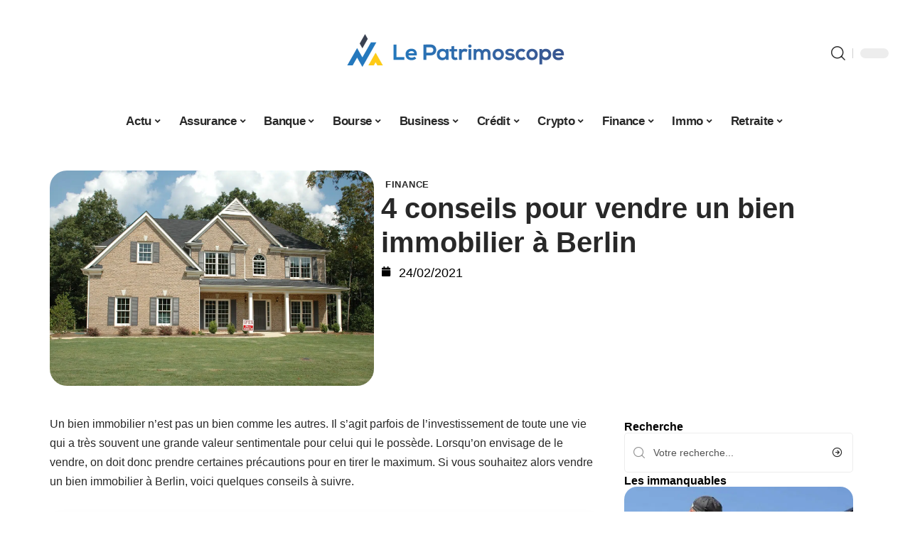

--- FILE ---
content_type: text/html; charset=UTF-8
request_url: https://www.lepatrimoscope.com/4-conseils-pour-vendre-un-bien-immobilier-a-berlin/
body_size: 32759
content:
<!DOCTYPE html>
<html lang="fr-FR">
<head><meta charset="UTF-8"><script>if(navigator.userAgent.match(/MSIE|Internet Explorer/i)||navigator.userAgent.match(/Trident\/7\..*?rv:11/i)){var href=document.location.href;if(!href.match(/[?&]nowprocket/)){if(href.indexOf("?")==-1){if(href.indexOf("#")==-1){document.location.href=href+"?nowprocket=1"}else{document.location.href=href.replace("#","?nowprocket=1#")}}else{if(href.indexOf("#")==-1){document.location.href=href+"&nowprocket=1"}else{document.location.href=href.replace("#","&nowprocket=1#")}}}}</script><script>(()=>{class RocketLazyLoadScripts{constructor(){this.v="2.0.4",this.userEvents=["keydown","keyup","mousedown","mouseup","mousemove","mouseover","mouseout","touchmove","touchstart","touchend","touchcancel","wheel","click","dblclick","input"],this.attributeEvents=["onblur","onclick","oncontextmenu","ondblclick","onfocus","onmousedown","onmouseenter","onmouseleave","onmousemove","onmouseout","onmouseover","onmouseup","onmousewheel","onscroll","onsubmit"]}async t(){this.i(),this.o(),/iP(ad|hone)/.test(navigator.userAgent)&&this.h(),this.u(),this.l(this),this.m(),this.k(this),this.p(this),this._(),await Promise.all([this.R(),this.L()]),this.lastBreath=Date.now(),this.S(this),this.P(),this.D(),this.O(),this.M(),await this.C(this.delayedScripts.normal),await this.C(this.delayedScripts.defer),await this.C(this.delayedScripts.async),await this.T(),await this.F(),await this.j(),await this.A(),window.dispatchEvent(new Event("rocket-allScriptsLoaded")),this.everythingLoaded=!0,this.lastTouchEnd&&await new Promise(t=>setTimeout(t,500-Date.now()+this.lastTouchEnd)),this.I(),this.H(),this.U(),this.W()}i(){this.CSPIssue=sessionStorage.getItem("rocketCSPIssue"),document.addEventListener("securitypolicyviolation",t=>{this.CSPIssue||"script-src-elem"!==t.violatedDirective||"data"!==t.blockedURI||(this.CSPIssue=!0,sessionStorage.setItem("rocketCSPIssue",!0))},{isRocket:!0})}o(){window.addEventListener("pageshow",t=>{this.persisted=t.persisted,this.realWindowLoadedFired=!0},{isRocket:!0}),window.addEventListener("pagehide",()=>{this.onFirstUserAction=null},{isRocket:!0})}h(){let t;function e(e){t=e}window.addEventListener("touchstart",e,{isRocket:!0}),window.addEventListener("touchend",function i(o){o.changedTouches[0]&&t.changedTouches[0]&&Math.abs(o.changedTouches[0].pageX-t.changedTouches[0].pageX)<10&&Math.abs(o.changedTouches[0].pageY-t.changedTouches[0].pageY)<10&&o.timeStamp-t.timeStamp<200&&(window.removeEventListener("touchstart",e,{isRocket:!0}),window.removeEventListener("touchend",i,{isRocket:!0}),"INPUT"===o.target.tagName&&"text"===o.target.type||(o.target.dispatchEvent(new TouchEvent("touchend",{target:o.target,bubbles:!0})),o.target.dispatchEvent(new MouseEvent("mouseover",{target:o.target,bubbles:!0})),o.target.dispatchEvent(new PointerEvent("click",{target:o.target,bubbles:!0,cancelable:!0,detail:1,clientX:o.changedTouches[0].clientX,clientY:o.changedTouches[0].clientY})),event.preventDefault()))},{isRocket:!0})}q(t){this.userActionTriggered||("mousemove"!==t.type||this.firstMousemoveIgnored?"keyup"===t.type||"mouseover"===t.type||"mouseout"===t.type||(this.userActionTriggered=!0,this.onFirstUserAction&&this.onFirstUserAction()):this.firstMousemoveIgnored=!0),"click"===t.type&&t.preventDefault(),t.stopPropagation(),t.stopImmediatePropagation(),"touchstart"===this.lastEvent&&"touchend"===t.type&&(this.lastTouchEnd=Date.now()),"click"===t.type&&(this.lastTouchEnd=0),this.lastEvent=t.type,t.composedPath&&t.composedPath()[0].getRootNode()instanceof ShadowRoot&&(t.rocketTarget=t.composedPath()[0]),this.savedUserEvents.push(t)}u(){this.savedUserEvents=[],this.userEventHandler=this.q.bind(this),this.userEvents.forEach(t=>window.addEventListener(t,this.userEventHandler,{passive:!1,isRocket:!0})),document.addEventListener("visibilitychange",this.userEventHandler,{isRocket:!0})}U(){this.userEvents.forEach(t=>window.removeEventListener(t,this.userEventHandler,{passive:!1,isRocket:!0})),document.removeEventListener("visibilitychange",this.userEventHandler,{isRocket:!0}),this.savedUserEvents.forEach(t=>{(t.rocketTarget||t.target).dispatchEvent(new window[t.constructor.name](t.type,t))})}m(){const t="return false",e=Array.from(this.attributeEvents,t=>"data-rocket-"+t),i="["+this.attributeEvents.join("],[")+"]",o="[data-rocket-"+this.attributeEvents.join("],[data-rocket-")+"]",s=(e,i,o)=>{o&&o!==t&&(e.setAttribute("data-rocket-"+i,o),e["rocket"+i]=new Function("event",o),e.setAttribute(i,t))};new MutationObserver(t=>{for(const n of t)"attributes"===n.type&&(n.attributeName.startsWith("data-rocket-")||this.everythingLoaded?n.attributeName.startsWith("data-rocket-")&&this.everythingLoaded&&this.N(n.target,n.attributeName.substring(12)):s(n.target,n.attributeName,n.target.getAttribute(n.attributeName))),"childList"===n.type&&n.addedNodes.forEach(t=>{if(t.nodeType===Node.ELEMENT_NODE)if(this.everythingLoaded)for(const i of[t,...t.querySelectorAll(o)])for(const t of i.getAttributeNames())e.includes(t)&&this.N(i,t.substring(12));else for(const e of[t,...t.querySelectorAll(i)])for(const t of e.getAttributeNames())this.attributeEvents.includes(t)&&s(e,t,e.getAttribute(t))})}).observe(document,{subtree:!0,childList:!0,attributeFilter:[...this.attributeEvents,...e]})}I(){this.attributeEvents.forEach(t=>{document.querySelectorAll("[data-rocket-"+t+"]").forEach(e=>{this.N(e,t)})})}N(t,e){const i=t.getAttribute("data-rocket-"+e);i&&(t.setAttribute(e,i),t.removeAttribute("data-rocket-"+e))}k(t){Object.defineProperty(HTMLElement.prototype,"onclick",{get(){return this.rocketonclick||null},set(e){this.rocketonclick=e,this.setAttribute(t.everythingLoaded?"onclick":"data-rocket-onclick","this.rocketonclick(event)")}})}S(t){function e(e,i){let o=e[i];e[i]=null,Object.defineProperty(e,i,{get:()=>o,set(s){t.everythingLoaded?o=s:e["rocket"+i]=o=s}})}e(document,"onreadystatechange"),e(window,"onload"),e(window,"onpageshow");try{Object.defineProperty(document,"readyState",{get:()=>t.rocketReadyState,set(e){t.rocketReadyState=e},configurable:!0}),document.readyState="loading"}catch(t){console.log("WPRocket DJE readyState conflict, bypassing")}}l(t){this.originalAddEventListener=EventTarget.prototype.addEventListener,this.originalRemoveEventListener=EventTarget.prototype.removeEventListener,this.savedEventListeners=[],EventTarget.prototype.addEventListener=function(e,i,o){o&&o.isRocket||!t.B(e,this)&&!t.userEvents.includes(e)||t.B(e,this)&&!t.userActionTriggered||e.startsWith("rocket-")||t.everythingLoaded?t.originalAddEventListener.call(this,e,i,o):(t.savedEventListeners.push({target:this,remove:!1,type:e,func:i,options:o}),"mouseenter"!==e&&"mouseleave"!==e||t.originalAddEventListener.call(this,e,t.savedUserEvents.push,o))},EventTarget.prototype.removeEventListener=function(e,i,o){o&&o.isRocket||!t.B(e,this)&&!t.userEvents.includes(e)||t.B(e,this)&&!t.userActionTriggered||e.startsWith("rocket-")||t.everythingLoaded?t.originalRemoveEventListener.call(this,e,i,o):t.savedEventListeners.push({target:this,remove:!0,type:e,func:i,options:o})}}J(t,e){this.savedEventListeners=this.savedEventListeners.filter(i=>{let o=i.type,s=i.target||window;return e!==o||t!==s||(this.B(o,s)&&(i.type="rocket-"+o),this.$(i),!1)})}H(){EventTarget.prototype.addEventListener=this.originalAddEventListener,EventTarget.prototype.removeEventListener=this.originalRemoveEventListener,this.savedEventListeners.forEach(t=>this.$(t))}$(t){t.remove?this.originalRemoveEventListener.call(t.target,t.type,t.func,t.options):this.originalAddEventListener.call(t.target,t.type,t.func,t.options)}p(t){let e;function i(e){return t.everythingLoaded?e:e.split(" ").map(t=>"load"===t||t.startsWith("load.")?"rocket-jquery-load":t).join(" ")}function o(o){function s(e){const s=o.fn[e];o.fn[e]=o.fn.init.prototype[e]=function(){return this[0]===window&&t.userActionTriggered&&("string"==typeof arguments[0]||arguments[0]instanceof String?arguments[0]=i(arguments[0]):"object"==typeof arguments[0]&&Object.keys(arguments[0]).forEach(t=>{const e=arguments[0][t];delete arguments[0][t],arguments[0][i(t)]=e})),s.apply(this,arguments),this}}if(o&&o.fn&&!t.allJQueries.includes(o)){const e={DOMContentLoaded:[],"rocket-DOMContentLoaded":[]};for(const t in e)document.addEventListener(t,()=>{e[t].forEach(t=>t())},{isRocket:!0});o.fn.ready=o.fn.init.prototype.ready=function(i){function s(){parseInt(o.fn.jquery)>2?setTimeout(()=>i.bind(document)(o)):i.bind(document)(o)}return"function"==typeof i&&(t.realDomReadyFired?!t.userActionTriggered||t.fauxDomReadyFired?s():e["rocket-DOMContentLoaded"].push(s):e.DOMContentLoaded.push(s)),o([])},s("on"),s("one"),s("off"),t.allJQueries.push(o)}e=o}t.allJQueries=[],o(window.jQuery),Object.defineProperty(window,"jQuery",{get:()=>e,set(t){o(t)}})}P(){const t=new Map;document.write=document.writeln=function(e){const i=document.currentScript,o=document.createRange(),s=i.parentElement;let n=t.get(i);void 0===n&&(n=i.nextSibling,t.set(i,n));const c=document.createDocumentFragment();o.setStart(c,0),c.appendChild(o.createContextualFragment(e)),s.insertBefore(c,n)}}async R(){return new Promise(t=>{this.userActionTriggered?t():this.onFirstUserAction=t})}async L(){return new Promise(t=>{document.addEventListener("DOMContentLoaded",()=>{this.realDomReadyFired=!0,t()},{isRocket:!0})})}async j(){return this.realWindowLoadedFired?Promise.resolve():new Promise(t=>{window.addEventListener("load",t,{isRocket:!0})})}M(){this.pendingScripts=[];this.scriptsMutationObserver=new MutationObserver(t=>{for(const e of t)e.addedNodes.forEach(t=>{"SCRIPT"!==t.tagName||t.noModule||t.isWPRocket||this.pendingScripts.push({script:t,promise:new Promise(e=>{const i=()=>{const i=this.pendingScripts.findIndex(e=>e.script===t);i>=0&&this.pendingScripts.splice(i,1),e()};t.addEventListener("load",i,{isRocket:!0}),t.addEventListener("error",i,{isRocket:!0}),setTimeout(i,1e3)})})})}),this.scriptsMutationObserver.observe(document,{childList:!0,subtree:!0})}async F(){await this.X(),this.pendingScripts.length?(await this.pendingScripts[0].promise,await this.F()):this.scriptsMutationObserver.disconnect()}D(){this.delayedScripts={normal:[],async:[],defer:[]},document.querySelectorAll("script[type$=rocketlazyloadscript]").forEach(t=>{t.hasAttribute("data-rocket-src")?t.hasAttribute("async")&&!1!==t.async?this.delayedScripts.async.push(t):t.hasAttribute("defer")&&!1!==t.defer||"module"===t.getAttribute("data-rocket-type")?this.delayedScripts.defer.push(t):this.delayedScripts.normal.push(t):this.delayedScripts.normal.push(t)})}async _(){await this.L();let t=[];document.querySelectorAll("script[type$=rocketlazyloadscript][data-rocket-src]").forEach(e=>{let i=e.getAttribute("data-rocket-src");if(i&&!i.startsWith("data:")){i.startsWith("//")&&(i=location.protocol+i);try{const o=new URL(i).origin;o!==location.origin&&t.push({src:o,crossOrigin:e.crossOrigin||"module"===e.getAttribute("data-rocket-type")})}catch(t){}}}),t=[...new Map(t.map(t=>[JSON.stringify(t),t])).values()],this.Y(t,"preconnect")}async G(t){if(await this.K(),!0!==t.noModule||!("noModule"in HTMLScriptElement.prototype))return new Promise(e=>{let i;function o(){(i||t).setAttribute("data-rocket-status","executed"),e()}try{if(navigator.userAgent.includes("Firefox/")||""===navigator.vendor||this.CSPIssue)i=document.createElement("script"),[...t.attributes].forEach(t=>{let e=t.nodeName;"type"!==e&&("data-rocket-type"===e&&(e="type"),"data-rocket-src"===e&&(e="src"),i.setAttribute(e,t.nodeValue))}),t.text&&(i.text=t.text),t.nonce&&(i.nonce=t.nonce),i.hasAttribute("src")?(i.addEventListener("load",o,{isRocket:!0}),i.addEventListener("error",()=>{i.setAttribute("data-rocket-status","failed-network"),e()},{isRocket:!0}),setTimeout(()=>{i.isConnected||e()},1)):(i.text=t.text,o()),i.isWPRocket=!0,t.parentNode.replaceChild(i,t);else{const i=t.getAttribute("data-rocket-type"),s=t.getAttribute("data-rocket-src");i?(t.type=i,t.removeAttribute("data-rocket-type")):t.removeAttribute("type"),t.addEventListener("load",o,{isRocket:!0}),t.addEventListener("error",i=>{this.CSPIssue&&i.target.src.startsWith("data:")?(console.log("WPRocket: CSP fallback activated"),t.removeAttribute("src"),this.G(t).then(e)):(t.setAttribute("data-rocket-status","failed-network"),e())},{isRocket:!0}),s?(t.fetchPriority="high",t.removeAttribute("data-rocket-src"),t.src=s):t.src="data:text/javascript;base64,"+window.btoa(unescape(encodeURIComponent(t.text)))}}catch(i){t.setAttribute("data-rocket-status","failed-transform"),e()}});t.setAttribute("data-rocket-status","skipped")}async C(t){const e=t.shift();return e?(e.isConnected&&await this.G(e),this.C(t)):Promise.resolve()}O(){this.Y([...this.delayedScripts.normal,...this.delayedScripts.defer,...this.delayedScripts.async],"preload")}Y(t,e){this.trash=this.trash||[];let i=!0;var o=document.createDocumentFragment();t.forEach(t=>{const s=t.getAttribute&&t.getAttribute("data-rocket-src")||t.src;if(s&&!s.startsWith("data:")){const n=document.createElement("link");n.href=s,n.rel=e,"preconnect"!==e&&(n.as="script",n.fetchPriority=i?"high":"low"),t.getAttribute&&"module"===t.getAttribute("data-rocket-type")&&(n.crossOrigin=!0),t.crossOrigin&&(n.crossOrigin=t.crossOrigin),t.integrity&&(n.integrity=t.integrity),t.nonce&&(n.nonce=t.nonce),o.appendChild(n),this.trash.push(n),i=!1}}),document.head.appendChild(o)}W(){this.trash.forEach(t=>t.remove())}async T(){try{document.readyState="interactive"}catch(t){}this.fauxDomReadyFired=!0;try{await this.K(),this.J(document,"readystatechange"),document.dispatchEvent(new Event("rocket-readystatechange")),await this.K(),document.rocketonreadystatechange&&document.rocketonreadystatechange(),await this.K(),this.J(document,"DOMContentLoaded"),document.dispatchEvent(new Event("rocket-DOMContentLoaded")),await this.K(),this.J(window,"DOMContentLoaded"),window.dispatchEvent(new Event("rocket-DOMContentLoaded"))}catch(t){console.error(t)}}async A(){try{document.readyState="complete"}catch(t){}try{await this.K(),this.J(document,"readystatechange"),document.dispatchEvent(new Event("rocket-readystatechange")),await this.K(),document.rocketonreadystatechange&&document.rocketonreadystatechange(),await this.K(),this.J(window,"load"),window.dispatchEvent(new Event("rocket-load")),await this.K(),window.rocketonload&&window.rocketonload(),await this.K(),this.allJQueries.forEach(t=>t(window).trigger("rocket-jquery-load")),await this.K(),this.J(window,"pageshow");const t=new Event("rocket-pageshow");t.persisted=this.persisted,window.dispatchEvent(t),await this.K(),window.rocketonpageshow&&window.rocketonpageshow({persisted:this.persisted})}catch(t){console.error(t)}}async K(){Date.now()-this.lastBreath>45&&(await this.X(),this.lastBreath=Date.now())}async X(){return document.hidden?new Promise(t=>setTimeout(t)):new Promise(t=>requestAnimationFrame(t))}B(t,e){return e===document&&"readystatechange"===t||(e===document&&"DOMContentLoaded"===t||(e===window&&"DOMContentLoaded"===t||(e===window&&"load"===t||e===window&&"pageshow"===t)))}static run(){(new RocketLazyLoadScripts).t()}}RocketLazyLoadScripts.run()})();</script>
    
    <meta http-equiv="X-UA-Compatible" content="IE=edge">
    <meta name="viewport" content="width=device-width, initial-scale=1">
    <link rel="profile" href="https://gmpg.org/xfn/11">
	<meta name='robots' content='index, follow, max-image-preview:large, max-snippet:-1, max-video-preview:-1' />
            <link rel="apple-touch-icon" href="https://www.lepatrimoscope.com/wp-content/uploads/lepatrimoscope.com-512x512_2-1.png"/>
		            <meta name="msapplication-TileColor" content="#ffffff">
            <meta name="msapplication-TileImage" content="https://www.lepatrimoscope.com/wp-content/uploads/lepatrimoscope.com-512x512_2-1.png"/>
		<meta http-equiv="Content-Security-Policy" content="upgrade-insecure-requests">

	<!-- This site is optimized with the Yoast SEO plugin v26.8 - https://yoast.com/product/yoast-seo-wordpress/ -->
	<title>Vendre un bien immobilier à Berlin : 4 conseils pour réussir</title>
	<link rel="canonical" href="https://www.lepatrimoscope.com/4-conseils-pour-vendre-un-bien-immobilier-a-berlin/" />
	<meta property="og:locale" content="fr_FR" />
	<meta property="og:type" content="article" />
	<meta property="og:title" content="Vendre un bien immobilier à Berlin : 4 conseils pour réussir" />
	<meta property="og:description" content="Un bien immobilier n&rsquo;est pas un bien comme les autres. Il s&rsquo;agit parfois de l&rsquo;investissement de toute une vie qui a tr&egrave;s souvent une grande valeur sentimentale pour celui qui le poss&egrave;de.&nbsp;Lorsqu&rsquo;on envisage de le vendre, on doit donc prendre certaines pr&eacute;cautions pour en tirer le maximum. Si vous souhaitez alors vendre un bien immobilier [&hellip;]" />
	<meta property="og:url" content="https://www.lepatrimoscope.com/4-conseils-pour-vendre-un-bien-immobilier-a-berlin/" />
	<meta property="og:site_name" content="Le patrimoscope" />
	<meta property="article:published_time" content="2021-02-24T08:02:40+00:00" />
	<meta property="article:modified_time" content="2023-12-02T03:44:32+00:00" />
	<meta property="og:image" content="https://www.lepatrimoscope.com/wp-content/uploads/8ab41c307cbe3e33da0eb30ee9a2322f-1.jpe" />
	<meta property="og:image:width" content="1280" />
	<meta property="og:image:height" content="851" />
	<meta property="og:image:type" content="image/jpeg" />
	<meta name="author" content="Emmanuel" />
	<meta name="twitter:card" content="summary_large_image" />
	<meta name="twitter:label1" content="Écrit par" />
	<meta name="twitter:data1" content="Emmanuel" />
	<meta name="twitter:label2" content="Durée de lecture estimée" />
	<meta name="twitter:data2" content="3 minutes" />
	<script type="application/ld+json" class="yoast-schema-graph">{"@context":"https://schema.org","@graph":[{"@type":"Article","@id":"https://www.lepatrimoscope.com/4-conseils-pour-vendre-un-bien-immobilier-a-berlin/#article","isPartOf":{"@id":"https://www.lepatrimoscope.com/4-conseils-pour-vendre-un-bien-immobilier-a-berlin/"},"author":{"name":"Emmanuel","@id":"https://www.lepatrimoscope.com/#/schema/person/f744587be50d00a3d0a4f1f001178708"},"headline":"4 conseils pour vendre un bien immobilier &agrave; Berlin","datePublished":"2021-02-24T08:02:40+00:00","dateModified":"2023-12-02T03:44:32+00:00","mainEntityOfPage":{"@id":"https://www.lepatrimoscope.com/4-conseils-pour-vendre-un-bien-immobilier-a-berlin/"},"wordCount":678,"image":{"@id":"https://www.lepatrimoscope.com/4-conseils-pour-vendre-un-bien-immobilier-a-berlin/#primaryimage"},"thumbnailUrl":"https://www.lepatrimoscope.com/wp-content/uploads/8ab41c307cbe3e33da0eb30ee9a2322f-1.jpe","articleSection":["Finance"],"inLanguage":"fr-FR"},{"@type":"WebPage","@id":"https://www.lepatrimoscope.com/4-conseils-pour-vendre-un-bien-immobilier-a-berlin/","url":"https://www.lepatrimoscope.com/4-conseils-pour-vendre-un-bien-immobilier-a-berlin/","name":"Vendre un bien immobilier à Berlin : 4 conseils pour réussir","isPartOf":{"@id":"https://www.lepatrimoscope.com/#website"},"primaryImageOfPage":{"@id":"https://www.lepatrimoscope.com/4-conseils-pour-vendre-un-bien-immobilier-a-berlin/#primaryimage"},"image":{"@id":"https://www.lepatrimoscope.com/4-conseils-pour-vendre-un-bien-immobilier-a-berlin/#primaryimage"},"thumbnailUrl":"https://www.lepatrimoscope.com/wp-content/uploads/8ab41c307cbe3e33da0eb30ee9a2322f-1.jpe","datePublished":"2021-02-24T08:02:40+00:00","dateModified":"2023-12-02T03:44:32+00:00","author":{"@id":"https://www.lepatrimoscope.com/#/schema/person/f744587be50d00a3d0a4f1f001178708"},"breadcrumb":{"@id":"https://www.lepatrimoscope.com/4-conseils-pour-vendre-un-bien-immobilier-a-berlin/#breadcrumb"},"inLanguage":"fr-FR","potentialAction":[{"@type":"ReadAction","target":["https://www.lepatrimoscope.com/4-conseils-pour-vendre-un-bien-immobilier-a-berlin/"]}]},{"@type":"ImageObject","inLanguage":"fr-FR","@id":"https://www.lepatrimoscope.com/4-conseils-pour-vendre-un-bien-immobilier-a-berlin/#primaryimage","url":"https://www.lepatrimoscope.com/wp-content/uploads/8ab41c307cbe3e33da0eb30ee9a2322f-1.jpe","contentUrl":"https://www.lepatrimoscope.com/wp-content/uploads/8ab41c307cbe3e33da0eb30ee9a2322f-1.jpe","width":1280,"height":851},{"@type":"BreadcrumbList","@id":"https://www.lepatrimoscope.com/4-conseils-pour-vendre-un-bien-immobilier-a-berlin/#breadcrumb","itemListElement":[{"@type":"ListItem","position":1,"name":"Accueil","item":"https://www.lepatrimoscope.com/"},{"@type":"ListItem","position":2,"name":"4 conseils pour vendre un bien immobilier &agrave; Berlin"}]},{"@type":"WebSite","@id":"https://www.lepatrimoscope.com/#website","url":"https://www.lepatrimoscope.com/","name":"Le patrimoscope","description":"conseil finance et investissement personnel / professionnel","potentialAction":[{"@type":"SearchAction","target":{"@type":"EntryPoint","urlTemplate":"https://www.lepatrimoscope.com/?s={search_term_string}"},"query-input":{"@type":"PropertyValueSpecification","valueRequired":true,"valueName":"search_term_string"}}],"inLanguage":"fr-FR"},{"@type":"Person","@id":"https://www.lepatrimoscope.com/#/schema/person/f744587be50d00a3d0a4f1f001178708","name":"Emmanuel","image":{"@type":"ImageObject","inLanguage":"fr-FR","@id":"https://www.lepatrimoscope.com/#/schema/person/image/","url":"https://secure.gravatar.com/avatar/d4fb3c445d92d9ab50dcba5d48f18134fdba6db82c78fdcf73a94c0f57f29a58?s=96&d=mm&r=g","contentUrl":"https://secure.gravatar.com/avatar/d4fb3c445d92d9ab50dcba5d48f18134fdba6db82c78fdcf73a94c0f57f29a58?s=96&d=mm&r=g","caption":"Emmanuel"}}]}</script>
	<!-- / Yoast SEO plugin. -->


<link rel="alternate" type="application/rss+xml" title="Le patrimoscope &raquo; Flux" href="https://www.lepatrimoscope.com/feed/" />
<link rel="alternate" title="oEmbed (JSON)" type="application/json+oembed" href="https://www.lepatrimoscope.com/wp-json/oembed/1.0/embed?url=https%3A%2F%2Fwww.lepatrimoscope.com%2F4-conseils-pour-vendre-un-bien-immobilier-a-berlin%2F" />
<link rel="alternate" title="oEmbed (XML)" type="text/xml+oembed" href="https://www.lepatrimoscope.com/wp-json/oembed/1.0/embed?url=https%3A%2F%2Fwww.lepatrimoscope.com%2F4-conseils-pour-vendre-un-bien-immobilier-a-berlin%2F&#038;format=xml" />
<style id='wp-img-auto-sizes-contain-inline-css'>
img:is([sizes=auto i],[sizes^="auto," i]){contain-intrinsic-size:3000px 1500px}
/*# sourceURL=wp-img-auto-sizes-contain-inline-css */
</style>
<link data-minify="1" rel='stylesheet' id='global-tweaks-css' href='https://www.lepatrimoscope.com/wp-content/cache/min/1/wp-content/plugins/zz-awp-optimize/assets/css/global-tweaks.css?ver=1769175221' media='all' />
<link data-minify="1" rel='stylesheet' id='theme-tweaks-css' href='https://www.lepatrimoscope.com/wp-content/cache/min/1/wp-content/plugins/zz-awp-optimize/inc/themes/foxiz/assets/css/tweaks.css?ver=1769175221' media='all' />
<link data-minify="1" rel='stylesheet' id='font-system-css' href='https://www.lepatrimoscope.com/wp-content/cache/min/1/wp-content/plugins/zz-awp-optimize/assets/css/font-system.css?ver=1769175221' media='all' />
<style id='wp-emoji-styles-inline-css'>

	img.wp-smiley, img.emoji {
		display: inline !important;
		border: none !important;
		box-shadow: none !important;
		height: 1em !important;
		width: 1em !important;
		margin: 0 0.07em !important;
		vertical-align: -0.1em !important;
		background: none !important;
		padding: 0 !important;
	}
/*# sourceURL=wp-emoji-styles-inline-css */
</style>
<link rel='stylesheet' id='elementor-frontend-css' href='https://www.lepatrimoscope.com/wp-content/plugins/elementor/assets/css/frontend.min.css?ver=3.34.3' media='all' />
<link rel='stylesheet' id='elementor-post-13-css' href='https://www.lepatrimoscope.com/wp-content/uploads/elementor/css/post-13.css?ver=1769175218' media='all' />
<link rel='stylesheet' id='elementor-post-10910-css' href='https://www.lepatrimoscope.com/wp-content/uploads/elementor/css/post-10910.css?ver=1769175224' media='all' />
<link data-minify="1" rel='stylesheet' id='foxiz-main-css' href='https://www.lepatrimoscope.com/wp-content/cache/min/1/wp-content/themes/foxiz/assets/css/main.css?ver=1769175221' media='all' />
<link data-minify="1" rel='stylesheet' id='foxiz-print-css' href='https://www.lepatrimoscope.com/wp-content/cache/min/1/wp-content/themes/foxiz/assets/css/print.css?ver=1769175221' media='all' />
<link rel='stylesheet' id='foxiz-style-css' href='https://www.lepatrimoscope.com/wp-content/themes/foxiz-child-033/style.css?ver=1.8.1' media='all' />
<style id='foxiz-style-inline-css'>
:root {--g-color :#1A73E8;--g-color-90 :#1A73E8e6;}[data-theme="dark"].is-hd-4 {--nav-bg: #191c20;--nav-bg-from: #191c20;--nav-bg-to: #191c20;}[data-theme="dark"].is-hd-5, [data-theme="dark"].is-hd-5:not(.sticky-on) {--nav-bg: #191c20;--nav-bg-from: #191c20;--nav-bg-to: #191c20;}:root {--max-width-wo-sb : 860px;--hyperlink-line-color :var(--g-color);}.search-header:before { background-repeat : no-repeat;background-size : cover;background-attachment : scroll;background-position : center center;}[data-theme="dark"] .search-header:before { background-repeat : no-repeat;background-size : cover;background-attachment : scroll;background-position : center center;}.footer-has-bg { background-color : #88888812;}#amp-mobile-version-switcher { display: none; }
/*# sourceURL=foxiz-style-inline-css */
</style>
<link data-minify="1" rel='stylesheet' id='foxiz-parent-css' href='https://www.lepatrimoscope.com/wp-content/cache/min/1/wp-content/themes/foxiz/style.css?ver=1769175221' media='all' />
<link rel='stylesheet' id='foxiz-child-css' href='https://www.lepatrimoscope.com/wp-content/themes/foxiz-child-033/style.css?ver=1765984542' media='all' />
<link data-minify="1" rel='stylesheet' id='foxiz-theme033-color-css' href='https://www.lepatrimoscope.com/wp-content/cache/min/1/wp-content/themes/foxiz-child-033/style-theme033-color.css?ver=1769175221' media='all' />
<link data-minify="1" rel='stylesheet' id='foxiz-theme033-general-css' href='https://www.lepatrimoscope.com/wp-content/cache/min/1/wp-content/themes/foxiz-child-033/style-theme033-general.css?ver=1769175221' media='all' />
<link data-minify="1" rel='stylesheet' id='foxiz-theme033-css' href='https://www.lepatrimoscope.com/wp-content/cache/min/1/wp-content/themes/foxiz-child-033/style-theme033.css?ver=1769175221' media='all' />
<link data-minify="1" rel='stylesheet' id='foxiz-contact-css' href='https://www.lepatrimoscope.com/wp-content/cache/min/1/wp-content/themes/foxiz-child-033/style-contact.css?ver=1769175221' media='all' />
<link data-minify="1" rel='stylesheet' id='foxiz-custom-css' href='https://www.lepatrimoscope.com/wp-content/cache/min/1/wp-content/themes/foxiz-child-033/style-custom.css?ver=1769175221' media='all' />
<style id='rocket-lazyload-inline-css'>
.rll-youtube-player{position:relative;padding-bottom:56.23%;height:0;overflow:hidden;max-width:100%;}.rll-youtube-player:focus-within{outline: 2px solid currentColor;outline-offset: 5px;}.rll-youtube-player iframe{position:absolute;top:0;left:0;width:100%;height:100%;z-index:100;background:0 0}.rll-youtube-player img{bottom:0;display:block;left:0;margin:auto;max-width:100%;width:100%;position:absolute;right:0;top:0;border:none;height:auto;-webkit-transition:.4s all;-moz-transition:.4s all;transition:.4s all}.rll-youtube-player img:hover{-webkit-filter:brightness(75%)}.rll-youtube-player .play{height:100%;width:100%;left:0;top:0;position:absolute;background:var(--wpr-bg-75a2ffe2-8ad1-49cf-aee6-448ea693c145) no-repeat center;background-color: transparent !important;cursor:pointer;border:none;}.wp-embed-responsive .wp-has-aspect-ratio .rll-youtube-player{position:absolute;padding-bottom:0;width:100%;height:100%;top:0;bottom:0;left:0;right:0}
/*# sourceURL=rocket-lazyload-inline-css */
</style>
<script src="https://www.lepatrimoscope.com/wp-includes/js/jquery/jquery.min.js?ver=3.7.1" id="jquery-core-js" data-rocket-defer defer></script>
<script src="https://www.lepatrimoscope.com/wp-includes/js/jquery/jquery-migrate.min.js?ver=3.4.1" id="jquery-migrate-js" data-rocket-defer defer></script>
<link rel="https://api.w.org/" href="https://www.lepatrimoscope.com/wp-json/" /><link rel="alternate" title="JSON" type="application/json" href="https://www.lepatrimoscope.com/wp-json/wp/v2/posts/2680" /><meta name="generator" content="WordPress 6.9" />
<link rel='shortlink' href='https://www.lepatrimoscope.com/?p=2680' />
<link rel="EditURI" type="application/rsd+xml" title="RSD" href="https://www.lepatrimoscope.com/send.php?rsd" />
<!-- Google tag (gtag.js) -->
<script type="rocketlazyloadscript" async data-rocket-src="https://www.googletagmanager.com/gtag/js?id=G-W1RMEMZ8YV"></script>
<script type="rocketlazyloadscript">
  window.dataLayer = window.dataLayer || [];
  function gtag(){dataLayer.push(arguments);}
  gtag('js', new Date());

  gtag('config', 'G-W1RMEMZ8YV');
</script>
<link rel="icon" type="image/png" href="/wp-content/uploads/fbrfg/favicon-96x96.png" sizes="96x96" />
<link rel="icon" type="image/svg+xml" href="/wp-content/uploads/fbrfg/favicon.svg" />
<link rel="shortcut icon" href="/wp-content/uploads/fbrfg/favicon.ico" />
<link rel="apple-touch-icon" sizes="180x180" href="/wp-content/uploads/fbrfg/apple-touch-icon.png" />
<link rel="manifest" href="/wp-content/uploads/fbrfg/site.webmanifest" /><style>
        .elementor-widget-sidebar {
            position: sticky !important;
            top: 20px !important;
        }
    </style><meta name="generator" content="Elementor 3.34.3; features: e_font_icon_svg, additional_custom_breakpoints; settings: css_print_method-external, google_font-enabled, font_display-auto">
			<style>
				.e-con.e-parent:nth-of-type(n+4):not(.e-lazyloaded):not(.e-no-lazyload),
				.e-con.e-parent:nth-of-type(n+4):not(.e-lazyloaded):not(.e-no-lazyload) * {
					background-image: none !important;
				}
				@media screen and (max-height: 1024px) {
					.e-con.e-parent:nth-of-type(n+3):not(.e-lazyloaded):not(.e-no-lazyload),
					.e-con.e-parent:nth-of-type(n+3):not(.e-lazyloaded):not(.e-no-lazyload) * {
						background-image: none !important;
					}
				}
				@media screen and (max-height: 640px) {
					.e-con.e-parent:nth-of-type(n+2):not(.e-lazyloaded):not(.e-no-lazyload),
					.e-con.e-parent:nth-of-type(n+2):not(.e-lazyloaded):not(.e-no-lazyload) * {
						background-image: none !important;
					}
				}
			</style>
			<noscript><style id="rocket-lazyload-nojs-css">.rll-youtube-player, [data-lazy-src]{display:none !important;}</style></noscript><style id="wpr-lazyload-bg-container"></style><style id="wpr-lazyload-bg-exclusion"></style>
<noscript>
<style id="wpr-lazyload-bg-nostyle">.rll-youtube-player .play{--wpr-bg-75a2ffe2-8ad1-49cf-aee6-448ea693c145: url('https://www.lepatrimoscope.com/wp-content/plugins/wp-rocket/assets/img/youtube.png');}</style>
</noscript>
<script type="application/javascript">const rocket_pairs = [{"selector":".rll-youtube-player .play","style":".rll-youtube-player .play{--wpr-bg-75a2ffe2-8ad1-49cf-aee6-448ea693c145: url('https:\/\/www.lepatrimoscope.com\/wp-content\/plugins\/wp-rocket\/assets\/img\/youtube.png');}","hash":"75a2ffe2-8ad1-49cf-aee6-448ea693c145","url":"https:\/\/www.lepatrimoscope.com\/wp-content\/plugins\/wp-rocket\/assets\/img\/youtube.png"}]; const rocket_excluded_pairs = [];</script><meta name="generator" content="WP Rocket 3.20.3" data-wpr-features="wpr_lazyload_css_bg_img wpr_delay_js wpr_defer_js wpr_minify_js wpr_lazyload_images wpr_lazyload_iframes wpr_image_dimensions wpr_cache_webp wpr_minify_css wpr_desktop" /></head>
<body data-rsssl=1 class="wp-singular post-template-default single single-post postid-2680 single-format-standard wp-embed-responsive wp-theme-foxiz wp-child-theme-foxiz-child-033 elementor-default elementor-kit-13 menu-ani-1 hover-ani-1 is-rm-1 is-hd-5 is-stemplate is-backtop none-m-backtop is-mstick is-smart-sticky" data-theme="default">
<div data-rocket-location-hash="7e4f4a3adee48df92822953dbaffab3d" class="site-outer">
	        <header data-rocket-location-hash="72b3466cc4fb913b837b2431957584e6" id="site-header" class="header-wrap rb-section header-5 header-fw style-none has-quick-menu">
			        <div data-rocket-location-hash="bf588db960b64fe2d3b70204ea757e70" class="reading-indicator"><span id="reading-progress"></span></div>
		            <div data-rocket-location-hash="eaf1f195b4aae053ed5d930ce5d3c91f" class="logo-sec">
                <div class="logo-sec-inner rb-container edge-padding">
                    <div class="logo-sec-left">
						                    </div>
                    <div class="logo-sec-center">        <div class="logo-wrap is-image-logo site-branding">
            <a href="https://www.lepatrimoscope.com/" class="logo" title="Le patrimoscope">
				<img width="800" height="400" class="logo-default" data-mode="default" src="https://www.lepatrimoscope.com/wp-content/uploads/lepatrimoscope.com-800x400-1.png" srcset="https://www.lepatrimoscope.com/wp-content/uploads/lepatrimoscope.com-800x400-1.png 1x,https://www.lepatrimoscope.com/wp-content/uploads/lepatrimoscope.com-800x400-1.png 2x" alt="Le patrimoscope" decoding="async" loading="eager"><img width="800" height="400" class="logo-dark" data-mode="dark" src="https://www.lepatrimoscope.com/wp-content/uploads/lepatrimoscope.com-800x400-1.png" srcset="https://www.lepatrimoscope.com/wp-content/uploads/lepatrimoscope.com-800x400-1.png 1x,https://www.lepatrimoscope.com/wp-content/uploads/lepatrimoscope.com-800x400-1.png 2x" alt="Le patrimoscope" decoding="async" loading="eager">            </a>
        </div>
		</div>
                    <div class="logo-sec-right">
                        <div class="navbar-right">
							        <div class="wnav-holder w-header-search header-dropdown-outer">
            <a href="#" data-title="Recherche" class="icon-holder header-element search-btn search-trigger" aria-label="search">
				<i class="rbi rbi-search wnav-icon" aria-hidden="true"></i>				            </a>
			                <div class="header-dropdown">
                    <div class="header-search-form">
						        <form method="get" action="https://www.lepatrimoscope.com/" class="rb-search-form">
            <div class="search-form-inner">
				                    <span class="search-icon"><i class="rbi rbi-search" aria-hidden="true"></i></span>
				                <span class="search-text"><input type="text" class="field" placeholder="Votre recherche..." value="" name="s"/></span>
                <span class="rb-search-submit"><input type="submit" value="Recherche"/>                        <i class="rbi rbi-cright" aria-hidden="true"></i></span>
            </div>
        </form>
							                    </div>
                </div>
			        </div>
		        <div class="dark-mode-toggle-wrap">
            <div class="dark-mode-toggle">
                <span class="dark-mode-slide">
                    <i class="dark-mode-slide-btn mode-icon-dark" data-title="Mode lumière"><svg class="svg-icon svg-mode-dark" aria-hidden="true" role="img" focusable="false" xmlns="http://www.w3.org/2000/svg" viewBox="0 0 512 512"><path fill="currentColor" d="M507.681,209.011c-1.297-6.991-7.324-12.111-14.433-12.262c-7.104-0.122-13.347,4.711-14.936,11.643 c-15.26,66.497-73.643,112.94-141.978,112.94c-80.321,0-145.667-65.346-145.667-145.666c0-68.335,46.443-126.718,112.942-141.976 c6.93-1.59,11.791-7.826,11.643-14.934c-0.149-7.108-5.269-13.136-12.259-14.434C287.546,1.454,271.735,0,256,0 C187.62,0,123.333,26.629,74.98,74.981C26.628,123.333,0,187.62,0,256s26.628,132.667,74.98,181.019 C123.333,485.371,187.62,512,256,512s132.667-26.629,181.02-74.981C485.372,388.667,512,324.38,512,256 C512,240.278,510.546,224.469,507.681,209.011z" /></svg></i>
                    <i class="dark-mode-slide-btn mode-icon-default" data-title="Mode sombre"><svg class="svg-icon svg-mode-light" aria-hidden="true" role="img" focusable="false" xmlns="http://www.w3.org/2000/svg" viewBox="0 0 232.447 232.447"><path fill="currentColor" d="M116.211,194.8c-4.143,0-7.5,3.357-7.5,7.5v22.643c0,4.143,3.357,7.5,7.5,7.5s7.5-3.357,7.5-7.5V202.3 C123.711,198.157,120.354,194.8,116.211,194.8z" /><path fill="currentColor" d="M116.211,37.645c4.143,0,7.5-3.357,7.5-7.5V7.505c0-4.143-3.357-7.5-7.5-7.5s-7.5,3.357-7.5,7.5v22.641 C108.711,34.288,112.068,37.645,116.211,37.645z" /><path fill="currentColor" d="M50.054,171.78l-16.016,16.008c-2.93,2.929-2.931,7.677-0.003,10.606c1.465,1.466,3.385,2.198,5.305,2.198 c1.919,0,3.838-0.731,5.302-2.195l16.016-16.008c2.93-2.929,2.931-7.677,0.003-10.606C57.731,168.852,52.982,168.851,50.054,171.78 z" /><path fill="currentColor" d="M177.083,62.852c1.919,0,3.838-0.731,5.302-2.195L198.4,44.649c2.93-2.929,2.931-7.677,0.003-10.606 c-2.93-2.932-7.679-2.931-10.607-0.003l-16.016,16.008c-2.93,2.929-2.931,7.677-0.003,10.607 C173.243,62.12,175.163,62.852,177.083,62.852z" /><path fill="currentColor" d="M37.645,116.224c0-4.143-3.357-7.5-7.5-7.5H7.5c-4.143,0-7.5,3.357-7.5,7.5s3.357,7.5,7.5,7.5h22.645 C34.287,123.724,37.645,120.366,37.645,116.224z" /><path fill="currentColor" d="M224.947,108.724h-22.652c-4.143,0-7.5,3.357-7.5,7.5s3.357,7.5,7.5,7.5h22.652c4.143,0,7.5-3.357,7.5-7.5 S229.09,108.724,224.947,108.724z" /><path fill="currentColor" d="M50.052,60.655c1.465,1.465,3.384,2.197,5.304,2.197c1.919,0,3.839-0.732,5.303-2.196c2.93-2.929,2.93-7.678,0.001-10.606 L44.652,34.042c-2.93-2.93-7.679-2.929-10.606-0.001c-2.93,2.929-2.93,7.678-0.001,10.606L50.052,60.655z" /><path fill="currentColor" d="M182.395,171.782c-2.93-2.929-7.679-2.93-10.606-0.001c-2.93,2.929-2.93,7.678-0.001,10.607l16.007,16.008 c1.465,1.465,3.384,2.197,5.304,2.197c1.919,0,3.839-0.732,5.303-2.196c2.93-2.929,2.93-7.678,0.001-10.607L182.395,171.782z" /><path fill="currentColor" d="M116.22,48.7c-37.232,0-67.523,30.291-67.523,67.523s30.291,67.523,67.523,67.523s67.522-30.291,67.522-67.523 S153.452,48.7,116.22,48.7z M116.22,168.747c-28.962,0-52.523-23.561-52.523-52.523S87.258,63.7,116.22,63.7 c28.961,0,52.522,23.562,52.522,52.523S145.181,168.747,116.22,168.747z" /></svg></i>
                </span>
            </div>
        </div>
		                        </div>
                    </div>
                </div>
            </div>
            <div id="navbar-outer" class="navbar-outer">
                <div id="sticky-holder" class="sticky-holder">
                    <div class="navbar-wrap">
                        <div class="rb-container edge-padding">
                            <div class="navbar-inner">
                                <div class="navbar-center">
									        <nav id="site-navigation" class="main-menu-wrap" aria-label="main menu"><ul id="menu-main-1" class="main-menu rb-menu large-menu" itemscope itemtype="https://www.schema.org/SiteNavigationElement"><li class="menu-item menu-item-type-taxonomy menu-item-object-category menu-item-2807 menu-item-has-children menu-has-child-mega is-child-wide"><a href="https://www.lepatrimoscope.com/actu/"><span>Actu</span></a><div class="mega-dropdown is-mega-category"><div class="rb-container edge-padding"><div class="mega-dropdown-inner"><div class="mega-header mega-header-fw"><span class="h4">Actu</span><a class="mega-link is-meta" href="https://www.lepatrimoscope.com/actu/"><span>Show More</span><i class="rbi rbi-cright" aria-hidden="true"></i></a></div><div id="mega-listing-2807" class="block-wrap block-small block-grid block-grid-small-1 rb-columns rb-col-5 is-gap-10"><div class="block-inner">        <div class="p-wrap p-grid p-grid-small-1" data-pid="1785">
	            <div class="feat-holder overlay-text">
				        <div class="p-featured">
			        <a class="p-flink" href="https://www.lepatrimoscope.com/comment-consulter-mes-comptes-boursorama-banque/" title="Comment consulter mes comptes Boursorama Banque ?">
			<img width="330" height="206" src="data:image/svg+xml,%3Csvg%20xmlns='http://www.w3.org/2000/svg'%20viewBox='0%200%20330%20206'%3E%3C/svg%3E" class="featured-img wp-post-image" alt="" decoding="async" data-lazy-srcset="https://www.lepatrimoscope.com/wp-content/uploads/crtes.webp 1200w, https://www.lepatrimoscope.com/wp-content/uploads/crtes-300x188.webp 300w, https://www.lepatrimoscope.com/wp-content/uploads/crtes-1024x640.webp 1024w, https://www.lepatrimoscope.com/wp-content/uploads/crtes-768x480.webp 768w, https://www.lepatrimoscope.com/wp-content/uploads/crtes-1170x731.webp 1170w, https://www.lepatrimoscope.com/wp-content/uploads/crtes-585x366.webp 585w" data-lazy-sizes="auto, (max-width: 330px) 100vw, 330px" data-lazy-src="https://www.lepatrimoscope.com/wp-content/uploads/crtes.webp" /><noscript><img loading="lazy" width="330" height="206" src="https://www.lepatrimoscope.com/wp-content/uploads/crtes.webp" class="featured-img wp-post-image" alt="" loading="lazy" decoding="async" srcset="https://www.lepatrimoscope.com/wp-content/uploads/crtes.webp 1200w, https://www.lepatrimoscope.com/wp-content/uploads/crtes-300x188.webp 300w, https://www.lepatrimoscope.com/wp-content/uploads/crtes-1024x640.webp 1024w, https://www.lepatrimoscope.com/wp-content/uploads/crtes-768x480.webp 768w, https://www.lepatrimoscope.com/wp-content/uploads/crtes-1170x731.webp 1170w, https://www.lepatrimoscope.com/wp-content/uploads/crtes-585x366.webp 585w" sizes="auto, (max-width: 330px) 100vw, 330px" /></noscript>        </a>
		        </div>
	            </div>
		        <div class="p-content">
			<span class="entry-title h4">        <a class="p-url" href="https://www.lepatrimoscope.com/comment-consulter-mes-comptes-boursorama-banque/" rel="bookmark">Comment consulter mes comptes Boursorama Banque ?</a></span>            <div class="p-meta">
                <div class="meta-inner is-meta">
					<span class="meta-el meta-update">
		            <time class="date date-updated" title="2026-01-29T14:42:15+01:00">29 janvier 2026</time>
		        </span>
		                </div>
				            </div>
		        </div>
		        </div>
	        <div class="p-wrap p-grid p-grid-small-1" data-pid="2139">
	            <div class="feat-holder overlay-text">
				        <div class="p-featured">
			        <a class="p-flink" href="https://www.lepatrimoscope.com/placement-en-maison-de-retraite-qui-decide/" title="Placement en maison de retraite qui décide?">
			<img width="330" height="185" src="data:image/svg+xml,%3Csvg%20xmlns='http://www.w3.org/2000/svg'%20viewBox='0%200%20330%20185'%3E%3C/svg%3E" class="featured-img wp-post-image" alt="" decoding="async" data-lazy-srcset="https://www.lepatrimoscope.com/wp-content/uploads/shutterstock_1702245601.jpg.webp 1000w,https://www.lepatrimoscope.com/wp-content/uploads/shutterstock_1702245601-300x169.jpg.webp 300w,https://www.lepatrimoscope.com/wp-content/uploads/shutterstock_1702245601-768x432.jpg.webp 768w,https://www.lepatrimoscope.com/wp-content/uploads/shutterstock_1702245601-585x329.jpg.webp 585w" data-lazy-sizes="auto, (max-width: 330px) 100vw, 330px" data-lazy-src="https://www.lepatrimoscope.com/wp-content/uploads/shutterstock_1702245601.jpg.webp" /><noscript><img loading="lazy" width="330" height="185" src="https://www.lepatrimoscope.com/wp-content/uploads/shutterstock_1702245601.jpg.webp" class="featured-img wp-post-image" alt="" loading="lazy" decoding="async" srcset="https://www.lepatrimoscope.com/wp-content/uploads/shutterstock_1702245601.jpg.webp 1000w,https://www.lepatrimoscope.com/wp-content/uploads/shutterstock_1702245601-300x169.jpg.webp 300w,https://www.lepatrimoscope.com/wp-content/uploads/shutterstock_1702245601-768x432.jpg.webp 768w,https://www.lepatrimoscope.com/wp-content/uploads/shutterstock_1702245601-585x329.jpg.webp 585w" sizes="auto, (max-width: 330px) 100vw, 330px" /></noscript>        </a>
		        </div>
	            </div>
		        <div class="p-content">
			<span class="entry-title h4">        <a class="p-url" href="https://www.lepatrimoscope.com/placement-en-maison-de-retraite-qui-decide/" rel="bookmark">Placement en maison de retraite qui décide?</a></span>            <div class="p-meta">
                <div class="meta-inner is-meta">
					<span class="meta-el meta-update">
		            <time class="date date-updated" title="2026-01-25T14:06:21+01:00">25 janvier 2026</time>
		        </span>
		                </div>
				            </div>
		        </div>
		        </div>
	        <div class="p-wrap p-grid p-grid-small-1" data-pid="2307">
	            <div class="feat-holder overlay-text">
				        <div class="p-featured">
			        <a class="p-flink" href="https://www.lepatrimoscope.com/comment-est-calculee-la-retraite-pour-inaptitude-3/" title="Comment est calculée la retraite pour inaptitude ?">
			<img width="330" height="216" src="data:image/svg+xml,%3Csvg%20xmlns='http://www.w3.org/2000/svg'%20viewBox='0%200%20330%20216'%3E%3C/svg%3E" class="featured-img wp-post-image" alt="" decoding="async" data-lazy-srcset="https://www.lepatrimoscope.com/wp-content/uploads/Senior-retraite-60-ans.jpg.webp 1165w,https://www.lepatrimoscope.com/wp-content/uploads/Senior-retraite-60-ans-300x196.jpg.webp 300w,https://www.lepatrimoscope.com/wp-content/uploads/Senior-retraite-60-ans-1024x669.jpg.webp 1024w,https://www.lepatrimoscope.com/wp-content/uploads/Senior-retraite-60-ans-768x502.jpg.webp 768w,https://www.lepatrimoscope.com/wp-content/uploads/Senior-retraite-60-ans-585x382.jpg.webp 585w" data-lazy-sizes="auto, (max-width: 330px) 100vw, 330px" data-lazy-src="https://www.lepatrimoscope.com/wp-content/uploads/Senior-retraite-60-ans.jpg.webp" /><noscript><img loading="lazy" width="330" height="216" src="https://www.lepatrimoscope.com/wp-content/uploads/Senior-retraite-60-ans.jpg.webp" class="featured-img wp-post-image" alt="" loading="lazy" decoding="async" srcset="https://www.lepatrimoscope.com/wp-content/uploads/Senior-retraite-60-ans.jpg.webp 1165w,https://www.lepatrimoscope.com/wp-content/uploads/Senior-retraite-60-ans-300x196.jpg.webp 300w,https://www.lepatrimoscope.com/wp-content/uploads/Senior-retraite-60-ans-1024x669.jpg.webp 1024w,https://www.lepatrimoscope.com/wp-content/uploads/Senior-retraite-60-ans-768x502.jpg.webp 768w,https://www.lepatrimoscope.com/wp-content/uploads/Senior-retraite-60-ans-585x382.jpg.webp 585w" sizes="auto, (max-width: 330px) 100vw, 330px" /></noscript>        </a>
		        </div>
	            </div>
		        <div class="p-content">
			<span class="entry-title h4">        <a class="p-url" href="https://www.lepatrimoscope.com/comment-est-calculee-la-retraite-pour-inaptitude-3/" rel="bookmark">Comment est calculée la retraite pour inaptitude ?</a></span>            <div class="p-meta">
                <div class="meta-inner is-meta">
					<span class="meta-el meta-update">
		            <time class="date date-updated" title="2026-01-25T14:06:09+01:00">25 janvier 2026</time>
		        </span>
		                </div>
				            </div>
		        </div>
		        </div>
	        <div class="p-wrap p-grid p-grid-small-1" data-pid="3933">
	            <div class="feat-holder overlay-text">
				        <div class="p-featured">
			        <a class="p-flink" href="https://www.lepatrimoscope.com/comment-creer-des-bandes-deveil-a-la-vigilance/" title="Comment créer des bandes d&rsquo;éveil à la vigilance ?">
			<img width="293" height="220" src="data:image/svg+xml,%3Csvg%20xmlns='http://www.w3.org/2000/svg'%20viewBox='0%200%20293%20220'%3E%3C/svg%3E" class="featured-img wp-post-image" alt="" decoding="async" data-lazy-srcset="https://www.lepatrimoscope.com/wp-content/uploads/vigilance-comment-bandes.jpg.webp 1200w,https://www.lepatrimoscope.com/wp-content/uploads/vigilance-comment-bandes-300x226.jpg.webp 300w,https://www.lepatrimoscope.com/wp-content/uploads/vigilance-comment-bandes-1024x770.jpg.webp 1024w,https://www.lepatrimoscope.com/wp-content/uploads/vigilance-comment-bandes-768x577.jpg.webp 768w,https://www.lepatrimoscope.com/wp-content/uploads/vigilance-comment-bandes-1170x879.jpg.webp 1170w,https://www.lepatrimoscope.com/wp-content/uploads/vigilance-comment-bandes-585x440.jpg.webp 585w" data-lazy-sizes="auto, (max-width: 293px) 100vw, 293px" data-lazy-src="https://www.lepatrimoscope.com/wp-content/uploads/vigilance-comment-bandes.jpg.webp" /><noscript><img loading="lazy" width="293" height="220" src="https://www.lepatrimoscope.com/wp-content/uploads/vigilance-comment-bandes.jpg.webp" class="featured-img wp-post-image" alt="" loading="lazy" decoding="async" srcset="https://www.lepatrimoscope.com/wp-content/uploads/vigilance-comment-bandes.jpg.webp 1200w,https://www.lepatrimoscope.com/wp-content/uploads/vigilance-comment-bandes-300x226.jpg.webp 300w,https://www.lepatrimoscope.com/wp-content/uploads/vigilance-comment-bandes-1024x770.jpg.webp 1024w,https://www.lepatrimoscope.com/wp-content/uploads/vigilance-comment-bandes-768x577.jpg.webp 768w,https://www.lepatrimoscope.com/wp-content/uploads/vigilance-comment-bandes-1170x879.jpg.webp 1170w,https://www.lepatrimoscope.com/wp-content/uploads/vigilance-comment-bandes-585x440.jpg.webp 585w" sizes="auto, (max-width: 293px) 100vw, 293px" /></noscript>        </a>
		        </div>
	            </div>
		        <div class="p-content">
			<span class="entry-title h4">        <a class="p-url" href="https://www.lepatrimoscope.com/comment-creer-des-bandes-deveil-a-la-vigilance/" rel="bookmark">Comment créer des bandes d&rsquo;éveil à la vigilance ?</a></span>            <div class="p-meta">
                <div class="meta-inner is-meta">
					<span class="meta-el meta-update">
		            <time class="date date-updated" title="2026-01-25T14:05:48+01:00">25 janvier 2026</time>
		        </span>
		                </div>
				            </div>
		        </div>
		        </div>
	        <div class="p-wrap p-grid p-grid-small-1" data-pid="1695">
	            <div class="feat-holder overlay-text">
				        <div class="p-featured">
			        <a class="p-flink" href="https://www.lepatrimoscope.com/comment-consulter-mes-comptes-caisse-epargne/" title="Comment consulter mes comptes Caisse epargne ?">
			<img width="330" height="199" src="data:image/svg+xml,%3Csvg%20xmlns='http://www.w3.org/2000/svg'%20viewBox='0%200%20330%20199'%3E%3C/svg%3E" class="featured-img wp-post-image" alt="" decoding="async" data-lazy-srcset="https://www.lepatrimoscope.com/wp-content/uploads/consulter-gerer-comptes-960x580-1-e1610534308500.jpg.webp 960w,https://www.lepatrimoscope.com/wp-content/uploads/consulter-gerer-comptes-960x580-1-e1610534308500-300x181.jpg.webp 300w,https://www.lepatrimoscope.com/wp-content/uploads/consulter-gerer-comptes-960x580-1-e1610534308500-768x464.jpg.webp 768w,https://www.lepatrimoscope.com/wp-content/uploads/consulter-gerer-comptes-960x580-1-e1610534308500-585x353.jpg.webp 585w" data-lazy-sizes="auto, (max-width: 330px) 100vw, 330px" data-lazy-src="https://www.lepatrimoscope.com/wp-content/uploads/consulter-gerer-comptes-960x580-1-e1610534308500.jpg.webp" /><noscript><img loading="lazy" width="330" height="199" src="https://www.lepatrimoscope.com/wp-content/uploads/consulter-gerer-comptes-960x580-1-e1610534308500.jpg.webp" class="featured-img wp-post-image" alt="" loading="lazy" decoding="async" srcset="https://www.lepatrimoscope.com/wp-content/uploads/consulter-gerer-comptes-960x580-1-e1610534308500.jpg.webp 960w,https://www.lepatrimoscope.com/wp-content/uploads/consulter-gerer-comptes-960x580-1-e1610534308500-300x181.jpg.webp 300w,https://www.lepatrimoscope.com/wp-content/uploads/consulter-gerer-comptes-960x580-1-e1610534308500-768x464.jpg.webp 768w,https://www.lepatrimoscope.com/wp-content/uploads/consulter-gerer-comptes-960x580-1-e1610534308500-585x353.jpg.webp 585w" sizes="auto, (max-width: 330px) 100vw, 330px" /></noscript>        </a>
		        </div>
	            </div>
		        <div class="p-content">
			<span class="entry-title h4">        <a class="p-url" href="https://www.lepatrimoscope.com/comment-consulter-mes-comptes-caisse-epargne/" rel="bookmark">Comment consulter mes comptes Caisse epargne ?</a></span>            <div class="p-meta">
                <div class="meta-inner is-meta">
					<span class="meta-el meta-update">
		            <time class="date date-updated" title="2026-01-25T14:05:44+01:00">25 janvier 2026</time>
		        </span>
		                </div>
				            </div>
		        </div>
		        </div>
	</div></div></div></div></div></li>
<li class="menu-item menu-item-type-taxonomy menu-item-object-category menu-item-2808 menu-item-has-children menu-has-child-mega is-child-wide"><a href="https://www.lepatrimoscope.com/assurance/"><span>Assurance</span></a><div class="mega-dropdown is-mega-category"><div class="rb-container edge-padding"><div class="mega-dropdown-inner"><div class="mega-header mega-header-fw"><span class="h4">Assurance</span><a class="mega-link is-meta" href="https://www.lepatrimoscope.com/assurance/"><span>Show More</span><i class="rbi rbi-cright" aria-hidden="true"></i></a></div><div id="mega-listing-2808" class="block-wrap block-small block-grid block-grid-small-1 rb-columns rb-col-5 is-gap-10"><div class="block-inner">        <div class="p-wrap p-grid p-grid-small-1" data-pid="7157">
	            <div class="feat-holder overlay-text">
				        <div class="p-featured">
			        <a class="p-flink" href="https://www.lepatrimoscope.com/les-avantages-de-la-location-de-voiture-chez-maaf-faut-il-resilier-son-assurance-auto-pour-en-profiter/" title="Les avantages de la location de voiture chez Maaf : faut-il résilier son assurance auto pour en profiter">
			<img width="330" height="186" src="data:image/svg+xml,%3Csvg%20xmlns='http://www.w3.org/2000/svg'%20viewBox='0%200%20330%20186'%3E%3C/svg%3E" class="featured-img wp-post-image" alt="" decoding="async" data-lazy-srcset="https://www.lepatrimoscope.com/wp-content/uploads/comment-choisir-une-agence-de-location-de-voiture-scaled.jpg 1200w,https://www.lepatrimoscope.com/wp-content/uploads/comment-choisir-une-agence-de-location-de-voiture-300x169.jpg.webp 300w,https://www.lepatrimoscope.com/wp-content/uploads/comment-choisir-une-agence-de-location-de-voiture-768x432.jpg.webp 768w,https://www.lepatrimoscope.com/wp-content/uploads/comment-choisir-une-agence-de-location-de-voiture-1170x663.jpg.webp 1170w,https://www.lepatrimoscope.com/wp-content/uploads/comment-choisir-une-agence-de-location-de-voiture-585x329.jpg.webp 585w" data-lazy-sizes="auto, (max-width: 330px) 100vw, 330px" data-lazy-src="https://www.lepatrimoscope.com/wp-content/uploads/comment-choisir-une-agence-de-location-de-voiture-scaled.jpg" /><noscript><img loading="lazy" width="330" height="186" src="https://www.lepatrimoscope.com/wp-content/uploads/comment-choisir-une-agence-de-location-de-voiture-scaled.jpg" class="featured-img wp-post-image" alt="" loading="lazy" decoding="async" srcset="https://www.lepatrimoscope.com/wp-content/uploads/comment-choisir-une-agence-de-location-de-voiture-scaled.jpg 1200w,https://www.lepatrimoscope.com/wp-content/uploads/comment-choisir-une-agence-de-location-de-voiture-300x169.jpg.webp 300w,https://www.lepatrimoscope.com/wp-content/uploads/comment-choisir-une-agence-de-location-de-voiture-768x432.jpg.webp 768w,https://www.lepatrimoscope.com/wp-content/uploads/comment-choisir-une-agence-de-location-de-voiture-1170x663.jpg.webp 1170w,https://www.lepatrimoscope.com/wp-content/uploads/comment-choisir-une-agence-de-location-de-voiture-585x329.jpg.webp 585w" sizes="auto, (max-width: 330px) 100vw, 330px" /></noscript>        </a>
		        </div>
	            </div>
		        <div class="p-content">
			<span class="entry-title h4">        <a class="p-url" href="https://www.lepatrimoscope.com/les-avantages-de-la-location-de-voiture-chez-maaf-faut-il-resilier-son-assurance-auto-pour-en-profiter/" rel="bookmark">Les avantages de la location de voiture chez Maaf : faut-il résilier son assurance auto pour en profiter</a></span>            <div class="p-meta">
                <div class="meta-inner is-meta">
					<span class="meta-el meta-update">
		            <time class="date date-updated" title="2026-01-29T14:42:30+01:00">29 janvier 2026</time>
		        </span>
		                </div>
				            </div>
		        </div>
		        </div>
	        <div class="p-wrap p-grid p-grid-small-1" data-pid="3876">
	            <div class="feat-holder overlay-text">
				        <div class="p-featured">
			        <a class="p-flink" href="https://www.lepatrimoscope.com/pacifica-assurance-contact-et-numero-de-telephone/" title="Pacifica Assurance : Contact et Numéro de Téléphone">
			<img width="292" height="220" src="data:image/svg+xml,%3Csvg%20xmlns='http://www.w3.org/2000/svg'%20viewBox='0%200%20292%20220'%3E%3C/svg%3E" class="featured-img wp-post-image" alt="" decoding="async" data-lazy-srcset="https://www.lepatrimoscope.com/wp-content/uploads/5f57aaa4-7e66-4efa-b3de-6f54904d2c29.png.webp 1232w,https://www.lepatrimoscope.com/wp-content/uploads/5f57aaa4-7e66-4efa-b3de-6f54904d2c29-300x226.png.webp 300w,https://www.lepatrimoscope.com/wp-content/uploads/5f57aaa4-7e66-4efa-b3de-6f54904d2c29-1200x904.png.webp 1200w,https://www.lepatrimoscope.com/wp-content/uploads/5f57aaa4-7e66-4efa-b3de-6f54904d2c29-768x578.png.webp 768w,https://www.lepatrimoscope.com/wp-content/uploads/5f57aaa4-7e66-4efa-b3de-6f54904d2c29-1170x881.png.webp 1170w,https://www.lepatrimoscope.com/wp-content/uploads/5f57aaa4-7e66-4efa-b3de-6f54904d2c29-585x441.png.webp 585w" data-lazy-sizes="auto, (max-width: 292px) 100vw, 292px" data-lazy-src="https://www.lepatrimoscope.com/wp-content/uploads/5f57aaa4-7e66-4efa-b3de-6f54904d2c29.png.webp" /><noscript><img loading="lazy" width="292" height="220" src="https://www.lepatrimoscope.com/wp-content/uploads/5f57aaa4-7e66-4efa-b3de-6f54904d2c29.png.webp" class="featured-img wp-post-image" alt="" loading="lazy" decoding="async" srcset="https://www.lepatrimoscope.com/wp-content/uploads/5f57aaa4-7e66-4efa-b3de-6f54904d2c29.png.webp 1232w,https://www.lepatrimoscope.com/wp-content/uploads/5f57aaa4-7e66-4efa-b3de-6f54904d2c29-300x226.png.webp 300w,https://www.lepatrimoscope.com/wp-content/uploads/5f57aaa4-7e66-4efa-b3de-6f54904d2c29-1200x904.png.webp 1200w,https://www.lepatrimoscope.com/wp-content/uploads/5f57aaa4-7e66-4efa-b3de-6f54904d2c29-768x578.png.webp 768w,https://www.lepatrimoscope.com/wp-content/uploads/5f57aaa4-7e66-4efa-b3de-6f54904d2c29-1170x881.png.webp 1170w,https://www.lepatrimoscope.com/wp-content/uploads/5f57aaa4-7e66-4efa-b3de-6f54904d2c29-585x441.png.webp 585w" sizes="auto, (max-width: 292px) 100vw, 292px" /></noscript>        </a>
		        </div>
	            </div>
		        <div class="p-content">
			<span class="entry-title h4">        <a class="p-url" href="https://www.lepatrimoscope.com/pacifica-assurance-contact-et-numero-de-telephone/" rel="bookmark">Pacifica Assurance : Contact et Numéro de Téléphone</a></span>            <div class="p-meta">
                <div class="meta-inner is-meta">
					<span class="meta-el meta-update">
		            <time class="date date-updated" title="2026-01-29T14:42:28+01:00">29 janvier 2026</time>
		        </span>
		                </div>
				            </div>
		        </div>
		        </div>
	        <div class="p-wrap p-grid p-grid-small-1" data-pid="7450">
	            <div class="feat-holder overlay-text">
				        <div class="p-featured">
			        <a class="p-flink" href="https://www.lepatrimoscope.com/quand-et-comment-resilier-votre-assurance-habitation-chez-direct-assurance/" title="Quand et comment résilier votre assurance habitation chez Direct Assurance">
			<img width="330" height="194" src="data:image/svg+xml,%3Csvg%20xmlns='http://www.w3.org/2000/svg'%20viewBox='0%200%20330%20194'%3E%3C/svg%3E" class="featured-img wp-post-image" alt="" decoding="async" data-lazy-srcset="https://www.lepatrimoscope.com/wp-content/uploads/6480dee2493c8.jpg.webp 1200w,https://www.lepatrimoscope.com/wp-content/uploads/6480dee2493c8-300x176.jpg.webp 300w,https://www.lepatrimoscope.com/wp-content/uploads/6480dee2493c8-768x451.jpg.webp 768w,https://www.lepatrimoscope.com/wp-content/uploads/6480dee2493c8-1170x686.jpg.webp 1170w,https://www.lepatrimoscope.com/wp-content/uploads/6480dee2493c8-585x343.jpg.webp 585w" data-lazy-sizes="auto, (max-width: 330px) 100vw, 330px" data-lazy-src="https://www.lepatrimoscope.com/wp-content/uploads/6480dee2493c8.jpg.webp" /><noscript><img loading="lazy" width="330" height="194" src="https://www.lepatrimoscope.com/wp-content/uploads/6480dee2493c8.jpg.webp" class="featured-img wp-post-image" alt="" loading="lazy" decoding="async" srcset="https://www.lepatrimoscope.com/wp-content/uploads/6480dee2493c8.jpg.webp 1200w,https://www.lepatrimoscope.com/wp-content/uploads/6480dee2493c8-300x176.jpg.webp 300w,https://www.lepatrimoscope.com/wp-content/uploads/6480dee2493c8-768x451.jpg.webp 768w,https://www.lepatrimoscope.com/wp-content/uploads/6480dee2493c8-1170x686.jpg.webp 1170w,https://www.lepatrimoscope.com/wp-content/uploads/6480dee2493c8-585x343.jpg.webp 585w" sizes="auto, (max-width: 330px) 100vw, 330px" /></noscript>        </a>
		        </div>
	            </div>
		        <div class="p-content">
			<span class="entry-title h4">        <a class="p-url" href="https://www.lepatrimoscope.com/quand-et-comment-resilier-votre-assurance-habitation-chez-direct-assurance/" rel="bookmark">Quand et comment résilier votre assurance habitation chez Direct Assurance</a></span>            <div class="p-meta">
                <div class="meta-inner is-meta">
					<span class="meta-el meta-update">
		            <time class="date date-updated" title="2026-01-29T14:42:25+01:00">29 janvier 2026</time>
		        </span>
		                </div>
				            </div>
		        </div>
		        </div>
	        <div class="p-wrap p-grid p-grid-small-1" data-pid="7206">
	            <div class="feat-holder overlay-text">
				        <div class="p-featured">
			        <a class="p-flink" href="https://www.lepatrimoscope.com/resilier-votre-assurance-auto-axa-sans-frais-mode-demploi/" title="Résilier votre assurance auto AXA sans frais : mode d&#8217;emploi">
			<img width="330" height="118" src="data:image/svg+xml,%3Csvg%20xmlns='http://www.w3.org/2000/svg'%20viewBox='0%200%20330%20118'%3E%3C/svg%3E" class="featured-img wp-post-image" alt="" decoding="async" data-lazy-srcset="https://www.lepatrimoscope.com/wp-content/uploads/loi-hamon-assurance-auto_17101-1.jpg.webp 870w,https://www.lepatrimoscope.com/wp-content/uploads/loi-hamon-assurance-auto_17101-1-300x107.jpg.webp 300w,https://www.lepatrimoscope.com/wp-content/uploads/loi-hamon-assurance-auto_17101-1-768x274.jpg.webp 768w,https://www.lepatrimoscope.com/wp-content/uploads/loi-hamon-assurance-auto_17101-1-585x208.jpg.webp 585w" data-lazy-sizes="auto, (max-width: 330px) 100vw, 330px" data-lazy-src="https://www.lepatrimoscope.com/wp-content/uploads/loi-hamon-assurance-auto_17101-1.jpg.webp" /><noscript><img loading="lazy" width="330" height="118" src="https://www.lepatrimoscope.com/wp-content/uploads/loi-hamon-assurance-auto_17101-1.jpg.webp" class="featured-img wp-post-image" alt="" loading="lazy" decoding="async" srcset="https://www.lepatrimoscope.com/wp-content/uploads/loi-hamon-assurance-auto_17101-1.jpg.webp 870w,https://www.lepatrimoscope.com/wp-content/uploads/loi-hamon-assurance-auto_17101-1-300x107.jpg.webp 300w,https://www.lepatrimoscope.com/wp-content/uploads/loi-hamon-assurance-auto_17101-1-768x274.jpg.webp 768w,https://www.lepatrimoscope.com/wp-content/uploads/loi-hamon-assurance-auto_17101-1-585x208.jpg.webp 585w" sizes="auto, (max-width: 330px) 100vw, 330px" /></noscript>        </a>
		        </div>
	            </div>
		        <div class="p-content">
			<span class="entry-title h4">        <a class="p-url" href="https://www.lepatrimoscope.com/resilier-votre-assurance-auto-axa-sans-frais-mode-demploi/" rel="bookmark">Résilier votre assurance auto AXA sans frais : mode d&#8217;emploi</a></span>            <div class="p-meta">
                <div class="meta-inner is-meta">
					<span class="meta-el meta-update">
		            <time class="date date-updated" title="2026-01-25T14:06:23+01:00">25 janvier 2026</time>
		        </span>
		                </div>
				            </div>
		        </div>
		        </div>
	        <div class="p-wrap p-grid p-grid-small-1" data-pid="512">
	            <div class="feat-holder overlay-text">
				        <div class="p-featured">
			        <a class="p-flink" href="https://www.lepatrimoscope.com/pneu-creve-lassurance-prend-elle-en-charge/" title="Pneu crevé : l&rsquo;assurance prend-elle en charge ?">
			<img width="330" height="165" src="data:image/svg+xml,%3Csvg%20xmlns='http://www.w3.org/2000/svg'%20viewBox='0%200%20330%20165'%3E%3C/svg%3E" class="featured-img wp-post-image" alt="" decoding="async" data-lazy-srcset="https://www.lepatrimoscope.com/wp-content/uploads/Calcul-du-bonus-malus-comment-ca-marche-1000x500-1.jpg.webp 1000w,https://www.lepatrimoscope.com/wp-content/uploads/Calcul-du-bonus-malus-comment-ca-marche-1000x500-1-300x150.jpg.webp 300w,https://www.lepatrimoscope.com/wp-content/uploads/Calcul-du-bonus-malus-comment-ca-marche-1000x500-1-768x384.jpg.webp 768w,https://www.lepatrimoscope.com/wp-content/uploads/Calcul-du-bonus-malus-comment-ca-marche-1000x500-1-585x293.jpg.webp 585w" data-lazy-sizes="auto, (max-width: 330px) 100vw, 330px" data-lazy-src="https://www.lepatrimoscope.com/wp-content/uploads/Calcul-du-bonus-malus-comment-ca-marche-1000x500-1.jpg.webp" /><noscript><img loading="lazy" width="330" height="165" src="https://www.lepatrimoscope.com/wp-content/uploads/Calcul-du-bonus-malus-comment-ca-marche-1000x500-1.jpg.webp" class="featured-img wp-post-image" alt="" loading="lazy" decoding="async" srcset="https://www.lepatrimoscope.com/wp-content/uploads/Calcul-du-bonus-malus-comment-ca-marche-1000x500-1.jpg.webp 1000w,https://www.lepatrimoscope.com/wp-content/uploads/Calcul-du-bonus-malus-comment-ca-marche-1000x500-1-300x150.jpg.webp 300w,https://www.lepatrimoscope.com/wp-content/uploads/Calcul-du-bonus-malus-comment-ca-marche-1000x500-1-768x384.jpg.webp 768w,https://www.lepatrimoscope.com/wp-content/uploads/Calcul-du-bonus-malus-comment-ca-marche-1000x500-1-585x293.jpg.webp 585w" sizes="auto, (max-width: 330px) 100vw, 330px" /></noscript>        </a>
		        </div>
	            </div>
		        <div class="p-content">
			<span class="entry-title h4">        <a class="p-url" href="https://www.lepatrimoscope.com/pneu-creve-lassurance-prend-elle-en-charge/" rel="bookmark">Pneu crevé : l&rsquo;assurance prend-elle en charge ?</a></span>            <div class="p-meta">
                <div class="meta-inner is-meta">
					<span class="meta-el meta-update">
		            <time class="date date-updated" title="2026-01-25T14:06:14+01:00">25 janvier 2026</time>
		        </span>
		                </div>
				            </div>
		        </div>
		        </div>
	</div></div></div></div></div></li>
<li class="menu-item menu-item-type-taxonomy menu-item-object-category menu-item-2809 menu-item-has-children menu-has-child-mega is-child-wide"><a href="https://www.lepatrimoscope.com/banque/"><span>Banque</span></a><div class="mega-dropdown is-mega-category"><div class="rb-container edge-padding"><div class="mega-dropdown-inner"><div class="mega-header mega-header-fw"><span class="h4">Banque</span><a class="mega-link is-meta" href="https://www.lepatrimoscope.com/banque/"><span>Show More</span><i class="rbi rbi-cright" aria-hidden="true"></i></a></div><div id="mega-listing-2809" class="block-wrap block-small block-grid block-grid-small-1 rb-columns rb-col-5 is-gap-10"><div class="block-inner">        <div class="p-wrap p-grid p-grid-small-1" data-pid="9550">
	            <div class="feat-holder overlay-text">
				        <div class="p-featured">
			        <a class="p-flink" href="https://www.lepatrimoscope.com/cacmds-pour-acceder-a-mes-comptes-guide-pratique/" title="CACMDS pour accéder à mes comptes : guide pratique">
			<img width="322" height="220" src="data:image/svg+xml,%3Csvg%20xmlns='http://www.w3.org/2000/svg'%20viewBox='0%200%20322%20220'%3E%3C/svg%3E" class="featured-img wp-post-image" alt="" decoding="async" data-lazy-srcset="https://www.lepatrimoscope.com/wp-content/uploads/out-0-14-scaled.webp 1200w, https://www.lepatrimoscope.com/wp-content/uploads/out-0-14-300x205.webp 300w, https://www.lepatrimoscope.com/wp-content/uploads/out-0-14-768x525.webp 768w, https://www.lepatrimoscope.com/wp-content/uploads/out-0-14-1170x801.webp 1170w, https://www.lepatrimoscope.com/wp-content/uploads/out-0-14-585x400.webp 585w" data-lazy-sizes="auto, (max-width: 322px) 100vw, 322px" data-lazy-src="https://www.lepatrimoscope.com/wp-content/uploads/out-0-14-scaled.webp" /><noscript><img loading="lazy" width="322" height="220" src="https://www.lepatrimoscope.com/wp-content/uploads/out-0-14-scaled.webp" class="featured-img wp-post-image" alt="" loading="lazy" decoding="async" srcset="https://www.lepatrimoscope.com/wp-content/uploads/out-0-14-scaled.webp 1200w, https://www.lepatrimoscope.com/wp-content/uploads/out-0-14-300x205.webp 300w, https://www.lepatrimoscope.com/wp-content/uploads/out-0-14-768x525.webp 768w, https://www.lepatrimoscope.com/wp-content/uploads/out-0-14-1170x801.webp 1170w, https://www.lepatrimoscope.com/wp-content/uploads/out-0-14-585x400.webp 585w" sizes="auto, (max-width: 322px) 100vw, 322px" /></noscript>        </a>
		        </div>
	            </div>
		        <div class="p-content">
			<span class="entry-title h4">        <a class="p-url" href="https://www.lepatrimoscope.com/cacmds-pour-acceder-a-mes-comptes-guide-pratique/" rel="bookmark">CACMDS pour accéder à mes comptes : guide pratique</a></span>            <div class="p-meta">
                <div class="meta-inner is-meta">
					<span class="meta-el meta-update">
		            <time class="date date-updated" title="2026-01-29T14:42:29+01:00">29 janvier 2026</time>
		        </span>
		                </div>
				            </div>
		        </div>
		        </div>
	        <div class="p-wrap p-grid p-grid-small-1" data-pid="1688">
	            <div class="feat-holder overlay-text">
				        <div class="p-featured">
			        <a class="p-flink" href="https://www.lepatrimoscope.com/comment-consulter-mes-comptes-cic/" title="Comment consulter mes comptes CIC avec Filbanque ?">
			<img width="330" height="220" src="data:image/svg+xml,%3Csvg%20xmlns='http://www.w3.org/2000/svg'%20viewBox='0%200%20330%20220'%3E%3C/svg%3E" class="featured-img wp-post-image" alt="" decoding="async" data-lazy-srcset="https://www.lepatrimoscope.com/wp-content/uploads/apple-business-computer-connection-392018-1.jpg.webp 640w,https://www.lepatrimoscope.com/wp-content/uploads/apple-business-computer-connection-392018-1-300x200.jpg.webp 300w,https://www.lepatrimoscope.com/wp-content/uploads/apple-business-computer-connection-392018-1-585x389.jpg.webp 585w,https://www.lepatrimoscope.com/wp-content/uploads/apple-business-computer-connection-392018-1-263x175.jpg.webp 263w" data-lazy-sizes="auto, (max-width: 330px) 100vw, 330px" data-lazy-src="https://www.lepatrimoscope.com/wp-content/uploads/apple-business-computer-connection-392018-1.jpg.webp" /><noscript><img loading="lazy" width="330" height="220" src="https://www.lepatrimoscope.com/wp-content/uploads/apple-business-computer-connection-392018-1.jpg.webp" class="featured-img wp-post-image" alt="" loading="lazy" decoding="async" srcset="https://www.lepatrimoscope.com/wp-content/uploads/apple-business-computer-connection-392018-1.jpg.webp 640w,https://www.lepatrimoscope.com/wp-content/uploads/apple-business-computer-connection-392018-1-300x200.jpg.webp 300w,https://www.lepatrimoscope.com/wp-content/uploads/apple-business-computer-connection-392018-1-585x389.jpg.webp 585w,https://www.lepatrimoscope.com/wp-content/uploads/apple-business-computer-connection-392018-1-263x175.jpg.webp 263w" sizes="auto, (max-width: 330px) 100vw, 330px" /></noscript>        </a>
		        </div>
	            </div>
		        <div class="p-content">
			<span class="entry-title h4">        <a class="p-url" href="https://www.lepatrimoscope.com/comment-consulter-mes-comptes-cic/" rel="bookmark">Comment consulter mes comptes CIC avec Filbanque ?</a></span>            <div class="p-meta">
                <div class="meta-inner is-meta">
					<span class="meta-el meta-update">
		            <time class="date date-updated" title="2026-01-29T14:42:17+01:00">29 janvier 2026</time>
		        </span>
		                </div>
				            </div>
		        </div>
		        </div>
	        <div class="p-wrap p-grid p-grid-small-1" data-pid="9817">
	            <div class="feat-holder overlay-text">
				        <div class="p-featured">
			        <a class="p-flink" href="https://www.lepatrimoscope.com/direct-ecureuil-sur-internet-acces-a-votre-compte-caisse-depargne/" title="Direct Écureuil sur Internet : Accès à votre compte Caisse d’Épargne">
			<img width="330" height="220" src="data:image/svg+xml,%3Csvg%20xmlns='http://www.w3.org/2000/svg'%20viewBox='0%200%20330%20220'%3E%3C/svg%3E" class="featured-img wp-post-image" alt="" decoding="async" data-lazy-srcset="https://www.lepatrimoscope.com/wp-content/uploads/generated_2993253351043334428.png 1200w, https://www.lepatrimoscope.com/wp-content/uploads/generated_2993253351043334428-300x200.png 300w, https://www.lepatrimoscope.com/wp-content/uploads/generated_2993253351043334428-768x512.png 768w, https://www.lepatrimoscope.com/wp-content/uploads/generated_2993253351043334428-1170x780.png 1170w, https://www.lepatrimoscope.com/wp-content/uploads/generated_2993253351043334428-585x390.png 585w, https://www.lepatrimoscope.com/wp-content/uploads/generated_2993253351043334428-263x175.png 263w" data-lazy-sizes="auto, (max-width: 330px) 100vw, 330px" data-lazy-src="https://www.lepatrimoscope.com/wp-content/uploads/generated_2993253351043334428.png" /><noscript><img loading="lazy" width="330" height="220" src="https://www.lepatrimoscope.com/wp-content/uploads/generated_2993253351043334428.png" class="featured-img wp-post-image" alt="" loading="lazy" decoding="async" srcset="https://www.lepatrimoscope.com/wp-content/uploads/generated_2993253351043334428.png 1200w, https://www.lepatrimoscope.com/wp-content/uploads/generated_2993253351043334428-300x200.png 300w, https://www.lepatrimoscope.com/wp-content/uploads/generated_2993253351043334428-768x512.png 768w, https://www.lepatrimoscope.com/wp-content/uploads/generated_2993253351043334428-1170x780.png 1170w, https://www.lepatrimoscope.com/wp-content/uploads/generated_2993253351043334428-585x390.png 585w, https://www.lepatrimoscope.com/wp-content/uploads/generated_2993253351043334428-263x175.png 263w" sizes="auto, (max-width: 330px) 100vw, 330px" /></noscript>        </a>
		        </div>
	            </div>
		        <div class="p-content">
			<span class="entry-title h4">        <a class="p-url" href="https://www.lepatrimoscope.com/direct-ecureuil-sur-internet-acces-a-votre-compte-caisse-depargne/" rel="bookmark">Direct Écureuil sur Internet : Accès à votre compte Caisse d’Épargne</a></span>            <div class="p-meta">
                <div class="meta-inner is-meta">
					<span class="meta-el meta-update">
		            <time class="date date-updated" title="2026-01-29T14:42:12+01:00">29 janvier 2026</time>
		        </span>
		                </div>
				            </div>
		        </div>
		        </div>
	        <div class="p-wrap p-grid p-grid-small-1" data-pid="765">
	            <div class="feat-holder overlay-text">
				        <div class="p-featured">
			        <a class="p-flink" href="https://www.lepatrimoscope.com/a-quoi-sert-le-cryptogramme-dune-carte-bancaire/" title="A quoi sert le cryptogramme dynamique d&rsquo;une carte bancaire ?">
			<img width="330" height="169" src="data:image/svg+xml,%3Csvg%20xmlns='http://www.w3.org/2000/svg'%20viewBox='0%200%20330%20169'%3E%3C/svg%3E" class="featured-img wp-post-image" alt="" decoding="async" data-lazy-srcset="https://www.lepatrimoscope.com/wp-content/uploads/le_paiement_a_distance_par_carte_bancaire.jpg.webp 975w,https://www.lepatrimoscope.com/wp-content/uploads/le_paiement_a_distance_par_carte_bancaire-300x154.jpg.webp 300w,https://www.lepatrimoscope.com/wp-content/uploads/le_paiement_a_distance_par_carte_bancaire-768x394.jpg.webp 768w,https://www.lepatrimoscope.com/wp-content/uploads/le_paiement_a_distance_par_carte_bancaire-585x300.jpg.webp 585w" data-lazy-sizes="auto, (max-width: 330px) 100vw, 330px" data-lazy-src="https://www.lepatrimoscope.com/wp-content/uploads/le_paiement_a_distance_par_carte_bancaire.jpg.webp" /><noscript><img loading="lazy" width="330" height="169" src="https://www.lepatrimoscope.com/wp-content/uploads/le_paiement_a_distance_par_carte_bancaire.jpg.webp" class="featured-img wp-post-image" alt="" loading="lazy" decoding="async" srcset="https://www.lepatrimoscope.com/wp-content/uploads/le_paiement_a_distance_par_carte_bancaire.jpg.webp 975w,https://www.lepatrimoscope.com/wp-content/uploads/le_paiement_a_distance_par_carte_bancaire-300x154.jpg.webp 300w,https://www.lepatrimoscope.com/wp-content/uploads/le_paiement_a_distance_par_carte_bancaire-768x394.jpg.webp 768w,https://www.lepatrimoscope.com/wp-content/uploads/le_paiement_a_distance_par_carte_bancaire-585x300.jpg.webp 585w" sizes="auto, (max-width: 330px) 100vw, 330px" /></noscript>        </a>
		        </div>
	            </div>
		        <div class="p-content">
			<span class="entry-title h4">        <a class="p-url" href="https://www.lepatrimoscope.com/a-quoi-sert-le-cryptogramme-dune-carte-bancaire/" rel="bookmark">A quoi sert le cryptogramme dynamique d&rsquo;une carte bancaire ?</a></span>            <div class="p-meta">
                <div class="meta-inner is-meta">
					<span class="meta-el meta-update">
		            <time class="date date-updated" title="2026-01-25T14:06:15+01:00">25 janvier 2026</time>
		        </span>
		                </div>
				            </div>
		        </div>
		        </div>
	        <div class="p-wrap p-grid p-grid-small-1" data-pid="9935">
	            <div class="feat-holder overlay-text">
				        <div class="p-featured">
			        <a class="p-flink" href="https://www.lepatrimoscope.com/comment-modifier-lintitule-du-compte-sur-son-releve-bancaire/" title="Comment modifier l&rsquo;intitulé du compte sur son relevé bancaire ?">
			<img width="330" height="220" src="data:image/svg+xml,%3Csvg%20xmlns='http://www.w3.org/2000/svg'%20viewBox='0%200%20330%20220'%3E%3C/svg%3E" class="featured-img wp-post-image" alt="" decoding="async" data-lazy-srcset="https://www.lepatrimoscope.com/wp-content/uploads/generated_6028894970847656506.png 1200w, https://www.lepatrimoscope.com/wp-content/uploads/generated_6028894970847656506-300x200.png 300w, https://www.lepatrimoscope.com/wp-content/uploads/generated_6028894970847656506-768x512.png 768w, https://www.lepatrimoscope.com/wp-content/uploads/generated_6028894970847656506-1170x780.png 1170w, https://www.lepatrimoscope.com/wp-content/uploads/generated_6028894970847656506-585x390.png 585w, https://www.lepatrimoscope.com/wp-content/uploads/generated_6028894970847656506-263x175.png 263w" data-lazy-sizes="auto, (max-width: 330px) 100vw, 330px" data-lazy-src="https://www.lepatrimoscope.com/wp-content/uploads/generated_6028894970847656506.png" /><noscript><img loading="lazy" width="330" height="220" src="https://www.lepatrimoscope.com/wp-content/uploads/generated_6028894970847656506.png" class="featured-img wp-post-image" alt="" loading="lazy" decoding="async" srcset="https://www.lepatrimoscope.com/wp-content/uploads/generated_6028894970847656506.png 1200w, https://www.lepatrimoscope.com/wp-content/uploads/generated_6028894970847656506-300x200.png 300w, https://www.lepatrimoscope.com/wp-content/uploads/generated_6028894970847656506-768x512.png 768w, https://www.lepatrimoscope.com/wp-content/uploads/generated_6028894970847656506-1170x780.png 1170w, https://www.lepatrimoscope.com/wp-content/uploads/generated_6028894970847656506-585x390.png 585w, https://www.lepatrimoscope.com/wp-content/uploads/generated_6028894970847656506-263x175.png 263w" sizes="auto, (max-width: 330px) 100vw, 330px" /></noscript>        </a>
		        </div>
	            </div>
		        <div class="p-content">
			<span class="entry-title h4">        <a class="p-url" href="https://www.lepatrimoscope.com/comment-modifier-lintitule-du-compte-sur-son-releve-bancaire/" rel="bookmark">Comment modifier l&rsquo;intitulé du compte sur son relevé bancaire ?</a></span>            <div class="p-meta">
                <div class="meta-inner is-meta">
					<span class="meta-el meta-update">
		            <time class="date date-updated" title="2026-01-25T14:06:12+01:00">25 janvier 2026</time>
		        </span>
		                </div>
				            </div>
		        </div>
		        </div>
	</div></div></div></div></div></li>
<li class="menu-item menu-item-type-taxonomy menu-item-object-category menu-item-2810 menu-item-has-children menu-has-child-mega is-child-wide"><a href="https://www.lepatrimoscope.com/bourse/"><span>Bourse</span></a><div class="mega-dropdown is-mega-category"><div class="rb-container edge-padding"><div class="mega-dropdown-inner"><div class="mega-header mega-header-fw"><span class="h4">Bourse</span><a class="mega-link is-meta" href="https://www.lepatrimoscope.com/bourse/"><span>Show More</span><i class="rbi rbi-cright" aria-hidden="true"></i></a></div><div id="mega-listing-2810" class="block-wrap block-small block-grid block-grid-small-1 rb-columns rb-col-5 is-gap-10"><div class="block-inner">        <div class="p-wrap p-grid p-grid-small-1" data-pid="6892">
	            <div class="feat-holder overlay-text">
				        <div class="p-featured">
			        <a class="p-flink" href="https://www.lepatrimoscope.com/metatrader-4-vs-5-quelle-est-la-meilleure-plateforme-pour-le-trading/" title="Metatrader 4 vs 5 : quelle est la meilleure plateforme pour le trading ?">
			<img width="330" height="220" src="data:image/svg+xml,%3Csvg%20xmlns='http://www.w3.org/2000/svg'%20viewBox='0%200%20330%20220'%3E%3C/svg%3E" class="featured-img wp-post-image" alt="" decoding="async" data-lazy-srcset="https://www.lepatrimoscope.com/wp-content/uploads/mt-4-mt-5-main.jpg 600w,https://www.lepatrimoscope.com/wp-content/uploads/mt-4-mt-5-main-300x200.jpg.webp 300w,https://www.lepatrimoscope.com/wp-content/uploads/mt-4-mt-5-main-585x390.jpg.webp 585w,https://www.lepatrimoscope.com/wp-content/uploads/mt-4-mt-5-main-263x175.jpg.webp 263w" data-lazy-sizes="auto, (max-width: 330px) 100vw, 330px" data-lazy-src="https://www.lepatrimoscope.com/wp-content/uploads/mt-4-mt-5-main.jpg" /><noscript><img loading="lazy" width="330" height="220" src="https://www.lepatrimoscope.com/wp-content/uploads/mt-4-mt-5-main.jpg" class="featured-img wp-post-image" alt="" loading="lazy" decoding="async" srcset="https://www.lepatrimoscope.com/wp-content/uploads/mt-4-mt-5-main.jpg 600w,https://www.lepatrimoscope.com/wp-content/uploads/mt-4-mt-5-main-300x200.jpg.webp 300w,https://www.lepatrimoscope.com/wp-content/uploads/mt-4-mt-5-main-585x390.jpg.webp 585w,https://www.lepatrimoscope.com/wp-content/uploads/mt-4-mt-5-main-263x175.jpg.webp 263w" sizes="auto, (max-width: 330px) 100vw, 330px" /></noscript>        </a>
		        </div>
	            </div>
		        <div class="p-content">
			<span class="entry-title h4">        <a class="p-url" href="https://www.lepatrimoscope.com/metatrader-4-vs-5-quelle-est-la-meilleure-plateforme-pour-le-trading/" rel="bookmark">Metatrader 4 vs 5 : quelle est la meilleure plateforme pour le trading ?</a></span>            <div class="p-meta">
                <div class="meta-inner is-meta">
					<span class="meta-el meta-update">
		            <time class="date date-updated" title="2026-01-25T14:06:24+01:00">25 janvier 2026</time>
		        </span>
		                </div>
				            </div>
		        </div>
		        </div>
	        <div class="p-wrap p-grid p-grid-small-1" data-pid="861">
	            <div class="feat-holder overlay-text">
				        <div class="p-featured">
			        <a class="p-flink" href="https://www.lepatrimoscope.com/quest-ce-que-le-pru-dune-action-en-portefeuille/" title="Qu&rsquo;est-ce que le PRU d&rsquo;une action en portefeuille ?">
			<img width="330" height="186" src="data:image/svg+xml,%3Csvg%20xmlns='http://www.w3.org/2000/svg'%20viewBox='0%200%20330%20186'%3E%3C/svg%3E" class="featured-img wp-post-image" alt="" decoding="async" data-lazy-srcset="https://www.lepatrimoscope.com/wp-content/uploads/bourse-debutants-2.jpg.webp 1280w,https://www.lepatrimoscope.com/wp-content/uploads/bourse-debutants-2-300x169.jpg.webp 300w,https://www.lepatrimoscope.com/wp-content/uploads/bourse-debutants-2-1024x576.jpg.webp 1024w,https://www.lepatrimoscope.com/wp-content/uploads/bourse-debutants-2-768x432.jpg.webp 768w,https://www.lepatrimoscope.com/wp-content/uploads/bourse-debutants-2-1170x663.jpg.webp 1170w,https://www.lepatrimoscope.com/wp-content/uploads/bourse-debutants-2-585x329.jpg.webp 585w" data-lazy-sizes="auto, (max-width: 330px) 100vw, 330px" data-lazy-src="https://www.lepatrimoscope.com/wp-content/uploads/bourse-debutants-2.jpg.webp" /><noscript><img loading="lazy" width="330" height="186" src="https://www.lepatrimoscope.com/wp-content/uploads/bourse-debutants-2.jpg.webp" class="featured-img wp-post-image" alt="" loading="lazy" decoding="async" srcset="https://www.lepatrimoscope.com/wp-content/uploads/bourse-debutants-2.jpg.webp 1280w,https://www.lepatrimoscope.com/wp-content/uploads/bourse-debutants-2-300x169.jpg.webp 300w,https://www.lepatrimoscope.com/wp-content/uploads/bourse-debutants-2-1024x576.jpg.webp 1024w,https://www.lepatrimoscope.com/wp-content/uploads/bourse-debutants-2-768x432.jpg.webp 768w,https://www.lepatrimoscope.com/wp-content/uploads/bourse-debutants-2-1170x663.jpg.webp 1170w,https://www.lepatrimoscope.com/wp-content/uploads/bourse-debutants-2-585x329.jpg.webp 585w" sizes="auto, (max-width: 330px) 100vw, 330px" /></noscript>        </a>
		        </div>
	            </div>
		        <div class="p-content">
			<span class="entry-title h4">        <a class="p-url" href="https://www.lepatrimoscope.com/quest-ce-que-le-pru-dune-action-en-portefeuille/" rel="bookmark">Qu&rsquo;est-ce que le PRU d&rsquo;une action en portefeuille ?</a></span>            <div class="p-meta">
                <div class="meta-inner is-meta">
					<span class="meta-el meta-update">
		            <time class="date date-updated" title="2026-01-20T13:29:47+01:00">20 janvier 2026</time>
		        </span>
		                </div>
				            </div>
		        </div>
		        </div>
	        <div class="p-wrap p-grid p-grid-small-1" data-pid="7381">
	            <div class="feat-holder overlay-text">
				        <div class="p-featured">
			        <a class="p-flink" href="https://www.lepatrimoscope.com/comment-joindre-un-conseiller-boursorama-par-telephone-2/" title="Comment joindre un conseiller boursorama par téléphone ?">
			<img width="330" height="220" src="data:image/svg+xml,%3Csvg%20xmlns='http://www.w3.org/2000/svg'%20viewBox='0%200%20330%20220'%3E%3C/svg%3E" class="featured-img wp-post-image" alt="" decoding="async" data-lazy-srcset="https://www.lepatrimoscope.com/wp-content/uploads/smartphone--scaled.webp 1200w, https://www.lepatrimoscope.com/wp-content/uploads/smartphone--300x200.webp 300w, https://www.lepatrimoscope.com/wp-content/uploads/smartphone--768x512.webp 768w, https://www.lepatrimoscope.com/wp-content/uploads/smartphone--1170x780.webp 1170w, https://www.lepatrimoscope.com/wp-content/uploads/smartphone--585x390.webp 585w, https://www.lepatrimoscope.com/wp-content/uploads/smartphone--263x175.webp 263w" data-lazy-sizes="auto, (max-width: 330px) 100vw, 330px" data-lazy-src="https://www.lepatrimoscope.com/wp-content/uploads/smartphone--scaled.webp" /><noscript><img loading="lazy" width="330" height="220" src="https://www.lepatrimoscope.com/wp-content/uploads/smartphone--scaled.webp" class="featured-img wp-post-image" alt="" loading="lazy" decoding="async" srcset="https://www.lepatrimoscope.com/wp-content/uploads/smartphone--scaled.webp 1200w, https://www.lepatrimoscope.com/wp-content/uploads/smartphone--300x200.webp 300w, https://www.lepatrimoscope.com/wp-content/uploads/smartphone--768x512.webp 768w, https://www.lepatrimoscope.com/wp-content/uploads/smartphone--1170x780.webp 1170w, https://www.lepatrimoscope.com/wp-content/uploads/smartphone--585x390.webp 585w, https://www.lepatrimoscope.com/wp-content/uploads/smartphone--263x175.webp 263w" sizes="auto, (max-width: 330px) 100vw, 330px" /></noscript>        </a>
		        </div>
	            </div>
		        <div class="p-content">
			<span class="entry-title h4">        <a class="p-url" href="https://www.lepatrimoscope.com/comment-joindre-un-conseiller-boursorama-par-telephone-2/" rel="bookmark">Comment joindre un conseiller boursorama par téléphone ?</a></span>            <div class="p-meta">
                <div class="meta-inner is-meta">
					<span class="meta-el meta-update">
		            <time class="date date-updated" title="2026-01-20T13:29:42+01:00">20 janvier 2026</time>
		        </span>
		                </div>
				            </div>
		        </div>
		        </div>
	        <div class="p-wrap p-grid p-grid-small-1" data-pid="11016">
	            <div class="feat-holder overlay-text">
				        <div class="p-featured">
			        <a class="p-flink" href="https://www.lepatrimoscope.com/actionnaire-majoritaire-de-total-le-visage-cache-de-lactionnariat/" title="Actionnaire majoritaire de Total : le visage caché de l&rsquo;actionnariat">
			<img width="330" height="220" src="data:image/svg+xml,%3Csvg%20xmlns='http://www.w3.org/2000/svg'%20viewBox='0%200%20330%20220'%3E%3C/svg%3E" class="featured-img wp-post-image" alt="Homme d&#039;affaires en costume dans un bureau moderne" decoding="async" data-lazy-srcset="https://www.lepatrimoscope.com/wp-content/uploads/homme-affaires-suit-urban-330x220.png 330w, https://www.lepatrimoscope.com/wp-content/uploads/homme-affaires-suit-urban-300x200.png 300w, https://www.lepatrimoscope.com/wp-content/uploads/homme-affaires-suit-urban-768x512.png 768w, https://www.lepatrimoscope.com/wp-content/uploads/homme-affaires-suit-urban-420x280.png 420w, https://www.lepatrimoscope.com/wp-content/uploads/homme-affaires-suit-urban-615x410.png 615w, https://www.lepatrimoscope.com/wp-content/uploads/homme-affaires-suit-urban.png 1200w" data-lazy-sizes="auto, (max-width: 330px) 100vw, 330px" data-lazy-src="https://www.lepatrimoscope.com/wp-content/uploads/homme-affaires-suit-urban-330x220.png" /><noscript><img loading="lazy" width="330" height="220" src="https://www.lepatrimoscope.com/wp-content/uploads/homme-affaires-suit-urban-330x220.png" class="featured-img wp-post-image" alt="Homme d&#039;affaires en costume dans un bureau moderne" loading="lazy" decoding="async" srcset="https://www.lepatrimoscope.com/wp-content/uploads/homme-affaires-suit-urban-330x220.png 330w, https://www.lepatrimoscope.com/wp-content/uploads/homme-affaires-suit-urban-300x200.png 300w, https://www.lepatrimoscope.com/wp-content/uploads/homme-affaires-suit-urban-768x512.png 768w, https://www.lepatrimoscope.com/wp-content/uploads/homme-affaires-suit-urban-420x280.png 420w, https://www.lepatrimoscope.com/wp-content/uploads/homme-affaires-suit-urban-615x410.png 615w, https://www.lepatrimoscope.com/wp-content/uploads/homme-affaires-suit-urban.png 1200w" sizes="auto, (max-width: 330px) 100vw, 330px" /></noscript>        </a>
		        </div>
	            </div>
		        <div class="p-content">
			<span class="entry-title h4">        <a class="p-url" href="https://www.lepatrimoscope.com/actionnaire-majoritaire-de-total-le-visage-cache-de-lactionnariat/" rel="bookmark">Actionnaire majoritaire de Total : le visage caché de l&rsquo;actionnariat</a></span>            <div class="p-meta">
                <div class="meta-inner is-meta">
					<span class="meta-el meta-update">
		            <time class="date date-updated" title="2026-01-20T05:01:36+01:00">20 janvier 2026</time>
		        </span>
		                </div>
				            </div>
		        </div>
		        </div>
	        <div class="p-wrap p-grid p-grid-small-1" data-pid="11013">
	            <div class="feat-holder overlay-text">
				        <div class="p-featured">
			        <a class="p-flink" href="https://www.lepatrimoscope.com/vendre-actions-total-bons-moments-conseils-et-strategies-a-adopter/" title="Vendre actions Total : bons moments, conseils et stratégies à adopter">
			<img width="330" height="220" src="data:image/svg+xml,%3Csvg%20xmlns='http://www.w3.org/2000/svg'%20viewBox='0%200%20330%20220'%3E%3C/svg%3E" class="featured-img wp-post-image" alt="Homme d&#039;affaires en bureau moderne regardant des graphiques" decoding="async" data-lazy-srcset="https://www.lepatrimoscope.com/wp-content/uploads/homme-bureau-ordinateur-330x220.png 330w, https://www.lepatrimoscope.com/wp-content/uploads/homme-bureau-ordinateur-300x200.png 300w, https://www.lepatrimoscope.com/wp-content/uploads/homme-bureau-ordinateur-768x512.png 768w, https://www.lepatrimoscope.com/wp-content/uploads/homme-bureau-ordinateur-420x280.png 420w, https://www.lepatrimoscope.com/wp-content/uploads/homme-bureau-ordinateur-615x410.png 615w, https://www.lepatrimoscope.com/wp-content/uploads/homme-bureau-ordinateur.png 1200w" data-lazy-sizes="auto, (max-width: 330px) 100vw, 330px" data-lazy-src="https://www.lepatrimoscope.com/wp-content/uploads/homme-bureau-ordinateur-330x220.png" /><noscript><img loading="lazy" width="330" height="220" src="https://www.lepatrimoscope.com/wp-content/uploads/homme-bureau-ordinateur-330x220.png" class="featured-img wp-post-image" alt="Homme d&#039;affaires en bureau moderne regardant des graphiques" loading="lazy" decoding="async" srcset="https://www.lepatrimoscope.com/wp-content/uploads/homme-bureau-ordinateur-330x220.png 330w, https://www.lepatrimoscope.com/wp-content/uploads/homme-bureau-ordinateur-300x200.png 300w, https://www.lepatrimoscope.com/wp-content/uploads/homme-bureau-ordinateur-768x512.png 768w, https://www.lepatrimoscope.com/wp-content/uploads/homme-bureau-ordinateur-420x280.png 420w, https://www.lepatrimoscope.com/wp-content/uploads/homme-bureau-ordinateur-615x410.png 615w, https://www.lepatrimoscope.com/wp-content/uploads/homme-bureau-ordinateur.png 1200w" sizes="auto, (max-width: 330px) 100vw, 330px" /></noscript>        </a>
		        </div>
	            </div>
		        <div class="p-content">
			<span class="entry-title h4">        <a class="p-url" href="https://www.lepatrimoscope.com/vendre-actions-total-bons-moments-conseils-et-strategies-a-adopter/" rel="bookmark">Vendre actions Total : bons moments, conseils et stratégies à adopter</a></span>            <div class="p-meta">
                <div class="meta-inner is-meta">
					<span class="meta-el meta-update">
		            <time class="date date-updated" title="2026-01-19T07:32:28+01:00">19 janvier 2026</time>
		        </span>
		                </div>
				            </div>
		        </div>
		        </div>
	</div></div></div></div></div></li>
<li class="menu-item menu-item-type-taxonomy menu-item-object-category menu-item-2811 menu-item-has-children menu-has-child-mega is-child-wide"><a href="https://www.lepatrimoscope.com/business/"><span>Business</span></a><div class="mega-dropdown is-mega-category"><div class="rb-container edge-padding"><div class="mega-dropdown-inner"><div class="mega-header mega-header-fw"><span class="h4">Business</span><a class="mega-link is-meta" href="https://www.lepatrimoscope.com/business/"><span>Show More</span><i class="rbi rbi-cright" aria-hidden="true"></i></a></div><div id="mega-listing-2811" class="block-wrap block-small block-grid block-grid-small-1 rb-columns rb-col-5 is-gap-10"><div class="block-inner">        <div class="p-wrap p-grid p-grid-small-1" data-pid="5126">
	            <div class="feat-holder overlay-text">
				        <div class="p-featured">
			        <a class="p-flink" href="https://www.lepatrimoscope.com/lead-camp-vous-aide-a-developper-votre-ca-en-automatisant-vos-leads/" title="Lead camp, vous aide à développer votre CA en automatisant vos leads">
			<img width="292" height="220" src="data:image/svg+xml,%3Csvg%20xmlns='http://www.w3.org/2000/svg'%20viewBox='0%200%20292%20220'%3E%3C/svg%3E" class="featured-img wp-post-image" alt="" decoding="async" data-lazy-srcset="https://www.lepatrimoscope.com/wp-content/uploads/180ae640-64e8-4f3f-b588-7c139c42e9d6.png.webp 1232w,https://www.lepatrimoscope.com/wp-content/uploads/180ae640-64e8-4f3f-b588-7c139c42e9d6-300x226.png.webp 300w,https://www.lepatrimoscope.com/wp-content/uploads/180ae640-64e8-4f3f-b588-7c139c42e9d6-1200x904.png.webp 1200w,https://www.lepatrimoscope.com/wp-content/uploads/180ae640-64e8-4f3f-b588-7c139c42e9d6-768x578.png.webp 768w,https://www.lepatrimoscope.com/wp-content/uploads/180ae640-64e8-4f3f-b588-7c139c42e9d6-1170x881.png.webp 1170w,https://www.lepatrimoscope.com/wp-content/uploads/180ae640-64e8-4f3f-b588-7c139c42e9d6-585x441.png.webp 585w" data-lazy-sizes="auto, (max-width: 292px) 100vw, 292px" data-lazy-src="https://www.lepatrimoscope.com/wp-content/uploads/180ae640-64e8-4f3f-b588-7c139c42e9d6.png.webp" /><noscript><img loading="lazy" width="292" height="220" src="https://www.lepatrimoscope.com/wp-content/uploads/180ae640-64e8-4f3f-b588-7c139c42e9d6.png.webp" class="featured-img wp-post-image" alt="" loading="lazy" decoding="async" srcset="https://www.lepatrimoscope.com/wp-content/uploads/180ae640-64e8-4f3f-b588-7c139c42e9d6.png.webp 1232w,https://www.lepatrimoscope.com/wp-content/uploads/180ae640-64e8-4f3f-b588-7c139c42e9d6-300x226.png.webp 300w,https://www.lepatrimoscope.com/wp-content/uploads/180ae640-64e8-4f3f-b588-7c139c42e9d6-1200x904.png.webp 1200w,https://www.lepatrimoscope.com/wp-content/uploads/180ae640-64e8-4f3f-b588-7c139c42e9d6-768x578.png.webp 768w,https://www.lepatrimoscope.com/wp-content/uploads/180ae640-64e8-4f3f-b588-7c139c42e9d6-1170x881.png.webp 1170w,https://www.lepatrimoscope.com/wp-content/uploads/180ae640-64e8-4f3f-b588-7c139c42e9d6-585x441.png.webp 585w" sizes="auto, (max-width: 292px) 100vw, 292px" /></noscript>        </a>
		        </div>
	            </div>
		        <div class="p-content">
			<span class="entry-title h4">        <a class="p-url" href="https://www.lepatrimoscope.com/lead-camp-vous-aide-a-developper-votre-ca-en-automatisant-vos-leads/" rel="bookmark">Lead camp, vous aide à développer votre CA en automatisant vos leads</a></span>            <div class="p-meta">
                <div class="meta-inner is-meta">
					<span class="meta-el meta-update">
		            <time class="date date-updated" title="2026-01-29T14:42:24+01:00">29 janvier 2026</time>
		        </span>
		                </div>
				            </div>
		        </div>
		        </div>
	        <div class="p-wrap p-grid p-grid-small-1" data-pid="8213">
	            <div class="feat-holder overlay-text">
				        <div class="p-featured">
			        <a class="p-flink" href="https://www.lepatrimoscope.com/abc-portage-la-solution-pour-reussir-en-portage-salarial-a-paris/" title="ABC Portage la solution pour réussir en portage salarial à Paris">
			<img width="330" height="220" src="data:image/svg+xml,%3Csvg%20xmlns='http://www.w3.org/2000/svg'%20viewBox='0%200%20330%20220'%3E%3C/svg%3E" class="featured-img wp-post-image" alt="" decoding="async" data-lazy-srcset="https://www.lepatrimoscope.com/wp-content/uploads/650985db0503e.jpg.webp 1200w,https://www.lepatrimoscope.com/wp-content/uploads/650985db0503e-300x200.jpg.webp 300w,https://www.lepatrimoscope.com/wp-content/uploads/650985db0503e-768x512.jpg.webp 768w,https://www.lepatrimoscope.com/wp-content/uploads/650985db0503e-1170x780.jpg.webp 1170w,https://www.lepatrimoscope.com/wp-content/uploads/650985db0503e-585x390.jpg.webp 585w,https://www.lepatrimoscope.com/wp-content/uploads/650985db0503e-263x175.jpg.webp 263w" data-lazy-sizes="auto, (max-width: 330px) 100vw, 330px" data-lazy-src="https://www.lepatrimoscope.com/wp-content/uploads/650985db0503e.jpg.webp" /><noscript><img loading="lazy" width="330" height="220" src="https://www.lepatrimoscope.com/wp-content/uploads/650985db0503e.jpg.webp" class="featured-img wp-post-image" alt="" loading="lazy" decoding="async" srcset="https://www.lepatrimoscope.com/wp-content/uploads/650985db0503e.jpg.webp 1200w,https://www.lepatrimoscope.com/wp-content/uploads/650985db0503e-300x200.jpg.webp 300w,https://www.lepatrimoscope.com/wp-content/uploads/650985db0503e-768x512.jpg.webp 768w,https://www.lepatrimoscope.com/wp-content/uploads/650985db0503e-1170x780.jpg.webp 1170w,https://www.lepatrimoscope.com/wp-content/uploads/650985db0503e-585x390.jpg.webp 585w,https://www.lepatrimoscope.com/wp-content/uploads/650985db0503e-263x175.jpg.webp 263w" sizes="auto, (max-width: 330px) 100vw, 330px" /></noscript>        </a>
		        </div>
	            </div>
		        <div class="p-content">
			<span class="entry-title h4">        <a class="p-url" href="https://www.lepatrimoscope.com/abc-portage-la-solution-pour-reussir-en-portage-salarial-a-paris/" rel="bookmark">ABC Portage la solution pour réussir en portage salarial à Paris</a></span>            <div class="p-meta">
                <div class="meta-inner is-meta">
					<span class="meta-el meta-update">
		            <time class="date date-updated" title="2026-01-29T14:42:22+01:00">29 janvier 2026</time>
		        </span>
		                </div>
				            </div>
		        </div>
		        </div>
	        <div class="p-wrap p-grid p-grid-small-1" data-pid="9422">
	            <div class="feat-holder overlay-text">
				        <div class="p-featured">
			        <a class="p-flink" href="https://www.lepatrimoscope.com/arkevia-mon-compte-connexion-et-gestion-de-vos-services/" title="Arkevia mon compte : connexion et gestion de vos services">
			<img width="322" height="220" src="data:image/svg+xml,%3Csvg%20xmlns='http://www.w3.org/2000/svg'%20viewBox='0%200%20322%20220'%3E%3C/svg%3E" class="featured-img wp-post-image" alt="" decoding="async" data-lazy-srcset="https://www.lepatrimoscope.com/wp-content/uploads/output-8-scaled.webp 1200w, https://www.lepatrimoscope.com/wp-content/uploads/output-8-300x205.webp 300w, https://www.lepatrimoscope.com/wp-content/uploads/output-8-768x525.webp 768w, https://www.lepatrimoscope.com/wp-content/uploads/output-8-1170x801.webp 1170w, https://www.lepatrimoscope.com/wp-content/uploads/output-8-585x400.webp 585w" data-lazy-sizes="auto, (max-width: 322px) 100vw, 322px" data-lazy-src="https://www.lepatrimoscope.com/wp-content/uploads/output-8-scaled.webp" /><noscript><img loading="lazy" width="322" height="220" src="https://www.lepatrimoscope.com/wp-content/uploads/output-8-scaled.webp" class="featured-img wp-post-image" alt="" loading="lazy" decoding="async" srcset="https://www.lepatrimoscope.com/wp-content/uploads/output-8-scaled.webp 1200w, https://www.lepatrimoscope.com/wp-content/uploads/output-8-300x205.webp 300w, https://www.lepatrimoscope.com/wp-content/uploads/output-8-768x525.webp 768w, https://www.lepatrimoscope.com/wp-content/uploads/output-8-1170x801.webp 1170w, https://www.lepatrimoscope.com/wp-content/uploads/output-8-585x400.webp 585w" sizes="auto, (max-width: 322px) 100vw, 322px" /></noscript>        </a>
		        </div>
	            </div>
		        <div class="p-content">
			<span class="entry-title h4">        <a class="p-url" href="https://www.lepatrimoscope.com/arkevia-mon-compte-connexion-et-gestion-de-vos-services/" rel="bookmark">Arkevia mon compte : connexion et gestion de vos services</a></span>            <div class="p-meta">
                <div class="meta-inner is-meta">
					<span class="meta-el meta-update">
		            <time class="date date-updated" title="2026-01-29T14:42:13+01:00">29 janvier 2026</time>
		        </span>
		                </div>
				            </div>
		        </div>
		        </div>
	        <div class="p-wrap p-grid p-grid-small-1" data-pid="10085">
	            <div class="feat-holder overlay-text">
				        <div class="p-featured">
			        <a class="p-flink" href="https://www.lepatrimoscope.com/salaire-du-pdg-de-la-sncf-a-combien-seleve-t-il-en-2025/" title="Salaire du PDG de la SNCF : à combien s’élève-t-il en 2025 ?">
			<img width="330" height="220" src="data:image/svg+xml,%3Csvg%20xmlns='http://www.w3.org/2000/svg'%20viewBox='0%200%20330%20220'%3E%3C/svg%3E" class="featured-img wp-post-image" alt="" decoding="async" data-lazy-srcset="https://www.lepatrimoscope.com/wp-content/uploads/generated_3080136947535387925.png 1200w, https://www.lepatrimoscope.com/wp-content/uploads/generated_3080136947535387925-300x200.png 300w, https://www.lepatrimoscope.com/wp-content/uploads/generated_3080136947535387925-768x512.png 768w, https://www.lepatrimoscope.com/wp-content/uploads/generated_3080136947535387925-1170x780.png 1170w, https://www.lepatrimoscope.com/wp-content/uploads/generated_3080136947535387925-585x390.png 585w, https://www.lepatrimoscope.com/wp-content/uploads/generated_3080136947535387925-263x175.png 263w" data-lazy-sizes="auto, (max-width: 330px) 100vw, 330px" data-lazy-src="https://www.lepatrimoscope.com/wp-content/uploads/generated_3080136947535387925.png" /><noscript><img loading="lazy" width="330" height="220" src="https://www.lepatrimoscope.com/wp-content/uploads/generated_3080136947535387925.png" class="featured-img wp-post-image" alt="" loading="lazy" decoding="async" srcset="https://www.lepatrimoscope.com/wp-content/uploads/generated_3080136947535387925.png 1200w, https://www.lepatrimoscope.com/wp-content/uploads/generated_3080136947535387925-300x200.png 300w, https://www.lepatrimoscope.com/wp-content/uploads/generated_3080136947535387925-768x512.png 768w, https://www.lepatrimoscope.com/wp-content/uploads/generated_3080136947535387925-1170x780.png 1170w, https://www.lepatrimoscope.com/wp-content/uploads/generated_3080136947535387925-585x390.png 585w, https://www.lepatrimoscope.com/wp-content/uploads/generated_3080136947535387925-263x175.png 263w" sizes="auto, (max-width: 330px) 100vw, 330px" /></noscript>        </a>
		        </div>
	            </div>
		        <div class="p-content">
			<span class="entry-title h4">        <a class="p-url" href="https://www.lepatrimoscope.com/salaire-du-pdg-de-la-sncf-a-combien-seleve-t-il-en-2025/" rel="bookmark">Salaire du PDG de la SNCF : à combien s’élève-t-il en 2025 ?</a></span>            <div class="p-meta">
                <div class="meta-inner is-meta">
					<span class="meta-el meta-update">
		            <time class="date date-updated" title="2026-01-25T14:06:04+01:00">25 janvier 2026</time>
		        </span>
		                </div>
				            </div>
		        </div>
		        </div>
	        <div class="p-wrap p-grid p-grid-small-1" data-pid="2838">
	            <div class="feat-holder overlay-text">
				        <div class="p-featured">
			        <a class="p-flink" href="https://www.lepatrimoscope.com/ou-envoyer-la-demande-de-laccre/" title="Où envoyer la demande de l&rsquo;accre ?">
			<img width="330" height="220" src="data:image/svg+xml,%3Csvg%20xmlns='http://www.w3.org/2000/svg'%20viewBox='0%200%20330%20220'%3E%3C/svg%3E" class="featured-img wp-post-image" alt="" decoding="async" data-lazy-srcset="https://www.lepatrimoscope.com/wp-content/uploads/djurdjica-boskovic-G8_A4ZWxE3E-unsplash-scaled-1.jpg.webp 2560w,https://www.lepatrimoscope.com/wp-content/uploads/djurdjica-boskovic-G8_A4ZWxE3E-unsplash-scaled-1-300x200.jpg.webp 300w,https://www.lepatrimoscope.com/wp-content/uploads/djurdjica-boskovic-G8_A4ZWxE3E-unsplash-scaled-1-1024x683.jpg.webp 1024w,https://www.lepatrimoscope.com/wp-content/uploads/djurdjica-boskovic-G8_A4ZWxE3E-unsplash-scaled-1-768x512.jpg.webp 768w,https://www.lepatrimoscope.com/wp-content/uploads/djurdjica-boskovic-G8_A4ZWxE3E-unsplash-scaled-1-1536x1024.jpg.webp 1536w,https://www.lepatrimoscope.com/wp-content/uploads/djurdjica-boskovic-G8_A4ZWxE3E-unsplash-scaled-1-2048x1366.jpg.webp 2048w,https://www.lepatrimoscope.com/wp-content/uploads/djurdjica-boskovic-G8_A4ZWxE3E-unsplash-scaled-1-1920x1280.jpg.webp 1920w,https://www.lepatrimoscope.com/wp-content/uploads/djurdjica-boskovic-G8_A4ZWxE3E-unsplash-scaled-1-1170x780.jpg.webp 1170w,https://www.lepatrimoscope.com/wp-content/uploads/djurdjica-boskovic-G8_A4ZWxE3E-unsplash-scaled-1-585x390.jpg.webp 585w,https://www.lepatrimoscope.com/wp-content/uploads/djurdjica-boskovic-G8_A4ZWxE3E-unsplash-scaled-1-263x175.jpg.webp 263w" data-lazy-sizes="auto, (max-width: 330px) 100vw, 330px" data-lazy-src="https://www.lepatrimoscope.com/wp-content/uploads/djurdjica-boskovic-G8_A4ZWxE3E-unsplash-scaled-1.jpg.webp" /><noscript><img loading="lazy" width="330" height="220" src="https://www.lepatrimoscope.com/wp-content/uploads/djurdjica-boskovic-G8_A4ZWxE3E-unsplash-scaled-1.jpg.webp" class="featured-img wp-post-image" alt="" loading="lazy" decoding="async" srcset="https://www.lepatrimoscope.com/wp-content/uploads/djurdjica-boskovic-G8_A4ZWxE3E-unsplash-scaled-1.jpg.webp 2560w,https://www.lepatrimoscope.com/wp-content/uploads/djurdjica-boskovic-G8_A4ZWxE3E-unsplash-scaled-1-300x200.jpg.webp 300w,https://www.lepatrimoscope.com/wp-content/uploads/djurdjica-boskovic-G8_A4ZWxE3E-unsplash-scaled-1-1024x683.jpg.webp 1024w,https://www.lepatrimoscope.com/wp-content/uploads/djurdjica-boskovic-G8_A4ZWxE3E-unsplash-scaled-1-768x512.jpg.webp 768w,https://www.lepatrimoscope.com/wp-content/uploads/djurdjica-boskovic-G8_A4ZWxE3E-unsplash-scaled-1-1536x1024.jpg.webp 1536w,https://www.lepatrimoscope.com/wp-content/uploads/djurdjica-boskovic-G8_A4ZWxE3E-unsplash-scaled-1-2048x1366.jpg.webp 2048w,https://www.lepatrimoscope.com/wp-content/uploads/djurdjica-boskovic-G8_A4ZWxE3E-unsplash-scaled-1-1920x1280.jpg.webp 1920w,https://www.lepatrimoscope.com/wp-content/uploads/djurdjica-boskovic-G8_A4ZWxE3E-unsplash-scaled-1-1170x780.jpg.webp 1170w,https://www.lepatrimoscope.com/wp-content/uploads/djurdjica-boskovic-G8_A4ZWxE3E-unsplash-scaled-1-585x390.jpg.webp 585w,https://www.lepatrimoscope.com/wp-content/uploads/djurdjica-boskovic-G8_A4ZWxE3E-unsplash-scaled-1-263x175.jpg.webp 263w" sizes="auto, (max-width: 330px) 100vw, 330px" /></noscript>        </a>
		        </div>
	            </div>
		        <div class="p-content">
			<span class="entry-title h4">        <a class="p-url" href="https://www.lepatrimoscope.com/ou-envoyer-la-demande-de-laccre/" rel="bookmark">Où envoyer la demande de l&rsquo;accre ?</a></span>            <div class="p-meta">
                <div class="meta-inner is-meta">
					<span class="meta-el meta-update">
		            <time class="date date-updated" title="2026-01-25T14:05:45+01:00">25 janvier 2026</time>
		        </span>
		                </div>
				            </div>
		        </div>
		        </div>
	</div></div></div></div></div></li>
<li class="menu-item menu-item-type-taxonomy menu-item-object-category menu-item-2812 menu-item-has-children menu-has-child-mega is-child-wide"><a href="https://www.lepatrimoscope.com/credit/"><span>Crédit</span></a><div class="mega-dropdown is-mega-category"><div class="rb-container edge-padding"><div class="mega-dropdown-inner"><div class="mega-header mega-header-fw"><span class="h4">Crédit</span><a class="mega-link is-meta" href="https://www.lepatrimoscope.com/credit/"><span>Show More</span><i class="rbi rbi-cright" aria-hidden="true"></i></a></div><div id="mega-listing-2812" class="block-wrap block-small block-grid block-grid-small-1 rb-columns rb-col-5 is-gap-10"><div class="block-inner">        <div class="p-wrap p-grid p-grid-small-1" data-pid="11021">
	            <div class="feat-holder overlay-text">
				        <div class="p-featured">
			        <a class="p-flink" href="https://www.lepatrimoscope.com/pret-a-taux-0-qui-peut-en-beneficier-conditions-et-criteres-deligibilite/" title="Prêt à taux 0 : qui peut en bénéficier ? Conditions et critères d&rsquo;éligibilité">
			<img width="330" height="220" src="data:image/svg+xml,%3Csvg%20xmlns='http://www.w3.org/2000/svg'%20viewBox='0%200%20330%20220'%3E%3C/svg%3E" class="featured-img wp-post-image" alt="Jeune couple souriant discutant de documents immobiliers" decoding="async" data-lazy-srcset="https://www.lepatrimoscope.com/wp-content/uploads/couple-achat-maison-330x220.png 330w, https://www.lepatrimoscope.com/wp-content/uploads/couple-achat-maison-300x200.png 300w, https://www.lepatrimoscope.com/wp-content/uploads/couple-achat-maison-768x512.png 768w, https://www.lepatrimoscope.com/wp-content/uploads/couple-achat-maison-420x280.png 420w, https://www.lepatrimoscope.com/wp-content/uploads/couple-achat-maison-615x410.png 615w, https://www.lepatrimoscope.com/wp-content/uploads/couple-achat-maison.png 1200w" data-lazy-sizes="auto, (max-width: 330px) 100vw, 330px" data-lazy-src="https://www.lepatrimoscope.com/wp-content/uploads/couple-achat-maison-330x220.png" /><noscript><img loading="lazy" width="330" height="220" src="https://www.lepatrimoscope.com/wp-content/uploads/couple-achat-maison-330x220.png" class="featured-img wp-post-image" alt="Jeune couple souriant discutant de documents immobiliers" loading="lazy" decoding="async" srcset="https://www.lepatrimoscope.com/wp-content/uploads/couple-achat-maison-330x220.png 330w, https://www.lepatrimoscope.com/wp-content/uploads/couple-achat-maison-300x200.png 300w, https://www.lepatrimoscope.com/wp-content/uploads/couple-achat-maison-768x512.png 768w, https://www.lepatrimoscope.com/wp-content/uploads/couple-achat-maison-420x280.png 420w, https://www.lepatrimoscope.com/wp-content/uploads/couple-achat-maison-615x410.png 615w, https://www.lepatrimoscope.com/wp-content/uploads/couple-achat-maison.png 1200w" sizes="auto, (max-width: 330px) 100vw, 330px" /></noscript>        </a>
		        </div>
	            </div>
		        <div class="p-content">
			<span class="entry-title h4">        <a class="p-url" href="https://www.lepatrimoscope.com/pret-a-taux-0-qui-peut-en-beneficier-conditions-et-criteres-deligibilite/" rel="bookmark">Prêt à taux 0 : qui peut en bénéficier ? Conditions et critères d&rsquo;éligibilité</a></span>            <div class="p-meta">
                <div class="meta-inner is-meta">
					<span class="meta-el meta-update">
		            <time class="date date-updated" title="2026-01-29T02:13:18+01:00">29 janvier 2026</time>
		        </span>
		                </div>
				            </div>
		        </div>
		        </div>
	        <div class="p-wrap p-grid p-grid-small-1" data-pid="1574">
	            <div class="feat-holder overlay-text">
				        <div class="p-featured">
			        <a class="p-flink" href="https://www.lepatrimoscope.com/les-garanties-des-assurances-emprunteurs-dc-ipp-ipt-itt-ptia/" title="Les garanties des assurances emprunteurs : DC, IPP, IPT, ITT, PTIA">
			<img width="300" height="200" src="data:image/svg+xml,%3Csvg%20xmlns='http://www.w3.org/2000/svg'%20viewBox='0%200%20300%20200'%3E%3C/svg%3E" class="featured-img wp-post-image" alt="" decoding="async" data-lazy-srcset="https://www.lepatrimoscope.com/wp-content/uploads/bed-blogging-browsing-6356-300x200-1.jpg.webp 300w,https://www.lepatrimoscope.com/wp-content/uploads/bed-blogging-browsing-6356-300x200-1-263x175.jpg.webp 263w" data-lazy-sizes="auto, (max-width: 300px) 100vw, 300px" data-lazy-src="https://www.lepatrimoscope.com/wp-content/uploads/bed-blogging-browsing-6356-300x200-1.jpg.webp" /><noscript><img loading="lazy" width="300" height="200" src="https://www.lepatrimoscope.com/wp-content/uploads/bed-blogging-browsing-6356-300x200-1.jpg.webp" class="featured-img wp-post-image" alt="" loading="lazy" decoding="async" srcset="https://www.lepatrimoscope.com/wp-content/uploads/bed-blogging-browsing-6356-300x200-1.jpg.webp 300w,https://www.lepatrimoscope.com/wp-content/uploads/bed-blogging-browsing-6356-300x200-1-263x175.jpg.webp 263w" sizes="auto, (max-width: 300px) 100vw, 300px" /></noscript>        </a>
		        </div>
	            </div>
		        <div class="p-content">
			<span class="entry-title h4">        <a class="p-url" href="https://www.lepatrimoscope.com/les-garanties-des-assurances-emprunteurs-dc-ipp-ipt-itt-ptia/" rel="bookmark">Les garanties des assurances emprunteurs : DC, IPP, IPT, ITT, PTIA</a></span>            <div class="p-meta">
                <div class="meta-inner is-meta">
					<span class="meta-el meta-update">
		            <time class="date date-updated" title="2026-01-25T14:06:22+01:00">25 janvier 2026</time>
		        </span>
		                </div>
				            </div>
		        </div>
		        </div>
	        <div class="p-wrap p-grid p-grid-small-1" data-pid="10549">
	            <div class="feat-holder overlay-text">
				        <div class="p-featured">
			        <a class="p-flink" href="https://www.lepatrimoscope.com/le-rachat-de-credit-une-solution-pour-les-menages-surendettes/" title="Le rachat de crédit, une solution pour les ménages surendettés">
			<img width="330" height="220" src="data:image/svg+xml,%3Csvg%20xmlns='http://www.w3.org/2000/svg'%20viewBox='0%200%20330%20220'%3E%3C/svg%3E" class="featured-img wp-post-image" alt="" decoding="async" data-lazy-srcset="https://www.lepatrimoscope.com/wp-content/uploads/generated_12632454174802032965.png 1200w, https://www.lepatrimoscope.com/wp-content/uploads/generated_12632454174802032965-300x200.png 300w, https://www.lepatrimoscope.com/wp-content/uploads/generated_12632454174802032965-768x512.png 768w, https://www.lepatrimoscope.com/wp-content/uploads/generated_12632454174802032965-1170x780.png 1170w, https://www.lepatrimoscope.com/wp-content/uploads/generated_12632454174802032965-585x390.png 585w, https://www.lepatrimoscope.com/wp-content/uploads/generated_12632454174802032965-263x175.png 263w" data-lazy-sizes="auto, (max-width: 330px) 100vw, 330px" data-lazy-src="https://www.lepatrimoscope.com/wp-content/uploads/generated_12632454174802032965.png" /><noscript><img loading="lazy" width="330" height="220" src="https://www.lepatrimoscope.com/wp-content/uploads/generated_12632454174802032965.png" class="featured-img wp-post-image" alt="" loading="lazy" decoding="async" srcset="https://www.lepatrimoscope.com/wp-content/uploads/generated_12632454174802032965.png 1200w, https://www.lepatrimoscope.com/wp-content/uploads/generated_12632454174802032965-300x200.png 300w, https://www.lepatrimoscope.com/wp-content/uploads/generated_12632454174802032965-768x512.png 768w, https://www.lepatrimoscope.com/wp-content/uploads/generated_12632454174802032965-1170x780.png 1170w, https://www.lepatrimoscope.com/wp-content/uploads/generated_12632454174802032965-585x390.png 585w, https://www.lepatrimoscope.com/wp-content/uploads/generated_12632454174802032965-263x175.png 263w" sizes="auto, (max-width: 330px) 100vw, 330px" /></noscript>        </a>
		        </div>
	            </div>
		        <div class="p-content">
			<span class="entry-title h4">        <a class="p-url" href="https://www.lepatrimoscope.com/le-rachat-de-credit-une-solution-pour-les-menages-surendettes/" rel="bookmark">Le rachat de crédit, une solution pour les ménages surendettés</a></span>            <div class="p-meta">
                <div class="meta-inner is-meta">
					<span class="meta-el meta-update">
		            <time class="date date-updated" title="2026-01-25T14:06:19+01:00">25 janvier 2026</time>
		        </span>
		                </div>
				            </div>
		        </div>
		        </div>
	        <div class="p-wrap p-grid p-grid-small-1" data-pid="9994">
	            <div class="feat-holder overlay-text">
				        <div class="p-featured">
			        <a class="p-flink" href="https://www.lepatrimoscope.com/comprendre-le-prelevement-ca-consumer-finance-tout-ce-quil-faut-savoir/" title="Comprendre le prélèvement CA Consumer Finance : tout ce qu&rsquo;il faut savoir">
			<img width="330" height="220" src="data:image/svg+xml,%3Csvg%20xmlns='http://www.w3.org/2000/svg'%20viewBox='0%200%20330%20220'%3E%3C/svg%3E" class="featured-img wp-post-image" alt="" decoding="async" data-lazy-srcset="https://www.lepatrimoscope.com/wp-content/uploads/generated_17314987804252634026.png 1200w, https://www.lepatrimoscope.com/wp-content/uploads/generated_17314987804252634026-300x200.png 300w, https://www.lepatrimoscope.com/wp-content/uploads/generated_17314987804252634026-768x512.png 768w, https://www.lepatrimoscope.com/wp-content/uploads/generated_17314987804252634026-1170x780.png 1170w, https://www.lepatrimoscope.com/wp-content/uploads/generated_17314987804252634026-585x390.png 585w, https://www.lepatrimoscope.com/wp-content/uploads/generated_17314987804252634026-263x175.png 263w" data-lazy-sizes="auto, (max-width: 330px) 100vw, 330px" data-lazy-src="https://www.lepatrimoscope.com/wp-content/uploads/generated_17314987804252634026.png" /><noscript><img loading="lazy" width="330" height="220" src="https://www.lepatrimoscope.com/wp-content/uploads/generated_17314987804252634026.png" class="featured-img wp-post-image" alt="" loading="lazy" decoding="async" srcset="https://www.lepatrimoscope.com/wp-content/uploads/generated_17314987804252634026.png 1200w, https://www.lepatrimoscope.com/wp-content/uploads/generated_17314987804252634026-300x200.png 300w, https://www.lepatrimoscope.com/wp-content/uploads/generated_17314987804252634026-768x512.png 768w, https://www.lepatrimoscope.com/wp-content/uploads/generated_17314987804252634026-1170x780.png 1170w, https://www.lepatrimoscope.com/wp-content/uploads/generated_17314987804252634026-585x390.png 585w, https://www.lepatrimoscope.com/wp-content/uploads/generated_17314987804252634026-263x175.png 263w" sizes="auto, (max-width: 330px) 100vw, 330px" /></noscript>        </a>
		        </div>
	            </div>
		        <div class="p-content">
			<span class="entry-title h4">        <a class="p-url" href="https://www.lepatrimoscope.com/comprendre-le-prelevement-ca-consumer-finance-tout-ce-quil-faut-savoir/" rel="bookmark">Comprendre le prélèvement CA Consumer Finance : tout ce qu&rsquo;il faut savoir</a></span>            <div class="p-meta">
                <div class="meta-inner is-meta">
					<span class="meta-el meta-update">
		            <time class="date date-updated" title="2026-01-25T14:06:16+01:00">25 janvier 2026</time>
		        </span>
		                </div>
				            </div>
		        </div>
		        </div>
	        <div class="p-wrap p-grid p-grid-small-1" data-pid="7920">
	            <div class="feat-holder overlay-text">
				        <div class="p-featured">
			        <a class="p-flink" href="https://www.lepatrimoscope.com/les-limites-dun-pret-etudiant-a-la-banque-postale/" title="Les limites d&rsquo;un prêt étudiant à la Banque Postale">
			<img width="330" height="220" src="data:image/svg+xml,%3Csvg%20xmlns='http://www.w3.org/2000/svg'%20viewBox='0%200%20330%20220'%3E%3C/svg%3E" class="featured-img wp-post-image" alt="" decoding="async" data-lazy-srcset="https://www.lepatrimoscope.com/wp-content/uploads/64d49e4f62210.jpg 1200w,https://www.lepatrimoscope.com/wp-content/uploads/64d49e4f62210-300x200.jpg.webp 300w,https://www.lepatrimoscope.com/wp-content/uploads/64d49e4f62210-768x512.jpg.webp 768w,https://www.lepatrimoscope.com/wp-content/uploads/64d49e4f62210-1170x780.jpg.webp 1170w,https://www.lepatrimoscope.com/wp-content/uploads/64d49e4f62210-585x390.jpg.webp 585w,https://www.lepatrimoscope.com/wp-content/uploads/64d49e4f62210-263x175.jpg.webp 263w" data-lazy-sizes="auto, (max-width: 330px) 100vw, 330px" data-lazy-src="https://www.lepatrimoscope.com/wp-content/uploads/64d49e4f62210.jpg" /><noscript><img loading="lazy" width="330" height="220" src="https://www.lepatrimoscope.com/wp-content/uploads/64d49e4f62210.jpg" class="featured-img wp-post-image" alt="" loading="lazy" decoding="async" srcset="https://www.lepatrimoscope.com/wp-content/uploads/64d49e4f62210.jpg 1200w,https://www.lepatrimoscope.com/wp-content/uploads/64d49e4f62210-300x200.jpg.webp 300w,https://www.lepatrimoscope.com/wp-content/uploads/64d49e4f62210-768x512.jpg.webp 768w,https://www.lepatrimoscope.com/wp-content/uploads/64d49e4f62210-1170x780.jpg.webp 1170w,https://www.lepatrimoscope.com/wp-content/uploads/64d49e4f62210-585x390.jpg.webp 585w,https://www.lepatrimoscope.com/wp-content/uploads/64d49e4f62210-263x175.jpg.webp 263w" sizes="auto, (max-width: 330px) 100vw, 330px" /></noscript>        </a>
		        </div>
	            </div>
		        <div class="p-content">
			<span class="entry-title h4">        <a class="p-url" href="https://www.lepatrimoscope.com/les-limites-dun-pret-etudiant-a-la-banque-postale/" rel="bookmark">Les limites d&rsquo;un prêt étudiant à la Banque Postale</a></span>            <div class="p-meta">
                <div class="meta-inner is-meta">
					<span class="meta-el meta-update">
		            <time class="date date-updated" title="2026-01-25T14:06:03+01:00">25 janvier 2026</time>
		        </span>
		                </div>
				            </div>
		        </div>
		        </div>
	</div></div></div></div></div></li>
<li class="menu-item menu-item-type-taxonomy menu-item-object-category menu-item-2813 menu-item-has-children menu-has-child-mega is-child-wide"><a href="https://www.lepatrimoscope.com/crypto/"><span>Crypto</span></a><div class="mega-dropdown is-mega-category"><div class="rb-container edge-padding"><div class="mega-dropdown-inner"><div class="mega-header mega-header-fw"><span class="h4">Crypto</span><a class="mega-link is-meta" href="https://www.lepatrimoscope.com/crypto/"><span>Show More</span><i class="rbi rbi-cright" aria-hidden="true"></i></a></div><div id="mega-listing-2813" class="block-wrap block-small block-grid block-grid-small-1 rb-columns rb-col-5 is-gap-10"><div class="block-inner">        <div class="p-wrap p-grid p-grid-small-1" data-pid="10908">
	            <div class="feat-holder overlay-text">
				        <div class="p-featured">
			        <a class="p-flink" href="https://www.lepatrimoscope.com/risques-echange-centralise-coinbase-comment-les-eviter/" title="Risques échange centralisé Coinbase : comment les éviter ?">
			<img width="330" height="220" src="data:image/svg+xml,%3Csvg%20xmlns='http://www.w3.org/2000/svg'%20viewBox='0%200%20330%20220'%3E%3C/svg%3E" class="featured-img wp-post-image" alt="Homme concentré travaillant sur son ordinateur dans un bureau moderne" decoding="async" data-lazy-srcset="https://www.lepatrimoscope.com/wp-content/uploads/homme-travail-bureau-digital.png 1200w, https://www.lepatrimoscope.com/wp-content/uploads/homme-travail-bureau-digital-300x200.png 300w, https://www.lepatrimoscope.com/wp-content/uploads/homme-travail-bureau-digital-768x512.png 768w, https://www.lepatrimoscope.com/wp-content/uploads/homme-travail-bureau-digital-1170x780.png 1170w, https://www.lepatrimoscope.com/wp-content/uploads/homme-travail-bureau-digital-585x390.png 585w, https://www.lepatrimoscope.com/wp-content/uploads/homme-travail-bureau-digital-263x175.png 263w" data-lazy-sizes="auto, (max-width: 330px) 100vw, 330px" data-lazy-src="https://www.lepatrimoscope.com/wp-content/uploads/homme-travail-bureau-digital.png" /><noscript><img loading="lazy" width="330" height="220" src="https://www.lepatrimoscope.com/wp-content/uploads/homme-travail-bureau-digital.png" class="featured-img wp-post-image" alt="Homme concentré travaillant sur son ordinateur dans un bureau moderne" loading="lazy" decoding="async" srcset="https://www.lepatrimoscope.com/wp-content/uploads/homme-travail-bureau-digital.png 1200w, https://www.lepatrimoscope.com/wp-content/uploads/homme-travail-bureau-digital-300x200.png 300w, https://www.lepatrimoscope.com/wp-content/uploads/homme-travail-bureau-digital-768x512.png 768w, https://www.lepatrimoscope.com/wp-content/uploads/homme-travail-bureau-digital-1170x780.png 1170w, https://www.lepatrimoscope.com/wp-content/uploads/homme-travail-bureau-digital-585x390.png 585w, https://www.lepatrimoscope.com/wp-content/uploads/homme-travail-bureau-digital-263x175.png 263w" sizes="auto, (max-width: 330px) 100vw, 330px" /></noscript>        </a>
		        </div>
	            </div>
		        <div class="p-content">
			<span class="entry-title h4">        <a class="p-url" href="https://www.lepatrimoscope.com/risques-echange-centralise-coinbase-comment-les-eviter/" rel="bookmark">Risques échange centralisé Coinbase : comment les éviter ?</a></span>            <div class="p-meta">
                <div class="meta-inner is-meta">
					<span class="meta-el meta-update">
		            <time class="date date-updated" title="2026-01-29T14:42:23+01:00">29 janvier 2026</time>
		        </span>
		                </div>
				            </div>
		        </div>
		        </div>
	        <div class="p-wrap p-grid p-grid-small-1" data-pid="11007">
	            <div class="feat-holder overlay-text">
				        <div class="p-featured">
			        <a class="p-flink" href="https://www.lepatrimoscope.com/ethereum-vs-bitcoin-qui-est-le-plus-respectueux-de-lenvironnement/" title="Ethereum vs Bitcoin: qui est le plus respectueux de l’environnement ?">
			<img width="330" height="220" src="data:image/svg+xml,%3Csvg%20xmlns='http://www.w3.org/2000/svg'%20viewBox='0%200%20330%20220'%3E%3C/svg%3E" class="featured-img wp-post-image" alt="Jeune homme écologique examine des pièces Bitcoin et Ethereum" decoding="async" data-lazy-srcset="https://www.lepatrimoscope.com/wp-content/uploads/jeune-environnementaliste-arbre-bitcoin-ethereum-330x220.png 330w, https://www.lepatrimoscope.com/wp-content/uploads/jeune-environnementaliste-arbre-bitcoin-ethereum-300x200.png 300w, https://www.lepatrimoscope.com/wp-content/uploads/jeune-environnementaliste-arbre-bitcoin-ethereum-768x512.png 768w, https://www.lepatrimoscope.com/wp-content/uploads/jeune-environnementaliste-arbre-bitcoin-ethereum-420x280.png 420w, https://www.lepatrimoscope.com/wp-content/uploads/jeune-environnementaliste-arbre-bitcoin-ethereum-615x410.png 615w, https://www.lepatrimoscope.com/wp-content/uploads/jeune-environnementaliste-arbre-bitcoin-ethereum.png 1200w" data-lazy-sizes="auto, (max-width: 330px) 100vw, 330px" data-lazy-src="https://www.lepatrimoscope.com/wp-content/uploads/jeune-environnementaliste-arbre-bitcoin-ethereum-330x220.png" /><noscript><img loading="lazy" width="330" height="220" src="https://www.lepatrimoscope.com/wp-content/uploads/jeune-environnementaliste-arbre-bitcoin-ethereum-330x220.png" class="featured-img wp-post-image" alt="Jeune homme écologique examine des pièces Bitcoin et Ethereum" loading="lazy" decoding="async" srcset="https://www.lepatrimoscope.com/wp-content/uploads/jeune-environnementaliste-arbre-bitcoin-ethereum-330x220.png 330w, https://www.lepatrimoscope.com/wp-content/uploads/jeune-environnementaliste-arbre-bitcoin-ethereum-300x200.png 300w, https://www.lepatrimoscope.com/wp-content/uploads/jeune-environnementaliste-arbre-bitcoin-ethereum-768x512.png 768w, https://www.lepatrimoscope.com/wp-content/uploads/jeune-environnementaliste-arbre-bitcoin-ethereum-420x280.png 420w, https://www.lepatrimoscope.com/wp-content/uploads/jeune-environnementaliste-arbre-bitcoin-ethereum-615x410.png 615w, https://www.lepatrimoscope.com/wp-content/uploads/jeune-environnementaliste-arbre-bitcoin-ethereum.png 1200w" sizes="auto, (max-width: 330px) 100vw, 330px" /></noscript>        </a>
		        </div>
	            </div>
		        <div class="p-content">
			<span class="entry-title h4">        <a class="p-url" href="https://www.lepatrimoscope.com/ethereum-vs-bitcoin-qui-est-le-plus-respectueux-de-lenvironnement/" rel="bookmark">Ethereum vs Bitcoin: qui est le plus respectueux de l’environnement ?</a></span>            <div class="p-meta">
                <div class="meta-inner is-meta">
					<span class="meta-el meta-update">
		            <time class="date date-updated" title="2026-01-13T18:44:38+01:00">13 janvier 2026</time>
		        </span>
		                </div>
				            </div>
		        </div>
		        </div>
	        <div class="p-wrap p-grid p-grid-small-1" data-pid="10968">
	            <div class="feat-holder overlay-text">
				        <div class="p-featured">
			        <a class="p-flink" href="https://www.lepatrimoscope.com/prix-de-lethereum-facteurs-influencant-la-fluctuation/" title="Prix de l&rsquo;Ethereum : facteurs influençant la fluctuation">
			<img width="330" height="220" src="data:image/svg+xml,%3Csvg%20xmlns='http://www.w3.org/2000/svg'%20viewBox='0%200%20330%20220'%3E%3C/svg%3E" class="featured-img wp-post-image" alt="Homme regardant des graphiques Ethereum sur son ordinateur" decoding="async" data-lazy-srcset="https://www.lepatrimoscope.com/wp-content/uploads/homme-examen-ethereum-graphes-330x220.png 330w, https://www.lepatrimoscope.com/wp-content/uploads/homme-examen-ethereum-graphes-300x200.png 300w, https://www.lepatrimoscope.com/wp-content/uploads/homme-examen-ethereum-graphes-768x512.png 768w, https://www.lepatrimoscope.com/wp-content/uploads/homme-examen-ethereum-graphes-420x280.png 420w, https://www.lepatrimoscope.com/wp-content/uploads/homme-examen-ethereum-graphes-615x410.png 615w, https://www.lepatrimoscope.com/wp-content/uploads/homme-examen-ethereum-graphes.png 1200w" data-lazy-sizes="auto, (max-width: 330px) 100vw, 330px" data-lazy-src="https://www.lepatrimoscope.com/wp-content/uploads/homme-examen-ethereum-graphes-330x220.png" /><noscript><img loading="lazy" width="330" height="220" src="https://www.lepatrimoscope.com/wp-content/uploads/homme-examen-ethereum-graphes-330x220.png" class="featured-img wp-post-image" alt="Homme regardant des graphiques Ethereum sur son ordinateur" loading="lazy" decoding="async" srcset="https://www.lepatrimoscope.com/wp-content/uploads/homme-examen-ethereum-graphes-330x220.png 330w, https://www.lepatrimoscope.com/wp-content/uploads/homme-examen-ethereum-graphes-300x200.png 300w, https://www.lepatrimoscope.com/wp-content/uploads/homme-examen-ethereum-graphes-768x512.png 768w, https://www.lepatrimoscope.com/wp-content/uploads/homme-examen-ethereum-graphes-420x280.png 420w, https://www.lepatrimoscope.com/wp-content/uploads/homme-examen-ethereum-graphes-615x410.png 615w, https://www.lepatrimoscope.com/wp-content/uploads/homme-examen-ethereum-graphes.png 1200w" sizes="auto, (max-width: 330px) 100vw, 330px" /></noscript>        </a>
		        </div>
	            </div>
		        <div class="p-content">
			<span class="entry-title h4">        <a class="p-url" href="https://www.lepatrimoscope.com/prix-de-lethereum-facteurs-influencant-la-fluctuation/" rel="bookmark">Prix de l&rsquo;Ethereum : facteurs influençant la fluctuation</a></span>            <div class="p-meta">
                <div class="meta-inner is-meta">
					<span class="meta-el meta-update">
		            <time class="date date-updated" title="2025-12-29T05:27:25+01:00">29 décembre 2025</time>
		        </span>
		                </div>
				            </div>
		        </div>
		        </div>
	        <div class="p-wrap p-grid p-grid-small-1" data-pid="10952">
	            <div class="feat-holder overlay-text">
				        <div class="p-featured">
			        <a class="p-flink" href="https://www.lepatrimoscope.com/cryptomonnaie-decouvrez-qui-a-reussi-a-devenir-riche/" title="Cryptomonnaie : Découvrez qui a réussi à devenir riche !">
			<img width="330" height="220" src="data:image/svg+xml,%3Csvg%20xmlns='http://www.w3.org/2000/svg'%20viewBox='0%200%20330%20220'%3E%3C/svg%3E" class="featured-img wp-post-image" alt="Homme souriant avec smartphone et ordinateur affichant une hausse cryptomonnaie" decoding="async" data-lazy-srcset="https://www.lepatrimoscope.com/wp-content/uploads/homme-ordinateur-cryptomonnaie-330x220.png 330w, https://www.lepatrimoscope.com/wp-content/uploads/homme-ordinateur-cryptomonnaie-300x200.png 300w, https://www.lepatrimoscope.com/wp-content/uploads/homme-ordinateur-cryptomonnaie-768x512.png 768w, https://www.lepatrimoscope.com/wp-content/uploads/homme-ordinateur-cryptomonnaie-420x280.png 420w, https://www.lepatrimoscope.com/wp-content/uploads/homme-ordinateur-cryptomonnaie-615x410.png 615w, https://www.lepatrimoscope.com/wp-content/uploads/homme-ordinateur-cryptomonnaie.png 1200w" data-lazy-sizes="auto, (max-width: 330px) 100vw, 330px" data-lazy-src="https://www.lepatrimoscope.com/wp-content/uploads/homme-ordinateur-cryptomonnaie-330x220.png" /><noscript><img loading="lazy" width="330" height="220" src="https://www.lepatrimoscope.com/wp-content/uploads/homme-ordinateur-cryptomonnaie-330x220.png" class="featured-img wp-post-image" alt="Homme souriant avec smartphone et ordinateur affichant une hausse cryptomonnaie" loading="lazy" decoding="async" srcset="https://www.lepatrimoscope.com/wp-content/uploads/homme-ordinateur-cryptomonnaie-330x220.png 330w, https://www.lepatrimoscope.com/wp-content/uploads/homme-ordinateur-cryptomonnaie-300x200.png 300w, https://www.lepatrimoscope.com/wp-content/uploads/homme-ordinateur-cryptomonnaie-768x512.png 768w, https://www.lepatrimoscope.com/wp-content/uploads/homme-ordinateur-cryptomonnaie-420x280.png 420w, https://www.lepatrimoscope.com/wp-content/uploads/homme-ordinateur-cryptomonnaie-615x410.png 615w, https://www.lepatrimoscope.com/wp-content/uploads/homme-ordinateur-cryptomonnaie.png 1200w" sizes="auto, (max-width: 330px) 100vw, 330px" /></noscript>        </a>
		        </div>
	            </div>
		        <div class="p-content">
			<span class="entry-title h4">        <a class="p-url" href="https://www.lepatrimoscope.com/cryptomonnaie-decouvrez-qui-a-reussi-a-devenir-riche/" rel="bookmark">Cryptomonnaie : Découvrez qui a réussi à devenir riche !</a></span>            <div class="p-meta">
                <div class="meta-inner is-meta">
					<span class="meta-el meta-update">
		            <time class="date date-updated" title="2025-12-23T11:10:20+01:00">23 décembre 2025</time>
		        </span>
		                </div>
				            </div>
		        </div>
		        </div>
	        <div class="p-wrap p-grid p-grid-small-1" data-pid="10869">
	            <div class="feat-holder overlay-text">
				        <div class="p-featured">
			        <a class="p-flink" href="https://www.lepatrimoscope.com/minage-bitcoin-quelle-survie-sans-celui-ci/" title="Minage bitcoin : quelle survie sans celui-ci ?">
			<img width="330" height="220" src="data:image/svg+xml,%3Csvg%20xmlns='http://www.w3.org/2000/svg'%20viewBox='0%200%20330%20220'%3E%3C/svg%3E" class="featured-img wp-post-image" alt="Homme pensif dans un bureau avec matériel de minage" decoding="async" data-lazy-srcset="https://www.lepatrimoscope.com/wp-content/uploads/homme-minage-ordinateur.png 1200w, https://www.lepatrimoscope.com/wp-content/uploads/homme-minage-ordinateur-300x200.png 300w, https://www.lepatrimoscope.com/wp-content/uploads/homme-minage-ordinateur-768x512.png 768w, https://www.lepatrimoscope.com/wp-content/uploads/homme-minage-ordinateur-1170x780.png 1170w, https://www.lepatrimoscope.com/wp-content/uploads/homme-minage-ordinateur-585x390.png 585w, https://www.lepatrimoscope.com/wp-content/uploads/homme-minage-ordinateur-263x175.png 263w" data-lazy-sizes="auto, (max-width: 330px) 100vw, 330px" data-lazy-src="https://www.lepatrimoscope.com/wp-content/uploads/homme-minage-ordinateur.png" /><noscript><img loading="lazy" width="330" height="220" src="https://www.lepatrimoscope.com/wp-content/uploads/homme-minage-ordinateur.png" class="featured-img wp-post-image" alt="Homme pensif dans un bureau avec matériel de minage" loading="lazy" decoding="async" srcset="https://www.lepatrimoscope.com/wp-content/uploads/homme-minage-ordinateur.png 1200w, https://www.lepatrimoscope.com/wp-content/uploads/homme-minage-ordinateur-300x200.png 300w, https://www.lepatrimoscope.com/wp-content/uploads/homme-minage-ordinateur-768x512.png 768w, https://www.lepatrimoscope.com/wp-content/uploads/homme-minage-ordinateur-1170x780.png 1170w, https://www.lepatrimoscope.com/wp-content/uploads/homme-minage-ordinateur-585x390.png 585w, https://www.lepatrimoscope.com/wp-content/uploads/homme-minage-ordinateur-263x175.png 263w" sizes="auto, (max-width: 330px) 100vw, 330px" /></noscript>        </a>
		        </div>
	            </div>
		        <div class="p-content">
			<span class="entry-title h4">        <a class="p-url" href="https://www.lepatrimoscope.com/minage-bitcoin-quelle-survie-sans-celui-ci/" rel="bookmark">Minage bitcoin : quelle survie sans celui-ci ?</a></span>            <div class="p-meta">
                <div class="meta-inner is-meta">
					<span class="meta-el meta-update">
		            <time class="date date-updated" title="2025-12-08T06:56:45+01:00">8 décembre 2025</time>
		        </span>
		                </div>
				            </div>
		        </div>
		        </div>
	</div></div></div></div></div></li>
<li class="menu-item menu-item-type-taxonomy menu-item-object-category current-post-ancestor current-menu-parent current-post-parent menu-item-2814 menu-item-has-children menu-has-child-mega is-child-wide"><a href="https://www.lepatrimoscope.com/finance/"><span>Finance</span></a><div class="mega-dropdown is-mega-category"><div class="rb-container edge-padding"><div class="mega-dropdown-inner"><div class="mega-header mega-header-fw"><span class="h4">Finance</span><a class="mega-link is-meta" href="https://www.lepatrimoscope.com/finance/"><span>Show More</span><i class="rbi rbi-cright" aria-hidden="true"></i></a></div><div id="mega-listing-2814" class="block-wrap block-small block-grid block-grid-small-1 rb-columns rb-col-5 is-gap-10"><div class="block-inner">        <div class="p-wrap p-grid p-grid-small-1" data-pid="7309">
	            <div class="feat-holder overlay-text">
				        <div class="p-featured">
			        <a class="p-flink" href="https://www.lepatrimoscope.com/comptabilite-des-vetements-de-travail-les-pieges-a-eviter/" title="Comptabilité des vêtements de travail : les pièges à éviter">
			<img width="330" height="220" src="data:image/svg+xml,%3Csvg%20xmlns='http://www.w3.org/2000/svg'%20viewBox='0%200%20330%20220'%3E%3C/svg%3E" class="featured-img wp-post-image" alt="" decoding="async" data-lazy-srcset="https://www.lepatrimoscope.com/wp-content/uploads/ASTUCES.jpg.webp 1200w,https://www.lepatrimoscope.com/wp-content/uploads/ASTUCES-300x200.jpg.webp 300w,https://www.lepatrimoscope.com/wp-content/uploads/ASTUCES-768x512.jpg.webp 768w,https://www.lepatrimoscope.com/wp-content/uploads/ASTUCES-1170x780.jpg.webp 1170w,https://www.lepatrimoscope.com/wp-content/uploads/ASTUCES-585x390.jpg.webp 585w,https://www.lepatrimoscope.com/wp-content/uploads/ASTUCES-263x175.jpg.webp 263w" data-lazy-sizes="auto, (max-width: 330px) 100vw, 330px" data-lazy-src="https://www.lepatrimoscope.com/wp-content/uploads/ASTUCES.jpg.webp" /><noscript><img loading="lazy" width="330" height="220" src="https://www.lepatrimoscope.com/wp-content/uploads/ASTUCES.jpg.webp" class="featured-img wp-post-image" alt="" loading="lazy" decoding="async" srcset="https://www.lepatrimoscope.com/wp-content/uploads/ASTUCES.jpg.webp 1200w,https://www.lepatrimoscope.com/wp-content/uploads/ASTUCES-300x200.jpg.webp 300w,https://www.lepatrimoscope.com/wp-content/uploads/ASTUCES-768x512.jpg.webp 768w,https://www.lepatrimoscope.com/wp-content/uploads/ASTUCES-1170x780.jpg.webp 1170w,https://www.lepatrimoscope.com/wp-content/uploads/ASTUCES-585x390.jpg.webp 585w,https://www.lepatrimoscope.com/wp-content/uploads/ASTUCES-263x175.jpg.webp 263w" sizes="auto, (max-width: 330px) 100vw, 330px" /></noscript>        </a>
		        </div>
	            </div>
		        <div class="p-content">
			<span class="entry-title h4">        <a class="p-url" href="https://www.lepatrimoscope.com/comptabilite-des-vetements-de-travail-les-pieges-a-eviter/" rel="bookmark">Comptabilité des vêtements de travail : les pièges à éviter</a></span>            <div class="p-meta">
                <div class="meta-inner is-meta">
					<span class="meta-el meta-update">
		            <time class="date date-updated" title="2026-01-29T14:42:26+01:00">29 janvier 2026</time>
		        </span>
		                </div>
				            </div>
		        </div>
		        </div>
	        <div class="p-wrap p-grid p-grid-small-1" data-pid="9078">
	            <div class="feat-holder overlay-text">
				        <div class="p-featured">
			        <a class="p-flink" href="https://www.lepatrimoscope.com/calcul-du-salaire-de-1850-brut-en-net/" title="Calcul du salaire : De 1850 brut en net">
			<img width="292" height="220" src="data:image/svg+xml,%3Csvg%20xmlns='http://www.w3.org/2000/svg'%20viewBox='0%200%20292%20220'%3E%3C/svg%3E" class="featured-img wp-post-image" alt="" decoding="async" data-lazy-srcset="https://www.lepatrimoscope.com/wp-content/uploads/36316354-0363-4115-b23b-e93dfc21cd4e.png.webp 1232w,https://www.lepatrimoscope.com/wp-content/uploads/36316354-0363-4115-b23b-e93dfc21cd4e-300x226.png.webp 300w,https://www.lepatrimoscope.com/wp-content/uploads/36316354-0363-4115-b23b-e93dfc21cd4e-1200x904.png.webp 1200w,https://www.lepatrimoscope.com/wp-content/uploads/36316354-0363-4115-b23b-e93dfc21cd4e-768x578.png.webp 768w,https://www.lepatrimoscope.com/wp-content/uploads/36316354-0363-4115-b23b-e93dfc21cd4e-1170x881.png.webp 1170w,https://www.lepatrimoscope.com/wp-content/uploads/36316354-0363-4115-b23b-e93dfc21cd4e-585x441.png.webp 585w" data-lazy-sizes="auto, (max-width: 292px) 100vw, 292px" data-lazy-src="https://www.lepatrimoscope.com/wp-content/uploads/36316354-0363-4115-b23b-e93dfc21cd4e.png.webp" /><noscript><img loading="lazy" width="292" height="220" src="https://www.lepatrimoscope.com/wp-content/uploads/36316354-0363-4115-b23b-e93dfc21cd4e.png.webp" class="featured-img wp-post-image" alt="" loading="lazy" decoding="async" srcset="https://www.lepatrimoscope.com/wp-content/uploads/36316354-0363-4115-b23b-e93dfc21cd4e.png.webp 1232w,https://www.lepatrimoscope.com/wp-content/uploads/36316354-0363-4115-b23b-e93dfc21cd4e-300x226.png.webp 300w,https://www.lepatrimoscope.com/wp-content/uploads/36316354-0363-4115-b23b-e93dfc21cd4e-1200x904.png.webp 1200w,https://www.lepatrimoscope.com/wp-content/uploads/36316354-0363-4115-b23b-e93dfc21cd4e-768x578.png.webp 768w,https://www.lepatrimoscope.com/wp-content/uploads/36316354-0363-4115-b23b-e93dfc21cd4e-1170x881.png.webp 1170w,https://www.lepatrimoscope.com/wp-content/uploads/36316354-0363-4115-b23b-e93dfc21cd4e-585x441.png.webp 585w" sizes="auto, (max-width: 292px) 100vw, 292px" /></noscript>        </a>
		        </div>
	            </div>
		        <div class="p-content">
			<span class="entry-title h4">        <a class="p-url" href="https://www.lepatrimoscope.com/calcul-du-salaire-de-1850-brut-en-net/" rel="bookmark">Calcul du salaire : De 1850 brut en net</a></span>            <div class="p-meta">
                <div class="meta-inner is-meta">
					<span class="meta-el meta-update">
		            <time class="date date-updated" title="2026-01-29T14:42:20+01:00">29 janvier 2026</time>
		        </span>
		                </div>
				            </div>
		        </div>
		        </div>
	        <div class="p-wrap p-grid p-grid-small-1" data-pid="2225">
	            <div class="feat-holder overlay-text">
				        <div class="p-featured">
			        <a class="p-flink" href="https://www.lepatrimoscope.com/comment-obtenir-le-numero-dacces-en-ligne-aux-impots/" title="Comment obtenir le numéro d&rsquo;accès en ligne aux impôts ?">
			<img width="292" height="220" src="data:image/svg+xml,%3Csvg%20xmlns='http://www.w3.org/2000/svg'%20viewBox='0%200%20292%20220'%3E%3C/svg%3E" class="featured-img wp-post-image" alt="" decoding="async" data-lazy-srcset="https://www.lepatrimoscope.com/wp-content/uploads/e66a687c-f1d9-46d7-85a2-b4082a410f7e.png.webp 1232w,https://www.lepatrimoscope.com/wp-content/uploads/e66a687c-f1d9-46d7-85a2-b4082a410f7e-300x226.png.webp 300w,https://www.lepatrimoscope.com/wp-content/uploads/e66a687c-f1d9-46d7-85a2-b4082a410f7e-1200x904.png.webp 1200w,https://www.lepatrimoscope.com/wp-content/uploads/e66a687c-f1d9-46d7-85a2-b4082a410f7e-768x578.png.webp 768w,https://www.lepatrimoscope.com/wp-content/uploads/e66a687c-f1d9-46d7-85a2-b4082a410f7e-1170x881.png.webp 1170w,https://www.lepatrimoscope.com/wp-content/uploads/e66a687c-f1d9-46d7-85a2-b4082a410f7e-585x441.png.webp 585w" data-lazy-sizes="auto, (max-width: 292px) 100vw, 292px" data-lazy-src="https://www.lepatrimoscope.com/wp-content/uploads/e66a687c-f1d9-46d7-85a2-b4082a410f7e.png.webp" /><noscript><img loading="lazy" width="292" height="220" src="https://www.lepatrimoscope.com/wp-content/uploads/e66a687c-f1d9-46d7-85a2-b4082a410f7e.png.webp" class="featured-img wp-post-image" alt="" loading="lazy" decoding="async" srcset="https://www.lepatrimoscope.com/wp-content/uploads/e66a687c-f1d9-46d7-85a2-b4082a410f7e.png.webp 1232w,https://www.lepatrimoscope.com/wp-content/uploads/e66a687c-f1d9-46d7-85a2-b4082a410f7e-300x226.png.webp 300w,https://www.lepatrimoscope.com/wp-content/uploads/e66a687c-f1d9-46d7-85a2-b4082a410f7e-1200x904.png.webp 1200w,https://www.lepatrimoscope.com/wp-content/uploads/e66a687c-f1d9-46d7-85a2-b4082a410f7e-768x578.png.webp 768w,https://www.lepatrimoscope.com/wp-content/uploads/e66a687c-f1d9-46d7-85a2-b4082a410f7e-1170x881.png.webp 1170w,https://www.lepatrimoscope.com/wp-content/uploads/e66a687c-f1d9-46d7-85a2-b4082a410f7e-585x441.png.webp 585w" sizes="auto, (max-width: 292px) 100vw, 292px" /></noscript>        </a>
		        </div>
	            </div>
		        <div class="p-content">
			<span class="entry-title h4">        <a class="p-url" href="https://www.lepatrimoscope.com/comment-obtenir-le-numero-dacces-en-ligne-aux-impots/" rel="bookmark">Comment obtenir le numéro d&rsquo;accès en ligne aux impôts ?</a></span>            <div class="p-meta">
                <div class="meta-inner is-meta">
					<span class="meta-el meta-update">
		            <time class="date date-updated" title="2026-01-29T14:42:19+01:00">29 janvier 2026</time>
		        </span>
		                </div>
				            </div>
		        </div>
		        </div>
	        <div class="p-wrap p-grid p-grid-small-1" data-pid="9938">
	            <div class="feat-holder overlay-text">
				        <div class="p-featured">
			        <a class="p-flink" href="https://www.lepatrimoscope.com/1900-euros-brut-en-net-comment-optimiser-son-revenu-avec-des-primes/" title="1900 euros brut en net : comment optimiser son revenu avec des primes ?">
			<img width="330" height="220" src="data:image/svg+xml,%3Csvg%20xmlns='http://www.w3.org/2000/svg'%20viewBox='0%200%20330%20220'%3E%3C/svg%3E" class="featured-img wp-post-image" alt="" decoding="async" data-lazy-srcset="https://www.lepatrimoscope.com/wp-content/uploads/generated_3667076150501532454.png 1200w, https://www.lepatrimoscope.com/wp-content/uploads/generated_3667076150501532454-300x200.png 300w, https://www.lepatrimoscope.com/wp-content/uploads/generated_3667076150501532454-768x512.png 768w, https://www.lepatrimoscope.com/wp-content/uploads/generated_3667076150501532454-1170x780.png 1170w, https://www.lepatrimoscope.com/wp-content/uploads/generated_3667076150501532454-585x390.png 585w, https://www.lepatrimoscope.com/wp-content/uploads/generated_3667076150501532454-263x175.png 263w" data-lazy-sizes="auto, (max-width: 330px) 100vw, 330px" data-lazy-src="https://www.lepatrimoscope.com/wp-content/uploads/generated_3667076150501532454.png" /><noscript><img loading="lazy" width="330" height="220" src="https://www.lepatrimoscope.com/wp-content/uploads/generated_3667076150501532454.png" class="featured-img wp-post-image" alt="" loading="lazy" decoding="async" srcset="https://www.lepatrimoscope.com/wp-content/uploads/generated_3667076150501532454.png 1200w, https://www.lepatrimoscope.com/wp-content/uploads/generated_3667076150501532454-300x200.png 300w, https://www.lepatrimoscope.com/wp-content/uploads/generated_3667076150501532454-768x512.png 768w, https://www.lepatrimoscope.com/wp-content/uploads/generated_3667076150501532454-1170x780.png 1170w, https://www.lepatrimoscope.com/wp-content/uploads/generated_3667076150501532454-585x390.png 585w, https://www.lepatrimoscope.com/wp-content/uploads/generated_3667076150501532454-263x175.png 263w" sizes="auto, (max-width: 330px) 100vw, 330px" /></noscript>        </a>
		        </div>
	            </div>
		        <div class="p-content">
			<span class="entry-title h4">        <a class="p-url" href="https://www.lepatrimoscope.com/1900-euros-brut-en-net-comment-optimiser-son-revenu-avec-des-primes/" rel="bookmark">1900 euros brut en net : comment optimiser son revenu avec des primes ?</a></span>            <div class="p-meta">
                <div class="meta-inner is-meta">
					<span class="meta-el meta-update">
		            <time class="date date-updated" title="2026-01-29T14:42:18+01:00">29 janvier 2026</time>
		        </span>
		                </div>
				            </div>
		        </div>
		        </div>
	        <div class="p-wrap p-grid p-grid-small-1" data-pid="10812">
	            <div class="feat-holder overlay-text">
				        <div class="p-featured">
			        <a class="p-flink" href="https://www.lepatrimoscope.com/les-meilleures-pratiques-financieres-pour-un-district-programme-manager/" title="Les meilleures pratiques financières pour un District Programme Manager">
			<img width="330" height="220" src="data:image/svg+xml,%3Csvg%20xmlns='http://www.w3.org/2000/svg'%20viewBox='0%200%20330%20220'%3E%3C/svg%3E" class="featured-img wp-post-image" alt="Femme d&#039;affaires en bureau moderne regardant des rapports" decoding="async" data-lazy-srcset="https://www.lepatrimoscope.com/wp-content/uploads/femme-affaires-bureau.png 1200w, https://www.lepatrimoscope.com/wp-content/uploads/femme-affaires-bureau-300x200.png 300w, https://www.lepatrimoscope.com/wp-content/uploads/femme-affaires-bureau-768x512.png 768w, https://www.lepatrimoscope.com/wp-content/uploads/femme-affaires-bureau-1170x780.png 1170w, https://www.lepatrimoscope.com/wp-content/uploads/femme-affaires-bureau-585x390.png 585w, https://www.lepatrimoscope.com/wp-content/uploads/femme-affaires-bureau-263x175.png 263w" data-lazy-sizes="auto, (max-width: 330px) 100vw, 330px" data-lazy-src="https://www.lepatrimoscope.com/wp-content/uploads/femme-affaires-bureau.png" /><noscript><img loading="lazy" width="330" height="220" src="https://www.lepatrimoscope.com/wp-content/uploads/femme-affaires-bureau.png" class="featured-img wp-post-image" alt="Femme d&#039;affaires en bureau moderne regardant des rapports" loading="lazy" decoding="async" srcset="https://www.lepatrimoscope.com/wp-content/uploads/femme-affaires-bureau.png 1200w, https://www.lepatrimoscope.com/wp-content/uploads/femme-affaires-bureau-300x200.png 300w, https://www.lepatrimoscope.com/wp-content/uploads/femme-affaires-bureau-768x512.png 768w, https://www.lepatrimoscope.com/wp-content/uploads/femme-affaires-bureau-1170x780.png 1170w, https://www.lepatrimoscope.com/wp-content/uploads/femme-affaires-bureau-585x390.png 585w, https://www.lepatrimoscope.com/wp-content/uploads/femme-affaires-bureau-263x175.png 263w" sizes="auto, (max-width: 330px) 100vw, 330px" /></noscript>        </a>
		        </div>
	            </div>
		        <div class="p-content">
			<span class="entry-title h4">        <a class="p-url" href="https://www.lepatrimoscope.com/les-meilleures-pratiques-financieres-pour-un-district-programme-manager/" rel="bookmark">Les meilleures pratiques financières pour un District Programme Manager</a></span>            <div class="p-meta">
                <div class="meta-inner is-meta">
					<span class="meta-el meta-update">
		            <time class="date date-updated" title="2026-01-29T14:42:16+01:00">29 janvier 2026</time>
		        </span>
		                </div>
				            </div>
		        </div>
		        </div>
	</div></div></div></div></div></li>
<li class="menu-item menu-item-type-taxonomy menu-item-object-category menu-item-2815 menu-item-has-children menu-has-child-mega is-child-wide"><a href="https://www.lepatrimoscope.com/immo/"><span>Immo</span></a><div class="mega-dropdown is-mega-category"><div class="rb-container edge-padding"><div class="mega-dropdown-inner"><div class="mega-header mega-header-fw"><span class="h4">Immo</span><a class="mega-link is-meta" href="https://www.lepatrimoscope.com/immo/"><span>Show More</span><i class="rbi rbi-cright" aria-hidden="true"></i></a></div><div id="mega-listing-2815" class="block-wrap block-small block-grid block-grid-small-1 rb-columns rb-col-5 is-gap-10"><div class="block-inner">        <div class="p-wrap p-grid p-grid-small-1" data-pid="6196">
	            <div class="feat-holder overlay-text">
				        <div class="p-featured">
			        <a class="p-flink" href="https://www.lepatrimoscope.com/7-etapes-pour-investir-dans-limmobilier-en-espagne/" title="7 étapes pour investir dans l’immobilier en Espagne ?">
			<img width="330" height="165" src="data:image/svg+xml,%3Csvg%20xmlns='http://www.w3.org/2000/svg'%20viewBox='0%200%20330%20165'%3E%3C/svg%3E" class="featured-img wp-post-image" alt="" decoding="async" data-lazy-srcset="https://www.lepatrimoscope.com/wp-content/uploads/investir-dans-limmobilier-en-Espagne-scaled.jpeg.webp 2560w,https://www.lepatrimoscope.com/wp-content/uploads/investir-dans-limmobilier-en-Espagne-300x150.jpeg.webp 300w,https://www.lepatrimoscope.com/wp-content/uploads/investir-dans-limmobilier-en-Espagne-1024x512.jpeg.webp 1024w,https://www.lepatrimoscope.com/wp-content/uploads/investir-dans-limmobilier-en-Espagne-768x384.jpeg.webp 768w,https://www.lepatrimoscope.com/wp-content/uploads/investir-dans-limmobilier-en-Espagne-1536x768.jpeg.webp 1536w,https://www.lepatrimoscope.com/wp-content/uploads/investir-dans-limmobilier-en-Espagne-2048x1024.jpeg.webp 2048w,https://www.lepatrimoscope.com/wp-content/uploads/investir-dans-limmobilier-en-Espagne-1920x960.jpeg.webp 1920w,https://www.lepatrimoscope.com/wp-content/uploads/investir-dans-limmobilier-en-Espagne-1170x585.jpeg.webp 1170w,https://www.lepatrimoscope.com/wp-content/uploads/investir-dans-limmobilier-en-Espagne-585x293.jpeg.webp 585w" data-lazy-sizes="auto, (max-width: 330px) 100vw, 330px" data-lazy-src="https://www.lepatrimoscope.com/wp-content/uploads/investir-dans-limmobilier-en-Espagne-scaled.jpeg.webp" /><noscript><img loading="lazy" width="330" height="165" src="https://www.lepatrimoscope.com/wp-content/uploads/investir-dans-limmobilier-en-Espagne-scaled.jpeg.webp" class="featured-img wp-post-image" alt="" loading="lazy" decoding="async" srcset="https://www.lepatrimoscope.com/wp-content/uploads/investir-dans-limmobilier-en-Espagne-scaled.jpeg.webp 2560w,https://www.lepatrimoscope.com/wp-content/uploads/investir-dans-limmobilier-en-Espagne-300x150.jpeg.webp 300w,https://www.lepatrimoscope.com/wp-content/uploads/investir-dans-limmobilier-en-Espagne-1024x512.jpeg.webp 1024w,https://www.lepatrimoscope.com/wp-content/uploads/investir-dans-limmobilier-en-Espagne-768x384.jpeg.webp 768w,https://www.lepatrimoscope.com/wp-content/uploads/investir-dans-limmobilier-en-Espagne-1536x768.jpeg.webp 1536w,https://www.lepatrimoscope.com/wp-content/uploads/investir-dans-limmobilier-en-Espagne-2048x1024.jpeg.webp 2048w,https://www.lepatrimoscope.com/wp-content/uploads/investir-dans-limmobilier-en-Espagne-1920x960.jpeg.webp 1920w,https://www.lepatrimoscope.com/wp-content/uploads/investir-dans-limmobilier-en-Espagne-1170x585.jpeg.webp 1170w,https://www.lepatrimoscope.com/wp-content/uploads/investir-dans-limmobilier-en-Espagne-585x293.jpeg.webp 585w" sizes="auto, (max-width: 330px) 100vw, 330px" /></noscript>        </a>
		        </div>
	            </div>
		        <div class="p-content">
			<span class="entry-title h4">        <a class="p-url" href="https://www.lepatrimoscope.com/7-etapes-pour-investir-dans-limmobilier-en-espagne/" rel="bookmark">7 étapes pour investir dans l’immobilier en Espagne ?</a></span>            <div class="p-meta">
                <div class="meta-inner is-meta">
					<span class="meta-el meta-update">
		            <time class="date date-updated" title="2026-01-29T14:42:27+01:00">29 janvier 2026</time>
		        </span>
		                </div>
				            </div>
		        </div>
		        </div>
	        <div class="p-wrap p-grid p-grid-small-1" data-pid="9204">
	            <div class="feat-holder overlay-text">
				        <div class="p-featured">
			        <a class="p-flink" href="https://www.lepatrimoscope.com/les-meilleurs-quartiers-a-mulhouse-pour-investir/" title="Les meilleurs quartiers à Mulhouse pour investir">
			<img width="292" height="220" src="data:image/svg+xml,%3Csvg%20xmlns='http://www.w3.org/2000/svg'%20viewBox='0%200%20292%20220'%3E%3C/svg%3E" class="featured-img wp-post-image" alt="" decoding="async" data-lazy-srcset="https://www.lepatrimoscope.com/wp-content/uploads/d5078e50-c9c3-4e04-a1eb-0967848a8d64.png.webp 1232w,https://www.lepatrimoscope.com/wp-content/uploads/d5078e50-c9c3-4e04-a1eb-0967848a8d64-300x226.png.webp 300w,https://www.lepatrimoscope.com/wp-content/uploads/d5078e50-c9c3-4e04-a1eb-0967848a8d64-1200x904.png.webp 1200w,https://www.lepatrimoscope.com/wp-content/uploads/d5078e50-c9c3-4e04-a1eb-0967848a8d64-768x578.png.webp 768w,https://www.lepatrimoscope.com/wp-content/uploads/d5078e50-c9c3-4e04-a1eb-0967848a8d64-1170x881.png.webp 1170w,https://www.lepatrimoscope.com/wp-content/uploads/d5078e50-c9c3-4e04-a1eb-0967848a8d64-585x441.png.webp 585w" data-lazy-sizes="auto, (max-width: 292px) 100vw, 292px" data-lazy-src="https://www.lepatrimoscope.com/wp-content/uploads/d5078e50-c9c3-4e04-a1eb-0967848a8d64.png.webp" /><noscript><img loading="lazy" width="292" height="220" src="https://www.lepatrimoscope.com/wp-content/uploads/d5078e50-c9c3-4e04-a1eb-0967848a8d64.png.webp" class="featured-img wp-post-image" alt="" loading="lazy" decoding="async" srcset="https://www.lepatrimoscope.com/wp-content/uploads/d5078e50-c9c3-4e04-a1eb-0967848a8d64.png.webp 1232w,https://www.lepatrimoscope.com/wp-content/uploads/d5078e50-c9c3-4e04-a1eb-0967848a8d64-300x226.png.webp 300w,https://www.lepatrimoscope.com/wp-content/uploads/d5078e50-c9c3-4e04-a1eb-0967848a8d64-1200x904.png.webp 1200w,https://www.lepatrimoscope.com/wp-content/uploads/d5078e50-c9c3-4e04-a1eb-0967848a8d64-768x578.png.webp 768w,https://www.lepatrimoscope.com/wp-content/uploads/d5078e50-c9c3-4e04-a1eb-0967848a8d64-1170x881.png.webp 1170w,https://www.lepatrimoscope.com/wp-content/uploads/d5078e50-c9c3-4e04-a1eb-0967848a8d64-585x441.png.webp 585w" sizes="auto, (max-width: 292px) 100vw, 292px" /></noscript>        </a>
		        </div>
	            </div>
		        <div class="p-content">
			<span class="entry-title h4">        <a class="p-url" href="https://www.lepatrimoscope.com/les-meilleurs-quartiers-a-mulhouse-pour-investir/" rel="bookmark">Les meilleurs quartiers à Mulhouse pour investir</a></span>            <div class="p-meta">
                <div class="meta-inner is-meta">
					<span class="meta-el meta-update">
		            <time class="date date-updated" title="2026-01-29T14:42:21+01:00">29 janvier 2026</time>
		        </span>
		                </div>
				            </div>
		        </div>
		        </div>
	        <div class="p-wrap p-grid p-grid-small-1" data-pid="5151">
	            <div class="feat-holder overlay-text">
				        <div class="p-featured">
			        <a class="p-flink" href="https://www.lepatrimoscope.com/comment-estimer-son-loyer-a-paris-toutes-les-astuces/" title="Comment estimer son loyer à Paris ? Toutes les astuces !">
			<img width="330" height="220" src="data:image/svg+xml,%3Csvg%20xmlns='http://www.w3.org/2000/svg'%20viewBox='0%200%20330%20220'%3E%3C/svg%3E" class="featured-img wp-post-image" alt="" decoding="async" data-lazy-srcset="https://www.lepatrimoscope.com/wp-content/uploads/61775-1.jpeg.webp 1880w,https://www.lepatrimoscope.com/wp-content/uploads/61775-1-300x200.jpeg.webp 300w,https://www.lepatrimoscope.com/wp-content/uploads/61775-1-1024x682.jpeg.webp 1024w,https://www.lepatrimoscope.com/wp-content/uploads/61775-1-768x512.jpeg.webp 768w,https://www.lepatrimoscope.com/wp-content/uploads/61775-1-1536x1024.jpeg.webp 1536w,https://www.lepatrimoscope.com/wp-content/uploads/61775-1-1170x780.jpeg.webp 1170w,https://www.lepatrimoscope.com/wp-content/uploads/61775-1-585x390.jpeg.webp 585w,https://www.lepatrimoscope.com/wp-content/uploads/61775-1-263x175.jpeg.webp 263w" data-lazy-sizes="auto, (max-width: 330px) 100vw, 330px" data-lazy-src="https://www.lepatrimoscope.com/wp-content/uploads/61775-1.jpeg.webp" /><noscript><img loading="lazy" width="330" height="220" src="https://www.lepatrimoscope.com/wp-content/uploads/61775-1.jpeg.webp" class="featured-img wp-post-image" alt="" loading="lazy" decoding="async" srcset="https://www.lepatrimoscope.com/wp-content/uploads/61775-1.jpeg.webp 1880w,https://www.lepatrimoscope.com/wp-content/uploads/61775-1-300x200.jpeg.webp 300w,https://www.lepatrimoscope.com/wp-content/uploads/61775-1-1024x682.jpeg.webp 1024w,https://www.lepatrimoscope.com/wp-content/uploads/61775-1-768x512.jpeg.webp 768w,https://www.lepatrimoscope.com/wp-content/uploads/61775-1-1536x1024.jpeg.webp 1536w,https://www.lepatrimoscope.com/wp-content/uploads/61775-1-1170x780.jpeg.webp 1170w,https://www.lepatrimoscope.com/wp-content/uploads/61775-1-585x390.jpeg.webp 585w,https://www.lepatrimoscope.com/wp-content/uploads/61775-1-263x175.jpeg.webp 263w" sizes="auto, (max-width: 330px) 100vw, 330px" /></noscript>        </a>
		        </div>
	            </div>
		        <div class="p-content">
			<span class="entry-title h4">        <a class="p-url" href="https://www.lepatrimoscope.com/comment-estimer-son-loyer-a-paris-toutes-les-astuces/" rel="bookmark">Comment estimer son loyer à Paris ? Toutes les astuces !</a></span>            <div class="p-meta">
                <div class="meta-inner is-meta">
					<span class="meta-el meta-update">
		            <time class="date date-updated" title="2026-01-25T14:06:08+01:00">25 janvier 2026</time>
		        </span>
		                </div>
				            </div>
		        </div>
		        </div>
	        <div class="p-wrap p-grid p-grid-small-1" data-pid="1907">
	            <div class="feat-holder overlay-text">
				        <div class="p-featured">
			        <a class="p-flink" href="https://www.lepatrimoscope.com/caution-logement-et-depot-de-garantie-explications/" title="Caution logement et dépôt de garantie : explications">
			<img width="311" height="220" src="data:image/svg+xml,%3Csvg%20xmlns='http://www.w3.org/2000/svg'%20viewBox='0%200%20311%20220'%3E%3C/svg%3E" class="featured-img wp-post-image" alt="" decoding="async" data-lazy-srcset="https://www.lepatrimoscope.com/wp-content/uploads/home-589068_1280.jpg.webp 1280w,https://www.lepatrimoscope.com/wp-content/uploads/home-589068_1280-300x212.jpg.webp 300w,https://www.lepatrimoscope.com/wp-content/uploads/home-589068_1280-1024x724.jpg.webp 1024w,https://www.lepatrimoscope.com/wp-content/uploads/home-589068_1280-768x543.jpg.webp 768w,https://www.lepatrimoscope.com/wp-content/uploads/home-589068_1280-1170x827.jpg.webp 1170w,https://www.lepatrimoscope.com/wp-content/uploads/home-589068_1280-585x414.jpg.webp 585w" data-lazy-sizes="auto, (max-width: 311px) 100vw, 311px" data-lazy-src="https://www.lepatrimoscope.com/wp-content/uploads/home-589068_1280.jpg.webp" /><noscript><img loading="lazy" width="311" height="220" src="https://www.lepatrimoscope.com/wp-content/uploads/home-589068_1280.jpg.webp" class="featured-img wp-post-image" alt="" loading="lazy" decoding="async" srcset="https://www.lepatrimoscope.com/wp-content/uploads/home-589068_1280.jpg.webp 1280w,https://www.lepatrimoscope.com/wp-content/uploads/home-589068_1280-300x212.jpg.webp 300w,https://www.lepatrimoscope.com/wp-content/uploads/home-589068_1280-1024x724.jpg.webp 1024w,https://www.lepatrimoscope.com/wp-content/uploads/home-589068_1280-768x543.jpg.webp 768w,https://www.lepatrimoscope.com/wp-content/uploads/home-589068_1280-1170x827.jpg.webp 1170w,https://www.lepatrimoscope.com/wp-content/uploads/home-589068_1280-585x414.jpg.webp 585w" sizes="auto, (max-width: 311px) 100vw, 311px" /></noscript>        </a>
		        </div>
	            </div>
		        <div class="p-content">
			<span class="entry-title h4">        <a class="p-url" href="https://www.lepatrimoscope.com/caution-logement-et-depot-de-garantie-explications/" rel="bookmark">Caution logement et dépôt de garantie : explications</a></span>            <div class="p-meta">
                <div class="meta-inner is-meta">
					<span class="meta-el meta-update">
		            <time class="date date-updated" title="2026-01-22T13:29:46+01:00">22 janvier 2026</time>
		        </span>
		                </div>
				            </div>
		        </div>
		        </div>
	        <div class="p-wrap p-grid p-grid-small-1" data-pid="6330">
	            <div class="feat-holder overlay-text">
				        <div class="p-featured">
			        <a class="p-flink" href="https://www.lepatrimoscope.com/immobilier-astuces-pour-changer-le-nom-dun-contrat-edf/" title="Immobilier : astuces pour changer le nom d&rsquo;un contrat EDF !">
			<img width="330" height="216" src="data:image/svg+xml,%3Csvg%20xmlns='http://www.w3.org/2000/svg'%20viewBox='0%200%20330%20216'%3E%3C/svg%3E" class="featured-img wp-post-image" alt="" decoding="async" data-lazy-srcset="https://www.lepatrimoscope.com/wp-content/uploads/edf-comment-changer-son-nom.png.webp 1792w,https://www.lepatrimoscope.com/wp-content/uploads/edf-comment-changer-son-nom-300x196.png.webp 300w,https://www.lepatrimoscope.com/wp-content/uploads/edf-comment-changer-son-nom-1024x670.png.webp 1024w,https://www.lepatrimoscope.com/wp-content/uploads/edf-comment-changer-son-nom-768x503.png.webp 768w,https://www.lepatrimoscope.com/wp-content/uploads/edf-comment-changer-son-nom-1536x1005.png.webp 1536w,https://www.lepatrimoscope.com/wp-content/uploads/edf-comment-changer-son-nom-1170x766.png.webp 1170w,https://www.lepatrimoscope.com/wp-content/uploads/edf-comment-changer-son-nom-585x383.png.webp 585w" data-lazy-sizes="auto, (max-width: 330px) 100vw, 330px" data-lazy-src="https://www.lepatrimoscope.com/wp-content/uploads/edf-comment-changer-son-nom.png.webp" /><noscript><img loading="lazy" width="330" height="216" src="https://www.lepatrimoscope.com/wp-content/uploads/edf-comment-changer-son-nom.png.webp" class="featured-img wp-post-image" alt="" loading="lazy" decoding="async" srcset="https://www.lepatrimoscope.com/wp-content/uploads/edf-comment-changer-son-nom.png.webp 1792w,https://www.lepatrimoscope.com/wp-content/uploads/edf-comment-changer-son-nom-300x196.png.webp 300w,https://www.lepatrimoscope.com/wp-content/uploads/edf-comment-changer-son-nom-1024x670.png.webp 1024w,https://www.lepatrimoscope.com/wp-content/uploads/edf-comment-changer-son-nom-768x503.png.webp 768w,https://www.lepatrimoscope.com/wp-content/uploads/edf-comment-changer-son-nom-1536x1005.png.webp 1536w,https://www.lepatrimoscope.com/wp-content/uploads/edf-comment-changer-son-nom-1170x766.png.webp 1170w,https://www.lepatrimoscope.com/wp-content/uploads/edf-comment-changer-son-nom-585x383.png.webp 585w" sizes="auto, (max-width: 330px) 100vw, 330px" /></noscript>        </a>
		        </div>
	            </div>
		        <div class="p-content">
			<span class="entry-title h4">        <a class="p-url" href="https://www.lepatrimoscope.com/immobilier-astuces-pour-changer-le-nom-dun-contrat-edf/" rel="bookmark">Immobilier : astuces pour changer le nom d&rsquo;un contrat EDF !</a></span>            <div class="p-meta">
                <div class="meta-inner is-meta">
					<span class="meta-el meta-update">
		            <time class="date date-updated" title="2026-01-22T13:29:45+01:00">22 janvier 2026</time>
		        </span>
		                </div>
				            </div>
		        </div>
		        </div>
	</div></div></div></div></div></li>
<li class="menu-item menu-item-type-taxonomy menu-item-object-category menu-item-2816 menu-item-has-children menu-has-child-mega is-child-wide"><a href="https://www.lepatrimoscope.com/retraite/"><span>Retraite</span></a><div class="mega-dropdown is-mega-category"><div class="rb-container edge-padding"><div class="mega-dropdown-inner"><div class="mega-header mega-header-fw"><span class="h4">Retraite</span><a class="mega-link is-meta" href="https://www.lepatrimoscope.com/retraite/"><span>Show More</span><i class="rbi rbi-cright" aria-hidden="true"></i></a></div><div id="mega-listing-2816" class="block-wrap block-small block-grid block-grid-small-1 rb-columns rb-col-5 is-gap-10"><div class="block-inner">        <div class="p-wrap p-grid p-grid-small-1" data-pid="10148">
	            <div class="feat-holder overlay-text">
				        <div class="p-featured">
			        <a class="p-flink" href="https://www.lepatrimoscope.com/epargne-selon-lage-combien-devrais-je-avoir-mis-de-cote/" title="Épargne selon l&rsquo;âge : combien devrais-je avoir mis de côté ?">
			<img width="330" height="220" src="data:image/svg+xml,%3Csvg%20xmlns='http://www.w3.org/2000/svg'%20viewBox='0%200%20330%20220'%3E%3C/svg%3E" class="featured-img wp-post-image" alt="" decoding="async" data-lazy-srcset="https://www.lepatrimoscope.com/wp-content/uploads/generated_12626653167281590084.png 1200w, https://www.lepatrimoscope.com/wp-content/uploads/generated_12626653167281590084-300x200.png 300w, https://www.lepatrimoscope.com/wp-content/uploads/generated_12626653167281590084-768x512.png 768w, https://www.lepatrimoscope.com/wp-content/uploads/generated_12626653167281590084-1170x780.png 1170w, https://www.lepatrimoscope.com/wp-content/uploads/generated_12626653167281590084-585x390.png 585w, https://www.lepatrimoscope.com/wp-content/uploads/generated_12626653167281590084-263x175.png 263w" data-lazy-sizes="auto, (max-width: 330px) 100vw, 330px" data-lazy-src="https://www.lepatrimoscope.com/wp-content/uploads/generated_12626653167281590084.png" /><noscript><img loading="lazy" width="330" height="220" src="https://www.lepatrimoscope.com/wp-content/uploads/generated_12626653167281590084.png" class="featured-img wp-post-image" alt="" loading="lazy" decoding="async" srcset="https://www.lepatrimoscope.com/wp-content/uploads/generated_12626653167281590084.png 1200w, https://www.lepatrimoscope.com/wp-content/uploads/generated_12626653167281590084-300x200.png 300w, https://www.lepatrimoscope.com/wp-content/uploads/generated_12626653167281590084-768x512.png 768w, https://www.lepatrimoscope.com/wp-content/uploads/generated_12626653167281590084-1170x780.png 1170w, https://www.lepatrimoscope.com/wp-content/uploads/generated_12626653167281590084-585x390.png 585w, https://www.lepatrimoscope.com/wp-content/uploads/generated_12626653167281590084-263x175.png 263w" sizes="auto, (max-width: 330px) 100vw, 330px" /></noscript>        </a>
		        </div>
	            </div>
		        <div class="p-content">
			<span class="entry-title h4">        <a class="p-url" href="https://www.lepatrimoscope.com/epargne-selon-lage-combien-devrais-je-avoir-mis-de-cote/" rel="bookmark">Épargne selon l&rsquo;âge : combien devrais-je avoir mis de côté ?</a></span>            <div class="p-meta">
                <div class="meta-inner is-meta">
					<span class="meta-el meta-update">
		            <time class="date date-updated" title="2026-01-20T13:29:58+01:00">20 janvier 2026</time>
		        </span>
		                </div>
				            </div>
		        </div>
		        </div>
	        <div class="p-wrap p-grid p-grid-small-1" data-pid="3315">
	            <div class="feat-holder overlay-text">
				        <div class="p-featured">
			        <a class="p-flink" href="https://www.lepatrimoscope.com/comprendre-le-systeme-des-retraites-au-luxembourg/" title="Comprendre le système des retraites au Luxembourg">
			<img width="330" height="173" src="data:image/svg+xml,%3Csvg%20xmlns='http://www.w3.org/2000/svg'%20viewBox='0%200%20330%20173'%3E%3C/svg%3E" class="featured-img wp-post-image" alt="Comprendre le système des retraites au Luxembourg" decoding="async" data-lazy-srcset="https://www.lepatrimoscope.com/wp-content/uploads/Comprendre-le-systeme-des-retraites-au-Luxembourg.jpg.webp 800w,https://www.lepatrimoscope.com/wp-content/uploads/Comprendre-le-systeme-des-retraites-au-Luxembourg-300x158.jpg.webp 300w,https://www.lepatrimoscope.com/wp-content/uploads/Comprendre-le-systeme-des-retraites-au-Luxembourg-768x403.jpg.webp 768w,https://www.lepatrimoscope.com/wp-content/uploads/Comprendre-le-systeme-des-retraites-au-Luxembourg-585x307.jpg.webp 585w" data-lazy-sizes="auto, (max-width: 330px) 100vw, 330px" data-lazy-src="https://www.lepatrimoscope.com/wp-content/uploads/Comprendre-le-systeme-des-retraites-au-Luxembourg.jpg.webp" /><noscript><img loading="lazy" width="330" height="173" src="https://www.lepatrimoscope.com/wp-content/uploads/Comprendre-le-systeme-des-retraites-au-Luxembourg.jpg.webp" class="featured-img wp-post-image" alt="Comprendre le système des retraites au Luxembourg" loading="lazy" decoding="async" srcset="https://www.lepatrimoscope.com/wp-content/uploads/Comprendre-le-systeme-des-retraites-au-Luxembourg.jpg.webp 800w,https://www.lepatrimoscope.com/wp-content/uploads/Comprendre-le-systeme-des-retraites-au-Luxembourg-300x158.jpg.webp 300w,https://www.lepatrimoscope.com/wp-content/uploads/Comprendre-le-systeme-des-retraites-au-Luxembourg-768x403.jpg.webp 768w,https://www.lepatrimoscope.com/wp-content/uploads/Comprendre-le-systeme-des-retraites-au-Luxembourg-585x307.jpg.webp 585w" sizes="auto, (max-width: 330px) 100vw, 330px" /></noscript>        </a>
		        </div>
	            </div>
		        <div class="p-content">
			<span class="entry-title h4">        <a class="p-url" href="https://www.lepatrimoscope.com/comprendre-le-systeme-des-retraites-au-luxembourg/" rel="bookmark">Comprendre le système des retraites au Luxembourg</a></span>            <div class="p-meta">
                <div class="meta-inner is-meta">
					<span class="meta-el meta-update">
		            <time class="date date-updated" title="2026-01-18T12:48:07+01:00">18 janvier 2026</time>
		        </span>
		                </div>
				            </div>
		        </div>
		        </div>
	        <div class="p-wrap p-grid p-grid-small-1" data-pid="5701">
	            <div class="feat-holder overlay-text">
				        <div class="p-featured">
			        <a class="p-flink" href="https://www.lepatrimoscope.com/comment-choisir-une-solution-de-teleassistance-pour-ses-parents-et-grands-parents/" title="Comment choisir une solution de téléassistance pour ses parents et grands parents ?">
			<img width="292" height="220" src="data:image/svg+xml,%3Csvg%20xmlns='http://www.w3.org/2000/svg'%20viewBox='0%200%20292%20220'%3E%3C/svg%3E" class="featured-img wp-post-image" alt="" decoding="async" data-lazy-srcset="https://www.lepatrimoscope.com/wp-content/uploads/5fa5622e-799d-44be-85eb-3a253cbca9b0.png.webp 1232w,https://www.lepatrimoscope.com/wp-content/uploads/5fa5622e-799d-44be-85eb-3a253cbca9b0-300x226.png.webp 300w,https://www.lepatrimoscope.com/wp-content/uploads/5fa5622e-799d-44be-85eb-3a253cbca9b0-1200x904.png.webp 1200w,https://www.lepatrimoscope.com/wp-content/uploads/5fa5622e-799d-44be-85eb-3a253cbca9b0-768x578.png.webp 768w,https://www.lepatrimoscope.com/wp-content/uploads/5fa5622e-799d-44be-85eb-3a253cbca9b0-1170x881.png.webp 1170w,https://www.lepatrimoscope.com/wp-content/uploads/5fa5622e-799d-44be-85eb-3a253cbca9b0-585x441.png.webp 585w" data-lazy-sizes="auto, (max-width: 292px) 100vw, 292px" data-lazy-src="https://www.lepatrimoscope.com/wp-content/uploads/5fa5622e-799d-44be-85eb-3a253cbca9b0.png.webp" /><noscript><img loading="lazy" width="292" height="220" src="https://www.lepatrimoscope.com/wp-content/uploads/5fa5622e-799d-44be-85eb-3a253cbca9b0.png.webp" class="featured-img wp-post-image" alt="" loading="lazy" decoding="async" srcset="https://www.lepatrimoscope.com/wp-content/uploads/5fa5622e-799d-44be-85eb-3a253cbca9b0.png.webp 1232w,https://www.lepatrimoscope.com/wp-content/uploads/5fa5622e-799d-44be-85eb-3a253cbca9b0-300x226.png.webp 300w,https://www.lepatrimoscope.com/wp-content/uploads/5fa5622e-799d-44be-85eb-3a253cbca9b0-1200x904.png.webp 1200w,https://www.lepatrimoscope.com/wp-content/uploads/5fa5622e-799d-44be-85eb-3a253cbca9b0-768x578.png.webp 768w,https://www.lepatrimoscope.com/wp-content/uploads/5fa5622e-799d-44be-85eb-3a253cbca9b0-1170x881.png.webp 1170w,https://www.lepatrimoscope.com/wp-content/uploads/5fa5622e-799d-44be-85eb-3a253cbca9b0-585x441.png.webp 585w" sizes="auto, (max-width: 292px) 100vw, 292px" /></noscript>        </a>
		        </div>
	            </div>
		        <div class="p-content">
			<span class="entry-title h4">        <a class="p-url" href="https://www.lepatrimoscope.com/comment-choisir-une-solution-de-teleassistance-pour-ses-parents-et-grands-parents/" rel="bookmark">Comment choisir une solution de téléassistance pour ses parents et grands parents ?</a></span>            <div class="p-meta">
                <div class="meta-inner is-meta">
					<span class="meta-el meta-update">
		            <time class="date date-updated" title="2026-01-18T12:48:01+01:00">18 janvier 2026</time>
		        </span>
		                </div>
				            </div>
		        </div>
		        </div>
	        <div class="p-wrap p-grid p-grid-small-1" data-pid="11010">
	            <div class="feat-holder overlay-text">
				        <div class="p-featured">
			        <a class="p-flink" href="https://www.lepatrimoscope.com/declarer-ses-enfants-pour-la-retraite-est-ce-possible-pour-un-homme/" title="Déclarer ses enfants pour la retraite : est-ce possible pour un homme ?">
			<img width="330" height="220" src="data:image/svg+xml,%3Csvg%20xmlns='http://www.w3.org/2000/svg'%20viewBox='0%200%20330%20220'%3E%3C/svg%3E" class="featured-img wp-post-image" alt="Homme d&#039;affaires en bureau avec documents et stylo" decoding="async" data-lazy-srcset="https://www.lepatrimoscope.com/wp-content/uploads/homme-affaires-documents-bureau-330x220.png 330w, https://www.lepatrimoscope.com/wp-content/uploads/homme-affaires-documents-bureau-300x200.png 300w, https://www.lepatrimoscope.com/wp-content/uploads/homme-affaires-documents-bureau-768x512.png 768w, https://www.lepatrimoscope.com/wp-content/uploads/homme-affaires-documents-bureau-420x280.png 420w, https://www.lepatrimoscope.com/wp-content/uploads/homme-affaires-documents-bureau-615x410.png 615w, https://www.lepatrimoscope.com/wp-content/uploads/homme-affaires-documents-bureau.png 1200w" data-lazy-sizes="auto, (max-width: 330px) 100vw, 330px" data-lazy-src="https://www.lepatrimoscope.com/wp-content/uploads/homme-affaires-documents-bureau-330x220.png" /><noscript><img loading="lazy" width="330" height="220" src="https://www.lepatrimoscope.com/wp-content/uploads/homme-affaires-documents-bureau-330x220.png" class="featured-img wp-post-image" alt="Homme d&#039;affaires en bureau avec documents et stylo" loading="lazy" decoding="async" srcset="https://www.lepatrimoscope.com/wp-content/uploads/homme-affaires-documents-bureau-330x220.png 330w, https://www.lepatrimoscope.com/wp-content/uploads/homme-affaires-documents-bureau-300x200.png 300w, https://www.lepatrimoscope.com/wp-content/uploads/homme-affaires-documents-bureau-768x512.png 768w, https://www.lepatrimoscope.com/wp-content/uploads/homme-affaires-documents-bureau-420x280.png 420w, https://www.lepatrimoscope.com/wp-content/uploads/homme-affaires-documents-bureau-615x410.png 615w, https://www.lepatrimoscope.com/wp-content/uploads/homme-affaires-documents-bureau.png 1200w" sizes="auto, (max-width: 330px) 100vw, 330px" /></noscript>        </a>
		        </div>
	            </div>
		        <div class="p-content">
			<span class="entry-title h4">        <a class="p-url" href="https://www.lepatrimoscope.com/declarer-ses-enfants-pour-la-retraite-est-ce-possible-pour-un-homme/" rel="bookmark">Déclarer ses enfants pour la retraite : est-ce possible pour un homme ?</a></span>            <div class="p-meta">
                <div class="meta-inner is-meta">
					<span class="meta-el meta-update">
		            <time class="date date-updated" title="2026-01-15T10:22:21+01:00">15 janvier 2026</time>
		        </span>
		                </div>
				            </div>
		        </div>
		        </div>
	        <div class="p-wrap p-grid p-grid-small-1" data-pid="3685">
	            <div class="feat-holder overlay-text">
				        <div class="p-featured">
			        <a class="p-flink" href="https://www.lepatrimoscope.com/maintien-a-domicile-le-plan-daction-personnalise/" title="Le plan d&rsquo;action personnalisé pour un maintien à domicile réussi">
			<img width="330" height="220" src="data:image/svg+xml,%3Csvg%20xmlns='http://www.w3.org/2000/svg'%20viewBox='0%200%20330%20220'%3E%3C/svg%3E" class="featured-img wp-post-image" alt="" decoding="async" data-lazy-srcset="https://www.lepatrimoscope.com/wp-content/uploads/personnalise-maintien-domicile.jpg.webp 1200w,https://www.lepatrimoscope.com/wp-content/uploads/personnalise-maintien-domicile-300x200.jpg.webp 300w,https://www.lepatrimoscope.com/wp-content/uploads/personnalise-maintien-domicile-1024x683.jpg.webp 1024w,https://www.lepatrimoscope.com/wp-content/uploads/personnalise-maintien-domicile-768x512.jpg.webp 768w,https://www.lepatrimoscope.com/wp-content/uploads/personnalise-maintien-domicile-1170x780.jpg.webp 1170w,https://www.lepatrimoscope.com/wp-content/uploads/personnalise-maintien-domicile-585x390.jpg.webp 585w,https://www.lepatrimoscope.com/wp-content/uploads/personnalise-maintien-domicile-263x175.jpg.webp 263w" data-lazy-sizes="auto, (max-width: 330px) 100vw, 330px" data-lazy-src="https://www.lepatrimoscope.com/wp-content/uploads/personnalise-maintien-domicile.jpg.webp" /><noscript><img loading="lazy" width="330" height="220" src="https://www.lepatrimoscope.com/wp-content/uploads/personnalise-maintien-domicile.jpg.webp" class="featured-img wp-post-image" alt="" loading="lazy" decoding="async" srcset="https://www.lepatrimoscope.com/wp-content/uploads/personnalise-maintien-domicile.jpg.webp 1200w,https://www.lepatrimoscope.com/wp-content/uploads/personnalise-maintien-domicile-300x200.jpg.webp 300w,https://www.lepatrimoscope.com/wp-content/uploads/personnalise-maintien-domicile-1024x683.jpg.webp 1024w,https://www.lepatrimoscope.com/wp-content/uploads/personnalise-maintien-domicile-768x512.jpg.webp 768w,https://www.lepatrimoscope.com/wp-content/uploads/personnalise-maintien-domicile-1170x780.jpg.webp 1170w,https://www.lepatrimoscope.com/wp-content/uploads/personnalise-maintien-domicile-585x390.jpg.webp 585w,https://www.lepatrimoscope.com/wp-content/uploads/personnalise-maintien-domicile-263x175.jpg.webp 263w" sizes="auto, (max-width: 330px) 100vw, 330px" /></noscript>        </a>
		        </div>
	            </div>
		        <div class="p-content">
			<span class="entry-title h4">        <a class="p-url" href="https://www.lepatrimoscope.com/maintien-a-domicile-le-plan-daction-personnalise/" rel="bookmark">Le plan d&rsquo;action personnalisé pour un maintien à domicile réussi</a></span>            <div class="p-meta">
                <div class="meta-inner is-meta">
					<span class="meta-el meta-update">
		            <time class="date date-updated" title="2026-01-12T15:39:16+01:00">12 janvier 2026</time>
		        </span>
		                </div>
				            </div>
		        </div>
		        </div>
	</div></div></div></div></div></li>
</ul></nav>
		                                </div>
                            </div>
                        </div>
                    </div>
					        <div id="header-mobile" class="header-mobile">
            <div class="header-mobile-wrap">
				        <div class="mbnav edge-padding">
            <div class="navbar-left">
                <div class="mobile-toggle-wrap">
					                        <a href="#" class="mobile-menu-trigger" aria-label="mobile trigger">        <span class="burger-icon"><span></span><span></span><span></span></span>
	</a>
					                </div>
				        <div class="mobile-logo-wrap is-image-logo site-branding">
            <a href="https://www.lepatrimoscope.com/" title="Le patrimoscope">
				<img width="400" height="200" class="logo-default" data-mode="default" src="https://www.lepatrimoscope.com/wp-content/uploads/lepatrimoscope.com-400x200-1.png" alt="Le patrimoscope" decoding="async" loading="eager"><img width="400" height="200" class="logo-dark" data-mode="dark" src="https://www.lepatrimoscope.com/wp-content/uploads/lepatrimoscope.com-400x200-1.png" alt="Le patrimoscope" decoding="async" loading="eager">            </a>
        </div>
		            </div>
            <div class="navbar-right">
				        <a href="#" class="mobile-menu-trigger mobile-search-icon" aria-label="Recherche"><i class="rbi rbi-search" aria-hidden="true"></i></a>
	        <div class="dark-mode-toggle-wrap">
            <div class="dark-mode-toggle">
                <span class="dark-mode-slide">
                    <i class="dark-mode-slide-btn mode-icon-dark" data-title="Mode lumière"><svg class="svg-icon svg-mode-dark" aria-hidden="true" role="img" focusable="false" xmlns="http://www.w3.org/2000/svg" viewBox="0 0 512 512"><path fill="currentColor" d="M507.681,209.011c-1.297-6.991-7.324-12.111-14.433-12.262c-7.104-0.122-13.347,4.711-14.936,11.643 c-15.26,66.497-73.643,112.94-141.978,112.94c-80.321,0-145.667-65.346-145.667-145.666c0-68.335,46.443-126.718,112.942-141.976 c6.93-1.59,11.791-7.826,11.643-14.934c-0.149-7.108-5.269-13.136-12.259-14.434C287.546,1.454,271.735,0,256,0 C187.62,0,123.333,26.629,74.98,74.981C26.628,123.333,0,187.62,0,256s26.628,132.667,74.98,181.019 C123.333,485.371,187.62,512,256,512s132.667-26.629,181.02-74.981C485.372,388.667,512,324.38,512,256 C512,240.278,510.546,224.469,507.681,209.011z" /></svg></i>
                    <i class="dark-mode-slide-btn mode-icon-default" data-title="Mode sombre"><svg class="svg-icon svg-mode-light" aria-hidden="true" role="img" focusable="false" xmlns="http://www.w3.org/2000/svg" viewBox="0 0 232.447 232.447"><path fill="currentColor" d="M116.211,194.8c-4.143,0-7.5,3.357-7.5,7.5v22.643c0,4.143,3.357,7.5,7.5,7.5s7.5-3.357,7.5-7.5V202.3 C123.711,198.157,120.354,194.8,116.211,194.8z" /><path fill="currentColor" d="M116.211,37.645c4.143,0,7.5-3.357,7.5-7.5V7.505c0-4.143-3.357-7.5-7.5-7.5s-7.5,3.357-7.5,7.5v22.641 C108.711,34.288,112.068,37.645,116.211,37.645z" /><path fill="currentColor" d="M50.054,171.78l-16.016,16.008c-2.93,2.929-2.931,7.677-0.003,10.606c1.465,1.466,3.385,2.198,5.305,2.198 c1.919,0,3.838-0.731,5.302-2.195l16.016-16.008c2.93-2.929,2.931-7.677,0.003-10.606C57.731,168.852,52.982,168.851,50.054,171.78 z" /><path fill="currentColor" d="M177.083,62.852c1.919,0,3.838-0.731,5.302-2.195L198.4,44.649c2.93-2.929,2.931-7.677,0.003-10.606 c-2.93-2.932-7.679-2.931-10.607-0.003l-16.016,16.008c-2.93,2.929-2.931,7.677-0.003,10.607 C173.243,62.12,175.163,62.852,177.083,62.852z" /><path fill="currentColor" d="M37.645,116.224c0-4.143-3.357-7.5-7.5-7.5H7.5c-4.143,0-7.5,3.357-7.5,7.5s3.357,7.5,7.5,7.5h22.645 C34.287,123.724,37.645,120.366,37.645,116.224z" /><path fill="currentColor" d="M224.947,108.724h-22.652c-4.143,0-7.5,3.357-7.5,7.5s3.357,7.5,7.5,7.5h22.652c4.143,0,7.5-3.357,7.5-7.5 S229.09,108.724,224.947,108.724z" /><path fill="currentColor" d="M50.052,60.655c1.465,1.465,3.384,2.197,5.304,2.197c1.919,0,3.839-0.732,5.303-2.196c2.93-2.929,2.93-7.678,0.001-10.606 L44.652,34.042c-2.93-2.93-7.679-2.929-10.606-0.001c-2.93,2.929-2.93,7.678-0.001,10.606L50.052,60.655z" /><path fill="currentColor" d="M182.395,171.782c-2.93-2.929-7.679-2.93-10.606-0.001c-2.93,2.929-2.93,7.678-0.001,10.607l16.007,16.008 c1.465,1.465,3.384,2.197,5.304,2.197c1.919,0,3.839-0.732,5.303-2.196c2.93-2.929,2.93-7.678,0.001-10.607L182.395,171.782z" /><path fill="currentColor" d="M116.22,48.7c-37.232,0-67.523,30.291-67.523,67.523s30.291,67.523,67.523,67.523s67.522-30.291,67.522-67.523 S153.452,48.7,116.22,48.7z M116.22,168.747c-28.962,0-52.523-23.561-52.523-52.523S87.258,63.7,116.22,63.7 c28.961,0,52.522,23.562,52.522,52.523S145.181,168.747,116.22,168.747z" /></svg></i>
                </span>
            </div>
        </div>
		            </div>
        </div>
	<div class="mobile-qview"><ul id="menu-main-2" class="mobile-qview-inner"><li class="menu-item menu-item-type-taxonomy menu-item-object-category menu-item-2807"><a href="https://www.lepatrimoscope.com/actu/"><span>Actu</span></a></li>
<li class="menu-item menu-item-type-taxonomy menu-item-object-category menu-item-2808"><a href="https://www.lepatrimoscope.com/assurance/"><span>Assurance</span></a></li>
<li class="menu-item menu-item-type-taxonomy menu-item-object-category menu-item-2809"><a href="https://www.lepatrimoscope.com/banque/"><span>Banque</span></a></li>
<li class="menu-item menu-item-type-taxonomy menu-item-object-category menu-item-2810"><a href="https://www.lepatrimoscope.com/bourse/"><span>Bourse</span></a></li>
<li class="menu-item menu-item-type-taxonomy menu-item-object-category menu-item-2811"><a href="https://www.lepatrimoscope.com/business/"><span>Business</span></a></li>
<li class="menu-item menu-item-type-taxonomy menu-item-object-category menu-item-2812"><a href="https://www.lepatrimoscope.com/credit/"><span>Crédit</span></a></li>
<li class="menu-item menu-item-type-taxonomy menu-item-object-category menu-item-2813"><a href="https://www.lepatrimoscope.com/crypto/"><span>Crypto</span></a></li>
<li class="menu-item menu-item-type-taxonomy menu-item-object-category current-post-ancestor current-menu-parent current-post-parent menu-item-2814"><a href="https://www.lepatrimoscope.com/finance/"><span>Finance</span></a></li>
<li class="menu-item menu-item-type-taxonomy menu-item-object-category menu-item-2815"><a href="https://www.lepatrimoscope.com/immo/"><span>Immo</span></a></li>
<li class="menu-item menu-item-type-taxonomy menu-item-object-category menu-item-2816"><a href="https://www.lepatrimoscope.com/retraite/"><span>Retraite</span></a></li>
</ul></div>            </div>
			        <div class="mobile-collapse">
            <div class="collapse-holder">
                <div class="collapse-inner">
					                        <div class="mobile-search-form edge-padding">        <div class="header-search-form is-form-layout">
		            <span class="h5">Recherche</span>
		        <form method="get" action="https://www.lepatrimoscope.com/" class="rb-search-form">
            <div class="search-form-inner">
				                    <span class="search-icon"><i class="rbi rbi-search" aria-hidden="true"></i></span>
				                <span class="search-text"><input type="text" class="field" placeholder="Votre recherche..." value="" name="s"/></span>
                <span class="rb-search-submit"><input type="submit" value="Recherche"/>                        <i class="rbi rbi-cright" aria-hidden="true"></i></span>
            </div>
        </form>
	        </div>
		</div>
					                    <nav class="mobile-menu-wrap edge-padding">
						<ul id="mobile-menu" class="mobile-menu"><li class="menu-item menu-item-type-taxonomy menu-item-object-category menu-item-2807"><a href="https://www.lepatrimoscope.com/actu/"><span>Actu</span></a></li>
<li class="menu-item menu-item-type-taxonomy menu-item-object-category menu-item-2808"><a href="https://www.lepatrimoscope.com/assurance/"><span>Assurance</span></a></li>
<li class="menu-item menu-item-type-taxonomy menu-item-object-category menu-item-2809"><a href="https://www.lepatrimoscope.com/banque/"><span>Banque</span></a></li>
<li class="menu-item menu-item-type-taxonomy menu-item-object-category menu-item-2810"><a href="https://www.lepatrimoscope.com/bourse/"><span>Bourse</span></a></li>
<li class="menu-item menu-item-type-taxonomy menu-item-object-category menu-item-2811"><a href="https://www.lepatrimoscope.com/business/"><span>Business</span></a></li>
<li class="menu-item menu-item-type-taxonomy menu-item-object-category menu-item-2812"><a href="https://www.lepatrimoscope.com/credit/"><span>Crédit</span></a></li>
<li class="menu-item menu-item-type-taxonomy menu-item-object-category menu-item-2813"><a href="https://www.lepatrimoscope.com/crypto/"><span>Crypto</span></a></li>
<li class="menu-item menu-item-type-taxonomy menu-item-object-category current-post-ancestor current-menu-parent current-post-parent menu-item-2814"><a href="https://www.lepatrimoscope.com/finance/"><span>Finance</span></a></li>
<li class="menu-item menu-item-type-taxonomy menu-item-object-category menu-item-2815"><a href="https://www.lepatrimoscope.com/immo/"><span>Immo</span></a></li>
<li class="menu-item menu-item-type-taxonomy menu-item-object-category menu-item-2816"><a href="https://www.lepatrimoscope.com/retraite/"><span>Retraite</span></a></li>
</ul>                    </nav>
					                    <div class="collapse-sections edge-padding">
						                    </div>
					                </div>
            </div>
        </div>
	        </div>
	                </div>
            </div>
			        </header>
		    <div data-rocket-location-hash="b1866d9e69ac6bb35a83f31955be6df0" class="site-wrap">		<div data-rocket-location-hash="1897be513aefb66599a22d99d6353015" data-elementor-type="wp-post" data-elementor-id="10910" class="elementor elementor-10910" data-elementor-post-type="rb-etemplate">
				<div class="elementor-element elementor-element-3e8b4c8d ArticleHeader container__033 PT40 PB20 e-flex e-con-boxed e-con e-parent" data-id="3e8b4c8d" data-element_type="container">
					<div class="e-con-inner">
		<div class="elementor-element elementor-element-4e54f547 e-con-full FondArticle e-flex e-con e-child" data-id="4e54f547" data-element_type="container">
				<div class="elementor-element elementor-element-71eb6325 ImageArticle elementor-widget elementor-widget-foxiz-single-featured" data-id="71eb6325" data-element_type="widget" data-widget_type="foxiz-single-featured.default">
				<div class="elementor-widget-container">
					        <div class="s-feat-outer stemplate-feat">
			        <div class="s-feat">
			<img width="1280" height="851" src="https://www.lepatrimoscope.com/wp-content/uploads/8ab41c307cbe3e33da0eb30ee9a2322f-1.jpe.webp" class="attachment-full size-full wp-post-image" alt="" loading="eager" decoding="async" srcset="https://www.lepatrimoscope.com/wp-content/uploads/8ab41c307cbe3e33da0eb30ee9a2322f-1.jpe.webp 1280w,https://www.lepatrimoscope.com/wp-content/uploads/8ab41c307cbe3e33da0eb30ee9a2322f-1-300x199.jpe.webp 300w,https://www.lepatrimoscope.com/wp-content/uploads/8ab41c307cbe3e33da0eb30ee9a2322f-1-1024x681.jpe.webp 1024w,https://www.lepatrimoscope.com/wp-content/uploads/8ab41c307cbe3e33da0eb30ee9a2322f-1-768x511.jpe.webp 768w,https://www.lepatrimoscope.com/wp-content/uploads/8ab41c307cbe3e33da0eb30ee9a2322f-1-1170x778.jpe.webp 1170w,https://www.lepatrimoscope.com/wp-content/uploads/8ab41c307cbe3e33da0eb30ee9a2322f-1-585x389.jpe.webp 585w,https://www.lepatrimoscope.com/wp-content/uploads/8ab41c307cbe3e33da0eb30ee9a2322f-1-263x175.jpe.webp 263w" sizes="(max-width: 1280px) 100vw, 1280px" />        </div>
		        </div>
						</div>
				</div>
				</div>
		<div class="elementor-element elementor-element-35bbb25a e-con-full FondArticle e-flex e-con e-child" data-id="35bbb25a" data-element_type="container" data-settings="{&quot;background_background&quot;:&quot;classic&quot;}">
				<div class="elementor-element elementor-element-23eefe3c elementor-widget elementor-widget-foxiz-single-category" data-id="23eefe3c" data-element_type="widget" data-widget_type="foxiz-single-category.default">
				<div class="elementor-widget-container">
					        <div class="s-cats ecat-text ecat-size-big">
			<div class="p-categories"><a class="p-category category-id-32" href="https://www.lepatrimoscope.com/finance/" rel="category">Finance</a></div>        </div>
					</div>
				</div>
				<div class="elementor-element elementor-element-31dff5bd elementor-widget elementor-widget-foxiz-single-title" data-id="31dff5bd" data-element_type="widget" data-widget_type="foxiz-single-title.default">
				<div class="elementor-widget-container">
					            <h1 class="s-title">4 conseils pour vendre un bien immobilier &agrave; Berlin</h1>
						</div>
				</div>
				<div class="elementor-element elementor-element-e041944 elementor-widget elementor-widget-post-info" data-id="e041944" data-element_type="widget" data-widget_type="post-info.default">
				<div class="elementor-widget-container">
							<ul class="elementor-inline-items elementor-icon-list-items elementor-post-info">
								<li class="elementor-icon-list-item elementor-repeater-item-9bd155a elementor-inline-item" itemprop="datePublished">
						<a href="https://www.lepatrimoscope.com/2021/02/24/">
											<span class="elementor-icon-list-icon">
								<svg aria-hidden="true" class="e-font-icon-svg e-fas-calendar" viewBox="0 0 448 512" xmlns="http://www.w3.org/2000/svg"><path d="M12 192h424c6.6 0 12 5.4 12 12v260c0 26.5-21.5 48-48 48H48c-26.5 0-48-21.5-48-48V204c0-6.6 5.4-12 12-12zm436-44v-36c0-26.5-21.5-48-48-48h-48V12c0-6.6-5.4-12-12-12h-40c-6.6 0-12 5.4-12 12v52H160V12c0-6.6-5.4-12-12-12h-40c-6.6 0-12 5.4-12 12v52H48C21.5 64 0 85.5 0 112v36c0 6.6 5.4 12 12 12h424c6.6 0 12-5.4 12-12z"></path></svg>							</span>
									<span class="elementor-icon-list-text elementor-post-info__item elementor-post-info__item--type-date">
										<time>24/02/2021</time>					</span>
									</a>
				</li>
				</ul>
						</div>
				</div>
				</div>
					</div>
				</div>
		<div class="elementor-element elementor-element-34ce1eca PB80 container__033 e-flex e-con-boxed e-con e-parent" data-id="34ce1eca" data-element_type="container">
					<div class="e-con-inner">
		<article class="elementor-element elementor-element-176345a8 e-con-full e-flex e-con e-child" data-id="176345a8" data-element_type="container">
				<div class="elementor-element elementor-element-34ecc625 default-scheme elementor-widget elementor-widget-foxiz-single-content" data-id="34ecc625" data-element_type="widget" data-widget_type="foxiz-single-content.default">
				<div class="elementor-widget-container">
					        <div class="s-ct-wrap">
            <div class="s-ct-inner">
				                <div class="e-ct-outer">
					<div class="entry-content rbct clearfix" itemprop="articleBody"><p>Un bien immobilier n&rsquo;est pas un bien comme les autres. Il s&rsquo;agit parfois de l&rsquo;investissement de toute une vie qui a tr&egrave;s souvent une grande valeur sentimentale pour celui qui le poss&egrave;de.&nbsp;Lorsqu&rsquo;on envisage de le vendre, on doit donc prendre certaines pr&eacute;cautions pour en tirer le maximum. Si vous souhaitez alors vendre un bien immobilier &agrave; Berlin, voici quelques conseils &agrave; suivre.</p><div class="ruby-table-contents rbtoc table-left table-fw-single-col"><div class="toc-header"><i class="rbi rbi-read"></i><span class="h3">Sommaire</span><a class="ruby-toc-toggle" href="#"><i class="rbi rbi-angle-down"></i></a></div><div class="inner"><a href="#srsquoattacher-les-services-drsquoune-agence-immobiliegravere" class="table-link anchor-link h5" data-index="rb-heading-index-0">S&rsquo;attacher les services d&rsquo;une agence immobili&egrave;re</a><a href="#faire-estimer-son-bien-immobilier" class="table-link anchor-link h5" data-index="rb-heading-index-1">Faire estimer son bien immobilier</a><a href="#faire-publier-lrsquoannonce-par-un-partenaire-immobilier" class="table-link anchor-link h5" data-index="rb-heading-index-2">Faire publier l&rsquo;annonce par un partenaire immobilier</a><a href="#mettre-votre-bien-immobilier-en-valeur-avant-la-vente" class="table-link anchor-link h5" data-index="rb-heading-index-3">Mettre votre bien immobilier en valeur avant la vente</a></div></div>
<h2 id="srsquoattacher-les-services-drsquoune-agence-immobiliegravere" class="rb-heading-index-0">S&rsquo;attacher les services d&rsquo;une agence immobili&egrave;re</h2>
<p>Si vous souhaitez <a href="https://www.firstcitiz.com/fr/vendre/vente-bien-immobilier-berlin-allemagne">facilement vendre un bien immobilier &agrave; Berlin</a>, vous devez vous assurer de vous faire accompagner par une agence immobili&egrave;re. Dans la capitale allemande, de nombreux propri&eacute;taires se lancent malheureusement dans cette aventure, ne se rendant pas de ce qu&rsquo;ils pourraient perdre. La question ici n&rsquo;est pas seulement financi&egrave;re. Une agence immobili&egrave;re comp&eacute;tente vous &eacute;pargnera beaucoup de stress, vous fera aussi gagner du temps, en plus de l&rsquo;expertise qu&rsquo;elle vous apportera tout au long du processus de la vente.</p><p class="pv-related-inline"><strong><i>Recommandé pour vous :</i></strong> <a href="https://www.lepatrimoscope.com/pret-immobilier-comment-reduire-vos-mensualites/">Prêt immobilier : comment réduire vos mensualités ?</a></p>
<h2 id="faire-estimer-son-bien-immobilier" class="rb-heading-index-1">Faire estimer son bien immobilier</h2>
<p><img fetchpriority="high" fetchpriority="high" decoding="async" class="alignleft" src="https://www.lepatrimoscope.com/wp-content/uploads/city-4468570_960_720.jpg.webp" alt="Ville, L'Architecture, B&acirc;timent, Berlin, Centre Ville" width="300" height="200" /></p>
<p>Certains propri&eacute;taires trouvent qu&rsquo;ils sont les mieux plac&eacute;s pour estimer la valeur de leur bien immobilier et qu&rsquo;ils n&rsquo;ont de ce fait pas besoin de l&rsquo;avis d&rsquo;un sp&eacute;cialiste. La logique pour ces propri&eacute;taires est simple ; ils connaissent combien leur a cout&eacute; leur bien &agrave; l&rsquo;achat, combien ils y ont mis pour des travaux de r&eacute;novation ou d&rsquo;entretien. Ils veulent donc gagner au moins ce qu&rsquo;ils ont investi. Cependant, la valeur r&eacute;elle de leur bien peut &ecirc;tre en de&ccedil;&agrave; ou au-dessus de ce qu&rsquo;ils ont investi. Vous devez donc consulter un sp&eacute;cialiste pour conna&icirc;tre quelle est la v&eacute;ritable valeur de votre bien avant de le mettre en vente. Pour cela, vous avez d&rsquo;ailleurs la possibilit&eacute; de faire <a href="https://www.firstcitiz.com/fr/vendre/estimation-prix-immobilier-berlin">estimer un&nbsp;bien immobilier &agrave; Berlin sans frais</a>.</p><p class="pv-related-inline"><strong><i>Recommandé pour vous :</i></strong> <a href="https://www.lepatrimoscope.com/comprendre-et-naviguer-facilement-sur-impot-gouv-fr-conseils-et-astuces/">Comprendre et naviguer facilement sur impot.gouv.fr : conseils et astuces</a></p>
<h2 id="faire-publier-lrsquoannonce-par-un-partenaire-immobilier" class="rb-heading-index-2">Faire publier l&rsquo;annonce par un partenaire immobilier</h2>
<p>Pour &eacute;viter certains frais, on voit de nombreux propri&eacute;taires se charger eux-m&ecirc;mes de la publication de l&rsquo;annonce de la vente de leur bien immobilier, soit dans un journal ou sur la toile. Se lancer &agrave; l&rsquo;aveuglette dans cette t&acirc;che peut avoir pour r&eacute;sultat la publication d&rsquo;une annonce dont la qualit&eacute; n&rsquo;est pas bonne et qui n&rsquo;aura pas sur les potentiels acheteurs l&rsquo;effet escompt&eacute;. Pour &eacute;viter de se retrouver dans ce type de situation, il faut confier la publication de l&rsquo;annonce &agrave; votre partenaire immobilier. Ce dernier le fera de mani&egrave;re professionnelle et il dispose d&rsquo;ailleurs d&rsquo;un r&eacute;seau beaucoup plus important que le v&ocirc;tre. Ainsi, votre annonce aura plus d&rsquo;efficacit&eacute; et portera des r&eacute;sultats beaucoup plus rapidement.</p>
<h2 id="mettre-votre-bien-immobilier-en-valeur-avant-la-vente" class="rb-heading-index-3">Mettre votre bien immobilier en valeur avant la vente</h2>
<p>Lorsque vous vient en t&ecirc;te l&rsquo;id&eacute;e de vendre votre bien immobilier &agrave; Berlin, la premi&egrave;re chose que vous devez faire est de le mettre en valeur. Ceci doit &ecirc;tre fait avant de faire venir les acheteurs potentiels.</p>
<p>Concr&egrave;tement, vous devez effectuer des travaux d&rsquo;entretien et r&eacute;parer ce qui doit l&rsquo;&ecirc;tre. Am&eacute;nager l&rsquo;espace de telle sorte que les visiteurs y voient de l&rsquo;ordre, de la propret&eacute; et de l&rsquo;harmonie qui sont des arguments de vente importants dans le secteur de l&rsquo;immobilier. Ne laissez surtout pas tra&icirc;ner des effets personnels qui ne doivent pas &ecirc;tre aper&ccedil;us par les potentiels acheteurs.</p>
</p></div>                </div>
            </div>
			        </div>
					</div>
				</div>
				<div class="elementor-element elementor-element-56cd4d37 foxiz-heading__033 t-left elementor-widget elementor-widget-foxiz-heading" data-id="56cd4d37" data-element_type="widget" data-widget_type="foxiz-heading.default">
				<div class="elementor-widget-container">
					<div id="uid_56cd4d37" class="block-h heading-layout-10"><div class="heading-inner"><span class="heading-title"><a href="/">Zoom sur…</a></span></div></div>				</div>
				</div>
				<div class="elementor-element elementor-element-76d2d5a1 foxiz-heading__033 t-left tp elementor-widget elementor-widget-foxiz-heading" data-id="76d2d5a1" data-element_type="widget" data-widget_type="foxiz-heading.default">
				<div class="elementor-widget-container">
					<div id="uid_76d2d5a1" class="block-h heading-layout-10"><div class="heading-inner"><h2 class="heading-title"><a href="/">Zoom sur…</a></h2></div></div>				</div>
				</div>
				<div class="elementor-element elementor-element-7834aa5d bt-033__flex-overlay-01 elementor-widget elementor-widget-foxiz-overlay-flex" data-id="7834aa5d" data-element_type="widget" data-widget_type="foxiz-overlay-flex.default">
				<div class="elementor-widget-container">
					<div id="uid_7834aa5d" class="block-wrap block-overlay block-overlay-flex light-overlay-scheme p-gradient rb-columns rb-col-3 is-gap-7 ecat-bg-1"><div class="block-inner">        <div class="p-wrap p-overlay p-overlay-flex" data-pid="591">
	        <div class="overlay-holder">
			        <div class="p-featured">
			        <a class="p-flink" href="https://www.lepatrimoscope.com/quelles-sont-les-voitures-les-plus-volees-en-france/" title="Quelles sont les voitures les plus volées en France ?">
			<img width="326" height="220" src="data:image/svg+xml,%3Csvg%20xmlns='http://www.w3.org/2000/svg'%20viewBox='0%200%20326%20220'%3E%3C/svg%3E" class="featured-img wp-post-image" alt="" decoding="async" data-lazy-srcset="https://www.lepatrimoscope.com/wp-content/uploads/MjAxNzExMzg5NDcwODYzOTA1MjY3MDAwMzhhZDA0M2M2NzA0Njc.jpg.webp 940w,https://www.lepatrimoscope.com/wp-content/uploads/MjAxNzExMzg5NDcwODYzOTA1MjY3MDAwMzhhZDA0M2M2NzA0Njc-300x202.jpg.webp 300w,https://www.lepatrimoscope.com/wp-content/uploads/MjAxNzExMzg5NDcwODYzOTA1MjY3MDAwMzhhZDA0M2M2NzA0Njc-768x518.jpg.webp 768w,https://www.lepatrimoscope.com/wp-content/uploads/MjAxNzExMzg5NDcwODYzOTA1MjY3MDAwMzhhZDA0M2M2NzA0Njc-585x395.jpg.webp 585w" data-lazy-sizes="auto, (max-width: 326px) 100vw, 326px" data-lazy-src="https://www.lepatrimoscope.com/wp-content/uploads/MjAxNzExMzg5NDcwODYzOTA1MjY3MDAwMzhhZDA0M2M2NzA0Njc.jpg.webp" /><noscript><img loading="lazy" width="326" height="220" src="https://www.lepatrimoscope.com/wp-content/uploads/MjAxNzExMzg5NDcwODYzOTA1MjY3MDAwMzhhZDA0M2M2NzA0Njc.jpg.webp" class="featured-img wp-post-image" alt="" loading="lazy" decoding="async" srcset="https://www.lepatrimoscope.com/wp-content/uploads/MjAxNzExMzg5NDcwODYzOTA1MjY3MDAwMzhhZDA0M2M2NzA0Njc.jpg.webp 940w,https://www.lepatrimoscope.com/wp-content/uploads/MjAxNzExMzg5NDcwODYzOTA1MjY3MDAwMzhhZDA0M2M2NzA0Njc-300x202.jpg.webp 300w,https://www.lepatrimoscope.com/wp-content/uploads/MjAxNzExMzg5NDcwODYzOTA1MjY3MDAwMzhhZDA0M2M2NzA0Njc-768x518.jpg.webp 768w,https://www.lepatrimoscope.com/wp-content/uploads/MjAxNzExMzg5NDcwODYzOTA1MjY3MDAwMzhhZDA0M2M2NzA0Njc-585x395.jpg.webp 585w" sizes="auto, (max-width: 326px) 100vw, 326px" /></noscript>        </a>
		        </div>
	            <div class="overlay-wrap">
                <div class="p-content overlay-inner overlay-text">
					            <div class="p-meta">
                <div class="meta-inner is-meta">
					                <span class="meta-el meta-category meta-bold">
					                        <a class="category-1" href="https://www.lepatrimoscope.com/actu/">Actu</a>
									</span>
			                </div>
				            </div>
		<h3 class="entry-title">        <a class="p-url" href="https://www.lepatrimoscope.com/quelles-sont-les-voitures-les-plus-volees-en-france/" rel="bookmark">Quelles sont les voitures les plus volées en France ?</a></h3>                </div>
            </div>
        </div>
		        </div>
	        <div class="p-wrap p-overlay p-overlay-flex" data-pid="515">
	        <div class="overlay-holder">
			        <div class="p-featured">
			        <a class="p-flink" href="https://www.lepatrimoscope.com/comment-perd-on-son-bonus-auto/" title="Comment perd-on son bonus auto ?">
			<img width="330" height="125" src="data:image/svg+xml,%3Csvg%20xmlns='http://www.w3.org/2000/svg'%20viewBox='0%200%20330%20125'%3E%3C/svg%3E" class="featured-img wp-post-image" alt="" decoding="async" data-lazy-srcset="https://www.lepatrimoscope.com/wp-content/uploads/bonus-malus-auto.jpg.webp 1672w,https://www.lepatrimoscope.com/wp-content/uploads/bonus-malus-auto-300x114.jpg.webp 300w,https://www.lepatrimoscope.com/wp-content/uploads/bonus-malus-auto-1024x389.jpg.webp 1024w,https://www.lepatrimoscope.com/wp-content/uploads/bonus-malus-auto-768x292.jpg.webp 768w,https://www.lepatrimoscope.com/wp-content/uploads/bonus-malus-auto-1536x583.jpg.webp 1536w,https://www.lepatrimoscope.com/wp-content/uploads/bonus-malus-auto-1170x444.jpg.webp 1170w,https://www.lepatrimoscope.com/wp-content/uploads/bonus-malus-auto-585x222.jpg.webp 585w" data-lazy-sizes="auto, (max-width: 330px) 100vw, 330px" data-lazy-src="https://www.lepatrimoscope.com/wp-content/uploads/bonus-malus-auto.jpg.webp" /><noscript><img loading="lazy" width="330" height="125" src="https://www.lepatrimoscope.com/wp-content/uploads/bonus-malus-auto.jpg.webp" class="featured-img wp-post-image" alt="" loading="lazy" decoding="async" srcset="https://www.lepatrimoscope.com/wp-content/uploads/bonus-malus-auto.jpg.webp 1672w,https://www.lepatrimoscope.com/wp-content/uploads/bonus-malus-auto-300x114.jpg.webp 300w,https://www.lepatrimoscope.com/wp-content/uploads/bonus-malus-auto-1024x389.jpg.webp 1024w,https://www.lepatrimoscope.com/wp-content/uploads/bonus-malus-auto-768x292.jpg.webp 768w,https://www.lepatrimoscope.com/wp-content/uploads/bonus-malus-auto-1536x583.jpg.webp 1536w,https://www.lepatrimoscope.com/wp-content/uploads/bonus-malus-auto-1170x444.jpg.webp 1170w,https://www.lepatrimoscope.com/wp-content/uploads/bonus-malus-auto-585x222.jpg.webp 585w" sizes="auto, (max-width: 330px) 100vw, 330px" /></noscript>        </a>
		        </div>
	            <div class="overlay-wrap">
                <div class="p-content overlay-inner overlay-text">
					            <div class="p-meta">
                <div class="meta-inner is-meta">
					                <span class="meta-el meta-category meta-bold">
					                        <a class="category-1" href="https://www.lepatrimoscope.com/actu/">Actu</a>
									</span>
			                </div>
				            </div>
		<h3 class="entry-title">        <a class="p-url" href="https://www.lepatrimoscope.com/comment-perd-on-son-bonus-auto/" rel="bookmark">Comment perd-on son bonus auto ?</a></h3>                </div>
            </div>
        </div>
		        </div>
	        <div class="p-wrap p-overlay p-overlay-flex" data-pid="844">
	        <div class="overlay-holder">
			        <div class="p-featured">
			        <a class="p-flink" href="https://www.lepatrimoscope.com/comment-bien-entretenir-une-moto/" title="Comment bien entretenir une moto ?">
			<img width="293" height="220" src="data:image/svg+xml,%3Csvg%20xmlns='http://www.w3.org/2000/svg'%20viewBox='0%200%20293%20220'%3E%3C/svg%3E" class="featured-img wp-post-image" alt="" decoding="async" data-lazy-srcset="https://www.lepatrimoscope.com/wp-content/uploads/IMG_0140-scaled-1.jpeg.webp 2560w,https://www.lepatrimoscope.com/wp-content/uploads/IMG_0140-scaled-1-300x225.jpeg.webp 300w,https://www.lepatrimoscope.com/wp-content/uploads/IMG_0140-scaled-1-1024x768.jpeg.webp 1024w,https://www.lepatrimoscope.com/wp-content/uploads/IMG_0140-scaled-1-768x576.jpeg.webp 768w,https://www.lepatrimoscope.com/wp-content/uploads/IMG_0140-scaled-1-1536x1152.jpeg.webp 1536w,https://www.lepatrimoscope.com/wp-content/uploads/IMG_0140-scaled-1-2048x1536.jpeg.webp 2048w,https://www.lepatrimoscope.com/wp-content/uploads/IMG_0140-scaled-1-1920x1440.jpeg.webp 1920w,https://www.lepatrimoscope.com/wp-content/uploads/IMG_0140-scaled-1-1170x878.jpeg.webp 1170w,https://www.lepatrimoscope.com/wp-content/uploads/IMG_0140-scaled-1-585x439.jpeg.webp 585w" data-lazy-sizes="auto, (max-width: 293px) 100vw, 293px" data-lazy-src="https://www.lepatrimoscope.com/wp-content/uploads/IMG_0140-scaled-1.jpeg.webp" /><noscript><img loading="lazy" width="293" height="220" src="https://www.lepatrimoscope.com/wp-content/uploads/IMG_0140-scaled-1.jpeg.webp" class="featured-img wp-post-image" alt="" loading="lazy" decoding="async" srcset="https://www.lepatrimoscope.com/wp-content/uploads/IMG_0140-scaled-1.jpeg.webp 2560w,https://www.lepatrimoscope.com/wp-content/uploads/IMG_0140-scaled-1-300x225.jpeg.webp 300w,https://www.lepatrimoscope.com/wp-content/uploads/IMG_0140-scaled-1-1024x768.jpeg.webp 1024w,https://www.lepatrimoscope.com/wp-content/uploads/IMG_0140-scaled-1-768x576.jpeg.webp 768w,https://www.lepatrimoscope.com/wp-content/uploads/IMG_0140-scaled-1-1536x1152.jpeg.webp 1536w,https://www.lepatrimoscope.com/wp-content/uploads/IMG_0140-scaled-1-2048x1536.jpeg.webp 2048w,https://www.lepatrimoscope.com/wp-content/uploads/IMG_0140-scaled-1-1920x1440.jpeg.webp 1920w,https://www.lepatrimoscope.com/wp-content/uploads/IMG_0140-scaled-1-1170x878.jpeg.webp 1170w,https://www.lepatrimoscope.com/wp-content/uploads/IMG_0140-scaled-1-585x439.jpeg.webp 585w" sizes="auto, (max-width: 293px) 100vw, 293px" /></noscript>        </a>
		        </div>
	            <div class="overlay-wrap">
                <div class="p-content overlay-inner overlay-text">
					            <div class="p-meta">
                <div class="meta-inner is-meta">
					                <span class="meta-el meta-category meta-bold">
					                        <a class="category-1" href="https://www.lepatrimoscope.com/actu/">Actu</a>
									</span>
			                </div>
				            </div>
		<h3 class="entry-title">        <a class="p-url" href="https://www.lepatrimoscope.com/comment-bien-entretenir-une-moto/" rel="bookmark">Comment bien entretenir une moto ?</a></h3>                </div>
            </div>
        </div>
		        </div>
	</div></div>				</div>
				</div>
				</article>
		<div class="elementor-element elementor-element-44e18710 e-con-full e-flex e-con e-child" data-id="44e18710" data-element_type="container" data-settings="{&quot;sticky&quot;:&quot;top&quot;,&quot;sticky_offset&quot;:12,&quot;sticky_parent&quot;:&quot;yes&quot;,&quot;sticky_on&quot;:[&quot;desktop&quot;,&quot;tablet&quot;,&quot;mobile&quot;],&quot;sticky_effects_offset&quot;:0,&quot;sticky_anchor_link_offset&quot;:0}">
				<div class="elementor-element elementor-element-41df071b elementor-widget elementor-widget-sidebar" data-id="41df071b" data-element_type="widget" data-widget_type="sidebar.default">
				<div class="elementor-widget-container">
							<div data-elementor-type="wp-post" data-elementor-id="10911" class="elementor elementor-10911" data-elementor-post-type="rb-etemplate">
				<div class="elementor-element elementor-element-280ed46a e-flex e-con-boxed e-con e-parent" data-id="280ed46a" data-element_type="container" data-settings="{&quot;background_background&quot;:&quot;classic&quot;}">
					<div class="e-con-inner">
				<div class="elementor-element elementor-element-e56615a foxiz-heading__033 tp elementor-widget elementor-widget-heading" data-id="e56615a" data-element_type="widget" data-widget_type="heading.default">
				<div class="elementor-widget-container">
					<p class="elementor-heading-title elementor-size-default">Recherche</p>				</div>
				</div>
				<div class="elementor-element elementor-element-2b4b6e5 elementor-widget elementor-widget-foxiz-search-icon" data-id="2b4b6e5" data-element_type="widget" data-widget_type="foxiz-search-icon.default">
				<div class="elementor-widget-container">
					        <div class="header-search-form is-form-layout">
		        <form method="get" action="https://www.lepatrimoscope.com/" class="rb-search-form">
            <div class="search-form-inner">
				                    <span class="search-icon"><i class="rbi rbi-search" aria-hidden="true"></i></span>
				                <span class="search-text"><input type="text" class="field" placeholder="Votre recherche..." value="" name="s"/></span>
                <span class="rb-search-submit"><input type="submit" value="Recherche"/>                        <i class="rbi rbi-cright" aria-hidden="true"></i></span>
            </div>
        </form>
	        </div>
						</div>
				</div>
				<div class="elementor-element elementor-element-44c6523 foxiz-heading__033 tp elementor-widget elementor-widget-heading" data-id="44c6523" data-element_type="widget" data-widget_type="heading.default">
				<div class="elementor-widget-container">
					<p class="elementor-heading-title elementor-size-default">Les immanquables</p>				</div>
				</div>
				<div class="elementor-element elementor-element-2c6236c0 bt-033__flex-overlay-01 elementor-widget elementor-widget-foxiz-overlay-flex" data-id="2c6236c0" data-element_type="widget" data-widget_type="foxiz-overlay-flex.default">
				<div class="elementor-widget-container">
					<div id="uid_2c6236c0" class="block-wrap block-overlay block-overlay-flex light-overlay-scheme p-gradient rb-columns rb-col-1 is-gap-7 ecat-bg-1"><div class="block-inner">        <div class="p-wrap p-overlay p-overlay-flex" data-pid="591">
	        <div class="overlay-holder">
			        <div class="p-featured">
			        <a class="p-flink" href="https://www.lepatrimoscope.com/quelles-sont-les-voitures-les-plus-volees-en-france/" title="Quelles sont les voitures les plus volées en France ?">
			<img width="326" height="220" src="data:image/svg+xml,%3Csvg%20xmlns='http://www.w3.org/2000/svg'%20viewBox='0%200%20326%20220'%3E%3C/svg%3E" class="featured-img wp-post-image" alt="" decoding="async" data-lazy-srcset="https://www.lepatrimoscope.com/wp-content/uploads/MjAxNzExMzg5NDcwODYzOTA1MjY3MDAwMzhhZDA0M2M2NzA0Njc.jpg.webp 940w,https://www.lepatrimoscope.com/wp-content/uploads/MjAxNzExMzg5NDcwODYzOTA1MjY3MDAwMzhhZDA0M2M2NzA0Njc-300x202.jpg.webp 300w,https://www.lepatrimoscope.com/wp-content/uploads/MjAxNzExMzg5NDcwODYzOTA1MjY3MDAwMzhhZDA0M2M2NzA0Njc-768x518.jpg.webp 768w,https://www.lepatrimoscope.com/wp-content/uploads/MjAxNzExMzg5NDcwODYzOTA1MjY3MDAwMzhhZDA0M2M2NzA0Njc-585x395.jpg.webp 585w" data-lazy-sizes="auto, (max-width: 326px) 100vw, 326px" data-lazy-src="https://www.lepatrimoscope.com/wp-content/uploads/MjAxNzExMzg5NDcwODYzOTA1MjY3MDAwMzhhZDA0M2M2NzA0Njc.jpg.webp" /><noscript><img loading="lazy" width="326" height="220" src="https://www.lepatrimoscope.com/wp-content/uploads/MjAxNzExMzg5NDcwODYzOTA1MjY3MDAwMzhhZDA0M2M2NzA0Njc.jpg.webp" class="featured-img wp-post-image" alt="" loading="lazy" decoding="async" srcset="https://www.lepatrimoscope.com/wp-content/uploads/MjAxNzExMzg5NDcwODYzOTA1MjY3MDAwMzhhZDA0M2M2NzA0Njc.jpg.webp 940w,https://www.lepatrimoscope.com/wp-content/uploads/MjAxNzExMzg5NDcwODYzOTA1MjY3MDAwMzhhZDA0M2M2NzA0Njc-300x202.jpg.webp 300w,https://www.lepatrimoscope.com/wp-content/uploads/MjAxNzExMzg5NDcwODYzOTA1MjY3MDAwMzhhZDA0M2M2NzA0Njc-768x518.jpg.webp 768w,https://www.lepatrimoscope.com/wp-content/uploads/MjAxNzExMzg5NDcwODYzOTA1MjY3MDAwMzhhZDA0M2M2NzA0Njc-585x395.jpg.webp 585w" sizes="auto, (max-width: 326px) 100vw, 326px" /></noscript>        </a>
		        </div>
	            <div class="overlay-wrap">
                <div class="p-content overlay-inner overlay-text">
					            <div class="p-meta">
                <div class="meta-inner is-meta">
					                <span class="meta-el meta-category meta-bold">
					                        <a class="category-1" href="https://www.lepatrimoscope.com/actu/">Actu</a>
									</span>
			                </div>
				            </div>
		<h3 class="entry-title">        <a class="p-url" href="https://www.lepatrimoscope.com/quelles-sont-les-voitures-les-plus-volees-en-france/" rel="bookmark">Quelles sont les voitures les plus volées en France ?</a></h3>                </div>
            </div>
        </div>
		        </div>
	        <div class="p-wrap p-overlay p-overlay-flex" data-pid="515">
	        <div class="overlay-holder">
			        <div class="p-featured">
			        <a class="p-flink" href="https://www.lepatrimoscope.com/comment-perd-on-son-bonus-auto/" title="Comment perd-on son bonus auto ?">
			<img width="330" height="125" src="data:image/svg+xml,%3Csvg%20xmlns='http://www.w3.org/2000/svg'%20viewBox='0%200%20330%20125'%3E%3C/svg%3E" class="featured-img wp-post-image" alt="" decoding="async" data-lazy-srcset="https://www.lepatrimoscope.com/wp-content/uploads/bonus-malus-auto.jpg.webp 1672w,https://www.lepatrimoscope.com/wp-content/uploads/bonus-malus-auto-300x114.jpg.webp 300w,https://www.lepatrimoscope.com/wp-content/uploads/bonus-malus-auto-1024x389.jpg.webp 1024w,https://www.lepatrimoscope.com/wp-content/uploads/bonus-malus-auto-768x292.jpg.webp 768w,https://www.lepatrimoscope.com/wp-content/uploads/bonus-malus-auto-1536x583.jpg.webp 1536w,https://www.lepatrimoscope.com/wp-content/uploads/bonus-malus-auto-1170x444.jpg.webp 1170w,https://www.lepatrimoscope.com/wp-content/uploads/bonus-malus-auto-585x222.jpg.webp 585w" data-lazy-sizes="auto, (max-width: 330px) 100vw, 330px" data-lazy-src="https://www.lepatrimoscope.com/wp-content/uploads/bonus-malus-auto.jpg.webp" /><noscript><img loading="lazy" width="330" height="125" src="https://www.lepatrimoscope.com/wp-content/uploads/bonus-malus-auto.jpg.webp" class="featured-img wp-post-image" alt="" loading="lazy" decoding="async" srcset="https://www.lepatrimoscope.com/wp-content/uploads/bonus-malus-auto.jpg.webp 1672w,https://www.lepatrimoscope.com/wp-content/uploads/bonus-malus-auto-300x114.jpg.webp 300w,https://www.lepatrimoscope.com/wp-content/uploads/bonus-malus-auto-1024x389.jpg.webp 1024w,https://www.lepatrimoscope.com/wp-content/uploads/bonus-malus-auto-768x292.jpg.webp 768w,https://www.lepatrimoscope.com/wp-content/uploads/bonus-malus-auto-1536x583.jpg.webp 1536w,https://www.lepatrimoscope.com/wp-content/uploads/bonus-malus-auto-1170x444.jpg.webp 1170w,https://www.lepatrimoscope.com/wp-content/uploads/bonus-malus-auto-585x222.jpg.webp 585w" sizes="auto, (max-width: 330px) 100vw, 330px" /></noscript>        </a>
		        </div>
	            <div class="overlay-wrap">
                <div class="p-content overlay-inner overlay-text">
					            <div class="p-meta">
                <div class="meta-inner is-meta">
					                <span class="meta-el meta-category meta-bold">
					                        <a class="category-1" href="https://www.lepatrimoscope.com/actu/">Actu</a>
									</span>
			                </div>
				            </div>
		<h3 class="entry-title">        <a class="p-url" href="https://www.lepatrimoscope.com/comment-perd-on-son-bonus-auto/" rel="bookmark">Comment perd-on son bonus auto ?</a></h3>                </div>
            </div>
        </div>
		        </div>
	        <div class="p-wrap p-overlay p-overlay-flex" data-pid="844">
	        <div class="overlay-holder">
			        <div class="p-featured">
			        <a class="p-flink" href="https://www.lepatrimoscope.com/comment-bien-entretenir-une-moto/" title="Comment bien entretenir une moto ?">
			<img width="293" height="220" src="data:image/svg+xml,%3Csvg%20xmlns='http://www.w3.org/2000/svg'%20viewBox='0%200%20293%20220'%3E%3C/svg%3E" class="featured-img wp-post-image" alt="" decoding="async" data-lazy-srcset="https://www.lepatrimoscope.com/wp-content/uploads/IMG_0140-scaled-1.jpeg.webp 2560w,https://www.lepatrimoscope.com/wp-content/uploads/IMG_0140-scaled-1-300x225.jpeg.webp 300w,https://www.lepatrimoscope.com/wp-content/uploads/IMG_0140-scaled-1-1024x768.jpeg.webp 1024w,https://www.lepatrimoscope.com/wp-content/uploads/IMG_0140-scaled-1-768x576.jpeg.webp 768w,https://www.lepatrimoscope.com/wp-content/uploads/IMG_0140-scaled-1-1536x1152.jpeg.webp 1536w,https://www.lepatrimoscope.com/wp-content/uploads/IMG_0140-scaled-1-2048x1536.jpeg.webp 2048w,https://www.lepatrimoscope.com/wp-content/uploads/IMG_0140-scaled-1-1920x1440.jpeg.webp 1920w,https://www.lepatrimoscope.com/wp-content/uploads/IMG_0140-scaled-1-1170x878.jpeg.webp 1170w,https://www.lepatrimoscope.com/wp-content/uploads/IMG_0140-scaled-1-585x439.jpeg.webp 585w" data-lazy-sizes="auto, (max-width: 293px) 100vw, 293px" data-lazy-src="https://www.lepatrimoscope.com/wp-content/uploads/IMG_0140-scaled-1.jpeg.webp" /><noscript><img loading="lazy" width="293" height="220" src="https://www.lepatrimoscope.com/wp-content/uploads/IMG_0140-scaled-1.jpeg.webp" class="featured-img wp-post-image" alt="" loading="lazy" decoding="async" srcset="https://www.lepatrimoscope.com/wp-content/uploads/IMG_0140-scaled-1.jpeg.webp 2560w,https://www.lepatrimoscope.com/wp-content/uploads/IMG_0140-scaled-1-300x225.jpeg.webp 300w,https://www.lepatrimoscope.com/wp-content/uploads/IMG_0140-scaled-1-1024x768.jpeg.webp 1024w,https://www.lepatrimoscope.com/wp-content/uploads/IMG_0140-scaled-1-768x576.jpeg.webp 768w,https://www.lepatrimoscope.com/wp-content/uploads/IMG_0140-scaled-1-1536x1152.jpeg.webp 1536w,https://www.lepatrimoscope.com/wp-content/uploads/IMG_0140-scaled-1-2048x1536.jpeg.webp 2048w,https://www.lepatrimoscope.com/wp-content/uploads/IMG_0140-scaled-1-1920x1440.jpeg.webp 1920w,https://www.lepatrimoscope.com/wp-content/uploads/IMG_0140-scaled-1-1170x878.jpeg.webp 1170w,https://www.lepatrimoscope.com/wp-content/uploads/IMG_0140-scaled-1-585x439.jpeg.webp 585w" sizes="auto, (max-width: 293px) 100vw, 293px" /></noscript>        </a>
		        </div>
	            <div class="overlay-wrap">
                <div class="p-content overlay-inner overlay-text">
					            <div class="p-meta">
                <div class="meta-inner is-meta">
					                <span class="meta-el meta-category meta-bold">
					                        <a class="category-1" href="https://www.lepatrimoscope.com/actu/">Actu</a>
									</span>
			                </div>
				            </div>
		<h3 class="entry-title">        <a class="p-url" href="https://www.lepatrimoscope.com/comment-bien-entretenir-une-moto/" rel="bookmark">Comment bien entretenir une moto ?</a></h3>                </div>
            </div>
        </div>
		        </div>
	</div></div>				</div>
				</div>
					</div>
				</div>
				</div>
		<div id="text-2" class="widget rb-section w-sidebar clearfix widget_text">			<div class="textwidget"></div>
		</div>				</div>
				</div>
				</div>
					</div>
				</div>
				</div>
		</div>
        <footer data-rocket-location-hash="08ee7fca68fd2048a812fcdd229161ad" class="footer-wrap rb-section">
			<div data-rocket-location-hash="9bf26ef984ca916242788fb118ce0c43" class="footer-inner footer-has-bg">        <div class="footer-copyright">
            <div class="rb-container edge-padding">
				            <div class="copyright-inner">
				<div class="copyright"><p>© 2025 | lepatrimoscope.com</p>
</div><ul id="copyright-menu" class="copyright-menu"><li class="menu-item menu-item-type-post_type menu-item-object-page menu-item-3192"><a href="https://www.lepatrimoscope.com/mentions-legales/"><span>Mentions Légales</span></a></li>
<li class="menu-item menu-item-type-post_type menu-item-object-page menu-item-3193"><a href="https://www.lepatrimoscope.com/contact/"><span>Contact</span></a></li>
<li class="menu-item menu-item-type-post_type menu-item-object-page menu-item-3194"><a href="https://www.lepatrimoscope.com/plan-du-site/"><span>Plan du site</span></a></li>
</ul>            </div>
		            </div>
        </div>
	</div></footer>
		</div>
        <script type="rocketlazyloadscript">
            (function () {
                let currentMode = null;
                let darkModeID = 'RubyDarkMode';
                if (navigator.cookieEnabled) {
                    currentMode = localStorage.getItem(darkModeID);
                }
                if (null === currentMode) {
                    currentMode = document.body.getAttribute('data-theme');
                }
                if ('dark' === currentMode) {
                    document.body.setAttribute('data-theme', 'dark');
                    let darkIcons = document.getElementsByClassName('mode-icon-dark');
                    if (darkIcons.length) {
                        for (let i = 0; i < darkIcons.length; i++) {
                            darkIcons[i].classList.add('activated');
                        }
                    }
                } else {
                    document.body.setAttribute('data-theme', 'default');
                    let defaultIcons = document.getElementsByClassName('mode-icon-default');
                    if (defaultIcons.length) {
                        for (let i = 0; i < defaultIcons.length; i++) {
                            defaultIcons[i].classList.add('activated');
                        }
                    }
                }
            })();
        </script>
		<script type="speculationrules">
{"prefetch":[{"source":"document","where":{"and":[{"href_matches":"/*"},{"not":{"href_matches":["/wp-*.php","/wp-admin/*","/wp-content/uploads/*","/wp-content/*","/wp-content/plugins/*","/wp-content/themes/foxiz-child-033/*","/wp-content/themes/foxiz/*","/*\\?(.+)"]}},{"not":{"selector_matches":"a[rel~=\"nofollow\"]"}},{"not":{"selector_matches":".no-prefetch, .no-prefetch a"}}]},"eagerness":"conservative"}]}
</script>
    <script type="rocketlazyloadscript">
    document.addEventListener("DOMContentLoaded", function() {
        document.querySelectorAll('.meta-el.meta-read').forEach(function(el) {
            el.innerHTML = el.innerHTML.replace('Read', '');
        });
    });
    </script>
    			<script type="rocketlazyloadscript">
				const lazyloadRunObserver = () => {
					const lazyloadBackgrounds = document.querySelectorAll( `.e-con.e-parent:not(.e-lazyloaded)` );
					const lazyloadBackgroundObserver = new IntersectionObserver( ( entries ) => {
						entries.forEach( ( entry ) => {
							if ( entry.isIntersecting ) {
								let lazyloadBackground = entry.target;
								if( lazyloadBackground ) {
									lazyloadBackground.classList.add( 'e-lazyloaded' );
								}
								lazyloadBackgroundObserver.unobserve( entry.target );
							}
						});
					}, { rootMargin: '200px 0px 200px 0px' } );
					lazyloadBackgrounds.forEach( ( lazyloadBackground ) => {
						lazyloadBackgroundObserver.observe( lazyloadBackground );
					} );
				};
				const events = [
					'DOMContentLoaded',
					'elementor/lazyload/observe',
				];
				events.forEach( ( event ) => {
					document.addEventListener( event, lazyloadRunObserver );
				} );
			</script>
			        <div data-rocket-location-hash="936eb2406abf039d3cc06d368dcfbc99" id="rb-user-popup-form" class="rb-user-popup-form mfp-animation mfp-hide">
            <div data-rocket-location-hash="2e19fe4e088dbf1259185a1ac0acdea3" class="logo-popup-outer">
                <div data-rocket-location-hash="44b5016ef67178dd040071166e0352cf" class="logo-popup">
                    <div class="login-popup-header">
						                            <span class="logo-popup-heading h3">Welcome Back!</span>
						                            <p class="logo-popup-description is-meta">Sign in to your account</p>
						                    </div>
					        <div class="user-form"><form name="popup-form" id="popup-form" action="https://www.lepatrimoscope.com/console/" method="post"><p class="login-username">
				<label for="user_login">Identifiant ou adresse e-mail</label>
				<input type="text" name="log" id="user_login" autocomplete="username" class="input" value="" size="20" />
			</p><p class="login-password">
				<label for="user_pass">Mot de passe</label>
				<input type="password" name="pwd" id="user_pass" autocomplete="current-password" spellcheck="false" class="input" value="" size="20" />
			</p><p class="login-remember"><label><input name="rememberme" type="checkbox" id="rememberme" value="forever" /> Se souvenir de moi</label></p><p class="login-submit">
				<input type="submit" name="wp-submit" id="wp-submit" class="button button-primary" value="Se connecter" />
				<input type="hidden" name="redirect_to" value="https://www.lepatrimoscope.com/4-conseils-pour-vendre-un-bien-immobilier-a-berlin" />
			</p></form></div>
        <div class="user-form-footer is-meta">
			            <a href="https://www.lepatrimoscope.com/console/?action=lostpassword">Lost your password?</a>
        </div>
	                </div>
            </div>
        </div>
	<link rel='stylesheet' id='widget-post-info-css' href='https://www.lepatrimoscope.com/wp-content/plugins/elementor-pro/assets/css/widget-post-info.min.css?ver=3.33.1' media='all' />
<link rel='stylesheet' id='widget-icon-list-css' href='https://www.lepatrimoscope.com/wp-content/plugins/elementor/assets/css/widget-icon-list.min.css?ver=3.34.3' media='all' />
<link rel='stylesheet' id='e-sticky-css' href='https://www.lepatrimoscope.com/wp-content/plugins/elementor-pro/assets/css/modules/sticky.min.css?ver=3.33.1' media='all' />
<link rel='stylesheet' id='elementor-post-10911-css' href='https://www.lepatrimoscope.com/wp-content/uploads/elementor/css/post-10911.css?ver=1769175221' media='all' />
<link rel='stylesheet' id='widget-heading-css' href='https://www.lepatrimoscope.com/wp-content/plugins/elementor/assets/css/widget-heading.min.css?ver=3.34.3' media='all' />
<script id="foxiz-core-js-extra">
var foxizCoreParams = {"ajaxurl":"https://www.lepatrimoscope.com/wp-admin/admin-ajax.php","darkModeID":"RubyDarkMode"};
//# sourceURL=foxiz-core-js-extra
</script>
<script data-minify="1" src="https://www.lepatrimoscope.com/wp-content/cache/min/1/wp-content/plugins/foxiz-core/assets/core.js?ver=1765984582" id="foxiz-core-js" data-rocket-defer defer></script>
<script id="rocket_lazyload_css-js-extra">
var rocket_lazyload_css_data = {"threshold":"300"};
//# sourceURL=rocket_lazyload_css-js-extra
</script>
<script id="rocket_lazyload_css-js-after">
!function o(n,c,a){function u(t,e){if(!c[t]){if(!n[t]){var r="function"==typeof require&&require;if(!e&&r)return r(t,!0);if(s)return s(t,!0);throw(e=new Error("Cannot find module '"+t+"'")).code="MODULE_NOT_FOUND",e}r=c[t]={exports:{}},n[t][0].call(r.exports,function(e){return u(n[t][1][e]||e)},r,r.exports,o,n,c,a)}return c[t].exports}for(var s="function"==typeof require&&require,e=0;e<a.length;e++)u(a[e]);return u}({1:[function(e,t,r){"use strict";{const c="undefined"==typeof rocket_pairs?[]:rocket_pairs,a=(("undefined"==typeof rocket_excluded_pairs?[]:rocket_excluded_pairs).map(t=>{var e=t.selector;document.querySelectorAll(e).forEach(e=>{e.setAttribute("data-rocket-lazy-bg-"+t.hash,"excluded")})}),document.querySelector("#wpr-lazyload-bg-container"));var o=rocket_lazyload_css_data.threshold||300;const u=new IntersectionObserver(e=>{e.forEach(t=>{t.isIntersecting&&c.filter(e=>t.target.matches(e.selector)).map(t=>{var e;t&&((e=document.createElement("style")).textContent=t.style,a.insertAdjacentElement("afterend",e),t.elements.forEach(e=>{u.unobserve(e),e.setAttribute("data-rocket-lazy-bg-"+t.hash,"loaded")}))})})},{rootMargin:o+"px"});function n(){0<(0<arguments.length&&void 0!==arguments[0]?arguments[0]:[]).length&&c.forEach(t=>{try{document.querySelectorAll(t.selector).forEach(e=>{"loaded"!==e.getAttribute("data-rocket-lazy-bg-"+t.hash)&&"excluded"!==e.getAttribute("data-rocket-lazy-bg-"+t.hash)&&(u.observe(e),(t.elements||=[]).push(e))})}catch(e){console.error(e)}})}n(),function(){const r=window.MutationObserver;return function(e,t){if(e&&1===e.nodeType)return(t=new r(t)).observe(e,{attributes:!0,childList:!0,subtree:!0}),t}}()(document.querySelector("body"),n)}},{}]},{},[1]);
//# sourceURL=rocket_lazyload_css-js-after
</script>
<script src="https://www.lepatrimoscope.com/wp-content/themes/foxiz/assets/js/jquery.waypoints.min.js?ver=3.1.1" id="jquery-waypoints-js" data-rocket-defer defer></script>
<script src="https://www.lepatrimoscope.com/wp-content/themes/foxiz/assets/js/rbswiper.min.js?ver=6.5.8" id="rbswiper-js" data-rocket-defer defer></script>
<script src="https://www.lepatrimoscope.com/wp-content/themes/foxiz/assets/js/jquery.mp.min.js?ver=1.1.0" id="jquery-magnific-popup-js" data-rocket-defer defer></script>
<script src="https://www.lepatrimoscope.com/wp-content/themes/foxiz/assets/js/jquery.ui.totop.min.js?ver=v1.2" id="jquery-uitotop-js" data-rocket-defer defer></script>
<script id="foxiz-global-js-extra">
var foxizParams = {"ajaxurl":"https://www.lepatrimoscope.com/wp-admin/admin-ajax.php","twitterName":"Le patrimoscope","sliderSpeed":"5000","sliderEffect":"slide","sliderFMode":""};
//# sourceURL=foxiz-global-js-extra
</script>
<script data-minify="1" src="https://www.lepatrimoscope.com/wp-content/cache/min/1/wp-content/themes/foxiz/assets/js/global.js?ver=1765984582" id="foxiz-global-js" data-rocket-defer defer></script>
<script src="https://www.lepatrimoscope.com/wp-content/plugins/elementor/assets/js/webpack.runtime.min.js?ver=3.34.3" id="elementor-webpack-runtime-js" data-rocket-defer defer></script>
<script src="https://www.lepatrimoscope.com/wp-content/plugins/elementor/assets/js/frontend-modules.min.js?ver=3.34.3" id="elementor-frontend-modules-js" data-rocket-defer defer></script>
<script src="https://www.lepatrimoscope.com/wp-includes/js/jquery/ui/core.min.js?ver=1.13.3" id="jquery-ui-core-js" data-rocket-defer defer></script>
<script id="elementor-frontend-js-before">
var elementorFrontendConfig = {"environmentMode":{"edit":false,"wpPreview":false,"isScriptDebug":false},"i18n":{"shareOnFacebook":"Partager sur Facebook","shareOnTwitter":"Partager sur Twitter","pinIt":"L\u2019\u00e9pingler","download":"T\u00e9l\u00e9charger","downloadImage":"T\u00e9l\u00e9charger une image","fullscreen":"Plein \u00e9cran","zoom":"Zoom","share":"Partager","playVideo":"Lire la vid\u00e9o","previous":"Pr\u00e9c\u00e9dent","next":"Suivant","close":"Fermer","a11yCarouselPrevSlideMessage":"Diapositive pr\u00e9c\u00e9dente","a11yCarouselNextSlideMessage":"Diapositive suivante","a11yCarouselFirstSlideMessage":"Ceci est la premi\u00e8re diapositive","a11yCarouselLastSlideMessage":"Ceci est la derni\u00e8re diapositive","a11yCarouselPaginationBulletMessage":"Aller \u00e0 la diapositive"},"is_rtl":false,"breakpoints":{"xs":0,"sm":480,"md":768,"lg":1025,"xl":1440,"xxl":1600},"responsive":{"breakpoints":{"mobile":{"label":"Portrait mobile","value":767,"default_value":767,"direction":"max","is_enabled":true},"mobile_extra":{"label":"Mobile Paysage","value":880,"default_value":880,"direction":"max","is_enabled":false},"tablet":{"label":"Tablette en mode portrait","value":1024,"default_value":1024,"direction":"max","is_enabled":true},"tablet_extra":{"label":"Tablette en mode paysage","value":1200,"default_value":1200,"direction":"max","is_enabled":false},"laptop":{"label":"Portable","value":1366,"default_value":1366,"direction":"max","is_enabled":false},"widescreen":{"label":"\u00c9cran large","value":2400,"default_value":2400,"direction":"min","is_enabled":false}},"hasCustomBreakpoints":false},"version":"3.34.3","is_static":false,"experimentalFeatures":{"e_font_icon_svg":true,"additional_custom_breakpoints":true,"container":true,"theme_builder_v2":true,"nested-elements":true,"home_screen":true,"global_classes_should_enforce_capabilities":true,"e_variables":true,"cloud-library":true,"e_opt_in_v4_page":true,"e_interactions":true,"e_editor_one":true,"import-export-customization":true,"e_pro_variables":true},"urls":{"assets":"https:\/\/www.lepatrimoscope.com\/wp-content\/plugins\/elementor\/assets\/","ajaxurl":"https:\/\/www.lepatrimoscope.com\/wp-admin\/admin-ajax.php","uploadUrl":"https:\/\/www.lepatrimoscope.com\/wp-content\/uploads"},"nonces":{"floatingButtonsClickTracking":"c88d760ad5"},"swiperClass":"swiper","settings":{"page":[],"editorPreferences":[]},"kit":{"active_breakpoints":["viewport_mobile","viewport_tablet"],"global_image_lightbox":"yes","lightbox_enable_counter":"yes","lightbox_enable_fullscreen":"yes","lightbox_enable_zoom":"yes","lightbox_enable_share":"yes","lightbox_title_src":"title","lightbox_description_src":"description"},"post":{"id":2680,"title":"Vendre%20un%20bien%20immobilier%20%C3%A0%20Berlin%20%3A%204%20conseils%20pour%20r%C3%A9ussir","excerpt":"","featuredImage":"https:\/\/www.lepatrimoscope.com\/wp-content\/uploads\/8ab41c307cbe3e33da0eb30ee9a2322f-1-1024x681.jpe"}};
//# sourceURL=elementor-frontend-js-before
</script>
<script src="https://www.lepatrimoscope.com/wp-content/plugins/elementor/assets/js/frontend.min.js?ver=3.34.3" id="elementor-frontend-js" data-rocket-defer defer></script>
<script src="https://www.lepatrimoscope.com/wp-content/plugins/elementor-pro/assets/lib/sticky/jquery.sticky.min.js?ver=3.33.1" id="e-sticky-js" data-rocket-defer defer></script>
<script src="https://www.lepatrimoscope.com/wp-content/plugins/elementor-pro/assets/js/webpack-pro.runtime.min.js?ver=3.33.1" id="elementor-pro-webpack-runtime-js" data-rocket-defer defer></script>
<script src="https://www.lepatrimoscope.com/wp-includes/js/dist/hooks.min.js?ver=dd5603f07f9220ed27f1" id="wp-hooks-js"></script>
<script src="https://www.lepatrimoscope.com/wp-includes/js/dist/i18n.min.js?ver=c26c3dc7bed366793375" id="wp-i18n-js"></script>
<script id="wp-i18n-js-after">
wp.i18n.setLocaleData( { 'text direction\u0004ltr': [ 'ltr' ] } );
//# sourceURL=wp-i18n-js-after
</script>
<script id="elementor-pro-frontend-js-before">
var ElementorProFrontendConfig = {"ajaxurl":"https:\/\/www.lepatrimoscope.com\/wp-admin\/admin-ajax.php","nonce":"f415982542","urls":{"assets":"https:\/\/www.lepatrimoscope.com\/wp-content\/plugins\/elementor-pro\/assets\/","rest":"https:\/\/www.lepatrimoscope.com\/wp-json\/"},"settings":{"lazy_load_background_images":true},"popup":{"hasPopUps":false},"shareButtonsNetworks":{"facebook":{"title":"Facebook","has_counter":true},"twitter":{"title":"Twitter"},"linkedin":{"title":"LinkedIn","has_counter":true},"pinterest":{"title":"Pinterest","has_counter":true},"reddit":{"title":"Reddit","has_counter":true},"vk":{"title":"VK","has_counter":true},"odnoklassniki":{"title":"OK","has_counter":true},"tumblr":{"title":"Tumblr"},"digg":{"title":"Digg"},"skype":{"title":"Skype"},"stumbleupon":{"title":"StumbleUpon","has_counter":true},"mix":{"title":"Mix"},"telegram":{"title":"Telegram"},"pocket":{"title":"Pocket","has_counter":true},"xing":{"title":"XING","has_counter":true},"whatsapp":{"title":"WhatsApp"},"email":{"title":"Email"},"print":{"title":"Print"},"x-twitter":{"title":"X"},"threads":{"title":"Threads"}},"facebook_sdk":{"lang":"fr_FR","app_id":""},"lottie":{"defaultAnimationUrl":"https:\/\/www.lepatrimoscope.com\/wp-content\/plugins\/elementor-pro\/modules\/lottie\/assets\/animations\/default.json"}};
//# sourceURL=elementor-pro-frontend-js-before
</script>
<script src="https://www.lepatrimoscope.com/wp-content/plugins/elementor-pro/assets/js/frontend.min.js?ver=3.33.1" id="elementor-pro-frontend-js" data-rocket-defer defer></script>
<script src="https://www.lepatrimoscope.com/wp-content/plugins/elementor-pro/assets/js/elements-handlers.min.js?ver=3.33.1" id="pro-elements-handlers-js" data-rocket-defer defer></script>
<script>window.lazyLoadOptions=[{elements_selector:"img[data-lazy-src],.rocket-lazyload,iframe[data-lazy-src]",data_src:"lazy-src",data_srcset:"lazy-srcset",data_sizes:"lazy-sizes",class_loading:"lazyloading",class_loaded:"lazyloaded",threshold:300,callback_loaded:function(element){if(element.tagName==="IFRAME"&&element.dataset.rocketLazyload=="fitvidscompatible"){if(element.classList.contains("lazyloaded")){if(typeof window.jQuery!="undefined"){if(jQuery.fn.fitVids){jQuery(element).parent().fitVids()}}}}}},{elements_selector:".rocket-lazyload",data_src:"lazy-src",data_srcset:"lazy-srcset",data_sizes:"lazy-sizes",class_loading:"lazyloading",class_loaded:"lazyloaded",threshold:300,}];window.addEventListener('LazyLoad::Initialized',function(e){var lazyLoadInstance=e.detail.instance;if(window.MutationObserver){var observer=new MutationObserver(function(mutations){var image_count=0;var iframe_count=0;var rocketlazy_count=0;mutations.forEach(function(mutation){for(var i=0;i<mutation.addedNodes.length;i++){if(typeof mutation.addedNodes[i].getElementsByTagName!=='function'){continue}
if(typeof mutation.addedNodes[i].getElementsByClassName!=='function'){continue}
images=mutation.addedNodes[i].getElementsByTagName('img');is_image=mutation.addedNodes[i].tagName=="IMG";iframes=mutation.addedNodes[i].getElementsByTagName('iframe');is_iframe=mutation.addedNodes[i].tagName=="IFRAME";rocket_lazy=mutation.addedNodes[i].getElementsByClassName('rocket-lazyload');image_count+=images.length;iframe_count+=iframes.length;rocketlazy_count+=rocket_lazy.length;if(is_image){image_count+=1}
if(is_iframe){iframe_count+=1}}});if(image_count>0||iframe_count>0||rocketlazy_count>0){lazyLoadInstance.update()}});var b=document.getElementsByTagName("body")[0];var config={childList:!0,subtree:!0};observer.observe(b,config)}},!1)</script><script data-no-minify="1" async src="https://www.lepatrimoscope.com/wp-content/plugins/wp-rocket/assets/js/lazyload/17.8.3/lazyload.min.js"></script><script>function lazyLoadThumb(e,alt,l){var t='<img data-lazy-src="https://i.ytimg.com/vi_webp/ID/hqdefault.webp" alt="" width="480" height="360"><noscript><img src="https://i.ytimg.com/vi_webp/ID/hqdefault.webp" alt="" width="480" height="360"></noscript>',a='<button class="play" aria-label="Lire la vidéo Youtube"></button>';if(l){t=t.replace('data-lazy-','');t=t.replace('loading="lazy"','');t=t.replace(/<noscript>.*?<\/noscript>/g,'');}t=t.replace('alt=""','alt="'+alt+'"');return t.replace("ID",e)+a}function lazyLoadYoutubeIframe(){var e=document.createElement("iframe"),t="ID?autoplay=1";t+=0===this.parentNode.dataset.query.length?"":"&"+this.parentNode.dataset.query;e.setAttribute("src",t.replace("ID",this.parentNode.dataset.src)),e.setAttribute("frameborder","0"),e.setAttribute("allowfullscreen","1"),e.setAttribute("allow","accelerometer; autoplay; encrypted-media; gyroscope; picture-in-picture"),this.parentNode.parentNode.replaceChild(e,this.parentNode)}document.addEventListener("DOMContentLoaded",function(){var exclusions=[];var e,t,p,u,l,a=document.getElementsByClassName("rll-youtube-player");for(t=0;t<a.length;t++)(e=document.createElement("div")),(u='https://i.ytimg.com/vi_webp/ID/hqdefault.webp'),(u=u.replace('ID',a[t].dataset.id)),(l=exclusions.some(exclusion=>u.includes(exclusion))),e.setAttribute("data-id",a[t].dataset.id),e.setAttribute("data-query",a[t].dataset.query),e.setAttribute("data-src",a[t].dataset.src),(e.innerHTML=lazyLoadThumb(a[t].dataset.id,a[t].dataset.alt,l)),a[t].appendChild(e),(p=e.querySelector(".play")),(p.onclick=lazyLoadYoutubeIframe)});</script><script>var rocket_beacon_data = {"ajax_url":"https:\/\/www.lepatrimoscope.com\/wp-admin\/admin-ajax.php","nonce":"0f5237aca4","url":"https:\/\/www.lepatrimoscope.com\/4-conseils-pour-vendre-un-bien-immobilier-a-berlin","is_mobile":false,"width_threshold":1600,"height_threshold":700,"delay":500,"debug":null,"status":{"atf":true,"lrc":true,"preconnect_external_domain":true},"elements":"img, video, picture, p, main, div, li, svg, section, header, span","lrc_threshold":1800,"preconnect_external_domain_elements":["link","script","iframe"],"preconnect_external_domain_exclusions":["static.cloudflareinsights.com","rel=\"profile\"","rel=\"preconnect\"","rel=\"dns-prefetch\"","rel=\"icon\""]}</script><script data-name="wpr-wpr-beacon" src='https://www.lepatrimoscope.com/wp-content/plugins/wp-rocket/assets/js/wpr-beacon.min.js' async></script><script>(()=>{class RocketElementorPreload{constructor(){this.deviceMode=document.createElement("span"),this.deviceMode.id="elementor-device-mode-wpr",this.deviceMode.setAttribute("class","elementor-screen-only"),document.body.appendChild(this.deviceMode)}t(){let t=getComputedStyle(this.deviceMode,":after").content.replace(/"/g,"");this.animationSettingKeys=this.i(t),document.querySelectorAll(".elementor-invisible[data-settings]").forEach((t=>{const e=t.getBoundingClientRect();if(e.bottom>=0&&e.top<=window.innerHeight)try{this.o(t)}catch(t){}}))}o(t){const e=JSON.parse(t.dataset.settings),i=e.m||e.animation_delay||0,n=e[this.animationSettingKeys.find((t=>e[t]))];if("none"===n)return void t.classList.remove("elementor-invisible");t.classList.remove(n),this.currentAnimation&&t.classList.remove(this.currentAnimation),this.currentAnimation=n;let o=setTimeout((()=>{t.classList.remove("elementor-invisible"),t.classList.add("animated",n),this.l(t,e)}),i);window.addEventListener("rocket-startLoading",(function(){clearTimeout(o)}))}i(t="mobile"){const e=[""];switch(t){case"mobile":e.unshift("_mobile");case"tablet":e.unshift("_tablet");case"desktop":e.unshift("_desktop")}const i=[];return["animation","_animation"].forEach((t=>{e.forEach((e=>{i.push(t+e)}))})),i}l(t,e){this.i().forEach((t=>delete e[t])),t.dataset.settings=JSON.stringify(e)}static run(){const t=new RocketElementorPreload;requestAnimationFrame(t.t.bind(t))}}document.addEventListener("DOMContentLoaded",RocketElementorPreload.run)})();</script><script defer src="https://static.cloudflareinsights.com/beacon.min.js/vcd15cbe7772f49c399c6a5babf22c1241717689176015" integrity="sha512-ZpsOmlRQV6y907TI0dKBHq9Md29nnaEIPlkf84rnaERnq6zvWvPUqr2ft8M1aS28oN72PdrCzSjY4U6VaAw1EQ==" data-cf-beacon='{"version":"2024.11.0","token":"5429be9686d04254a8b42dea651a2a5b","r":1,"server_timing":{"name":{"cfCacheStatus":true,"cfEdge":true,"cfExtPri":true,"cfL4":true,"cfOrigin":true,"cfSpeedBrain":true},"location_startswith":null}}' crossorigin="anonymous"></script>
</body>
</html>
<!-- This website is like a Rocket, isn't it? Performance optimized by WP Rocket. Learn more: https://wp-rocket.me - Debug: cached@1769712264 -->

--- FILE ---
content_type: text/css; charset=UTF-8
request_url: https://www.lepatrimoscope.com/wp-content/themes/foxiz-child-033/style.css?ver=1765984542
body_size: -245
content:
/*
Theme Name:     Foxiz child 033
Template:      	foxiz
Theme URI:      https://foxiz.themeruby.com
Author:         Theme-Ruby
Author URI:     https://themeforest.net/user/theme-ruby/portfolio/
Description:    Make your modifications to Foxiz in this child theme.
Version:        1.0
Tags:           custom-background, custom-menu, featured-images, theme-options, custom-colors, translation-ready, threaded-comments, translation-ready
License:        Themeforest Licence
License URI:    https://themeforest.net/licenses/standard
*/
